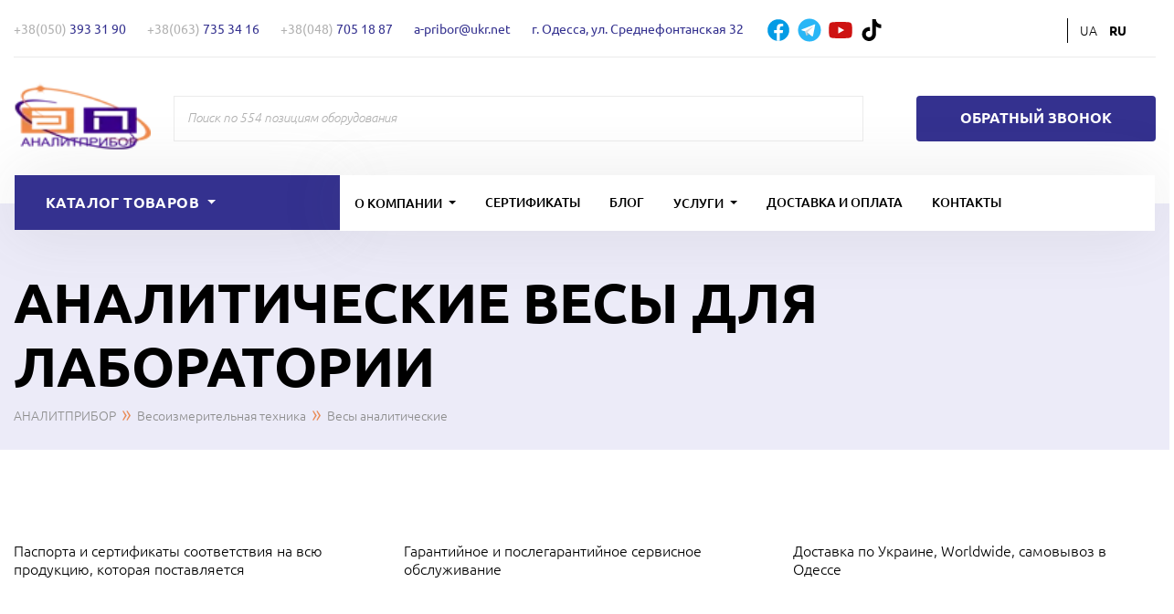

--- FILE ---
content_type: text/html; charset=UTF-8
request_url: https://analit-pribor.com.ua/catalog/vesy-analiticheskie/
body_size: 41723
content:
<!DOCTYPE html> <html lang="ru"> <head><meta charset="utf-8"><script>if(navigator.userAgent.match(/MSIE|Internet Explorer/i)||navigator.userAgent.match(/Trident\/7\..*?rv:11/i)){var href=document.location.href;if(!href.match(/[?&]nowprocket/)){if(href.indexOf("?")==-1){if(href.indexOf("#")==-1){document.location.href=href+"?nowprocket=1"}else{document.location.href=href.replace("#","?nowprocket=1#")}}else{if(href.indexOf("#")==-1){document.location.href=href+"&nowprocket=1"}else{document.location.href=href.replace("#","&nowprocket=1#")}}}}</script><script>(()=>{class RocketLazyLoadScripts{constructor(){this.v="2.0.3",this.userEvents=["keydown","keyup","mousedown","mouseup","mousemove","mouseover","mouseenter","mouseout","mouseleave","touchmove","touchstart","touchend","touchcancel","wheel","click","dblclick","input","visibilitychange"],this.attributeEvents=["onblur","onclick","oncontextmenu","ondblclick","onfocus","onmousedown","onmouseenter","onmouseleave","onmousemove","onmouseout","onmouseover","onmouseup","onmousewheel","onscroll","onsubmit"]}async t(){this.i(),this.o(),/iP(ad|hone)/.test(navigator.userAgent)&&this.h(),this.u(),this.l(this),this.m(),this.k(this),this.p(this),this._(),await Promise.all([this.R(),this.L()]),this.lastBreath=Date.now(),this.S(this),this.P(),this.D(),this.O(),this.M(),await this.C(this.delayedScripts.normal),await this.C(this.delayedScripts.defer),await this.C(this.delayedScripts.async),this.F("domReady"),await this.T(),await this.j(),await this.I(),this.F("windowLoad"),await this.A(),window.dispatchEvent(new Event("rocket-allScriptsLoaded")),this.everythingLoaded=!0,this.lastTouchEnd&&await new Promise((t=>setTimeout(t,500-Date.now()+this.lastTouchEnd))),this.H(),this.F("all"),this.U(),this.W()}i(){this.CSPIssue=sessionStorage.getItem("rocketCSPIssue"),document.addEventListener("securitypolicyviolation",(t=>{this.CSPIssue||"script-src-elem"!==t.violatedDirective||"data"!==t.blockedURI||(this.CSPIssue=!0,sessionStorage.setItem("rocketCSPIssue",!0))}),{isRocket:!0})}o(){window.addEventListener("pageshow",(t=>{this.persisted=t.persisted,this.realWindowLoadedFired=!0}),{isRocket:!0}),window.addEventListener("pagehide",(()=>{this.onFirstUserAction=null}),{isRocket:!0})}h(){let t;function e(e){t=e}window.addEventListener("touchstart",e,{isRocket:!0}),window.addEventListener("touchend",(function i(o){Math.abs(o.changedTouches[0].pageX-t.changedTouches[0].pageX)<10&&Math.abs(o.changedTouches[0].pageY-t.changedTouches[0].pageY)<10&&o.timeStamp-t.timeStamp<200&&(o.target.dispatchEvent(new PointerEvent("click",{target:o.target,bubbles:!0,cancelable:!0,detail:1})),event.preventDefault(),window.removeEventListener("touchstart",e,{isRocket:!0}),window.removeEventListener("touchend",i,{isRocket:!0}))}),{isRocket:!0})}q(t){this.userActionTriggered||("mousemove"!==t.type||this.firstMousemoveIgnored?"keyup"===t.type||"mouseover"===t.type||"mouseout"===t.type||(this.userActionTriggered=!0,this.onFirstUserAction&&this.onFirstUserAction()):this.firstMousemoveIgnored=!0),"click"===t.type&&t.preventDefault(),this.savedUserEvents.length>0&&(t.stopPropagation(),t.stopImmediatePropagation()),"touchstart"===this.lastEvent&&"touchend"===t.type&&(this.lastTouchEnd=Date.now()),"click"===t.type&&(this.lastTouchEnd=0),this.lastEvent=t.type,this.savedUserEvents.push(t)}u(){this.savedUserEvents=[],this.userEventHandler=this.q.bind(this),this.userEvents.forEach((t=>window.addEventListener(t,this.userEventHandler,{passive:!1,isRocket:!0})))}U(){this.userEvents.forEach((t=>window.removeEventListener(t,this.userEventHandler,{passive:!1,isRocket:!0}))),this.savedUserEvents.forEach((t=>{t.target.dispatchEvent(new window[t.constructor.name](t.type,t))}))}m(){this.eventsMutationObserver=new MutationObserver((t=>{const e="return false";for(const i of t){if("attributes"===i.type){const t=i.target.getAttribute(i.attributeName);t&&t!==e&&(i.target.setAttribute("data-rocket-"+i.attributeName,t),i.target["rocket"+i.attributeName]=new Function("event",t),i.target.setAttribute(i.attributeName,e))}"childList"===i.type&&i.addedNodes.forEach((t=>{if(t.nodeType===Node.ELEMENT_NODE)for(const i of t.attributes)this.attributeEvents.includes(i.name)&&i.value&&""!==i.value&&(t.setAttribute("data-rocket-"+i.name,i.value),t["rocket"+i.name]=new Function("event",i.value),t.setAttribute(i.name,e))}))}})),this.eventsMutationObserver.observe(document,{subtree:!0,childList:!0,attributeFilter:this.attributeEvents})}H(){this.eventsMutationObserver.disconnect(),this.attributeEvents.forEach((t=>{document.querySelectorAll("[data-rocket-"+t+"]").forEach((e=>{e.setAttribute(t,e.getAttribute("data-rocket-"+t)),e.removeAttribute("data-rocket-"+t)}))}))}k(t){Object.defineProperty(HTMLElement.prototype,"onclick",{get(){return this.rocketonclick||null},set(e){this.rocketonclick=e,this.setAttribute(t.everythingLoaded?"onclick":"data-rocket-onclick","this.rocketonclick(event)")}})}S(t){function e(e,i){let o=e[i];e[i]=null,Object.defineProperty(e,i,{get:()=>o,set(s){t.everythingLoaded?o=s:e["rocket"+i]=o=s}})}e(document,"onreadystatechange"),e(window,"onload"),e(window,"onpageshow");try{Object.defineProperty(document,"readyState",{get:()=>t.rocketReadyState,set(e){t.rocketReadyState=e},configurable:!0}),document.readyState="loading"}catch(t){console.log("WPRocket DJE readyState conflict, bypassing")}}l(t){this.originalAddEventListener=EventTarget.prototype.addEventListener,this.originalRemoveEventListener=EventTarget.prototype.removeEventListener,this.savedEventListeners=[],EventTarget.prototype.addEventListener=function(e,i,o){o&&o.isRocket||!t.B(e,this)&&!t.userEvents.includes(e)||t.B(e,this)&&!t.userActionTriggered||e.startsWith("rocket-")||t.everythingLoaded?t.originalAddEventListener.call(this,e,i,o):t.savedEventListeners.push({target:this,remove:!1,type:e,func:i,options:o})},EventTarget.prototype.removeEventListener=function(e,i,o){o&&o.isRocket||!t.B(e,this)&&!t.userEvents.includes(e)||t.B(e,this)&&!t.userActionTriggered||e.startsWith("rocket-")||t.everythingLoaded?t.originalRemoveEventListener.call(this,e,i,o):t.savedEventListeners.push({target:this,remove:!0,type:e,func:i,options:o})}}F(t){"all"===t&&(EventTarget.prototype.addEventListener=this.originalAddEventListener,EventTarget.prototype.removeEventListener=this.originalRemoveEventListener),this.savedEventListeners=this.savedEventListeners.filter((e=>{let i=e.type,o=e.target||window;return"domReady"===t&&"DOMContentLoaded"!==i&&"readystatechange"!==i||("windowLoad"===t&&"load"!==i&&"readystatechange"!==i&&"pageshow"!==i||(this.B(i,o)&&(i="rocket-"+i),e.remove?o.removeEventListener(i,e.func,e.options):o.addEventListener(i,e.func,e.options),!1))}))}p(t){let e;function i(e){return t.everythingLoaded?e:e.split(" ").map((t=>"load"===t||t.startsWith("load.")?"rocket-jquery-load":t)).join(" ")}function o(o){function s(e){const s=o.fn[e];o.fn[e]=o.fn.init.prototype[e]=function(){return this[0]===window&&t.userActionTriggered&&("string"==typeof arguments[0]||arguments[0]instanceof String?arguments[0]=i(arguments[0]):"object"==typeof arguments[0]&&Object.keys(arguments[0]).forEach((t=>{const e=arguments[0][t];delete arguments[0][t],arguments[0][i(t)]=e}))),s.apply(this,arguments),this}}if(o&&o.fn&&!t.allJQueries.includes(o)){const e={DOMContentLoaded:[],"rocket-DOMContentLoaded":[]};for(const t in e)document.addEventListener(t,(()=>{e[t].forEach((t=>t()))}),{isRocket:!0});o.fn.ready=o.fn.init.prototype.ready=function(i){function s(){parseInt(o.fn.jquery)>2?setTimeout((()=>i.bind(document)(o))):i.bind(document)(o)}return t.realDomReadyFired?!t.userActionTriggered||t.fauxDomReadyFired?s():e["rocket-DOMContentLoaded"].push(s):e.DOMContentLoaded.push(s),o([])},s("on"),s("one"),s("off"),t.allJQueries.push(o)}e=o}t.allJQueries=[],o(window.jQuery),Object.defineProperty(window,"jQuery",{get:()=>e,set(t){o(t)}})}P(){const t=new Map;document.write=document.writeln=function(e){const i=document.currentScript,o=document.createRange(),s=i.parentElement;let n=t.get(i);void 0===n&&(n=i.nextSibling,t.set(i,n));const c=document.createDocumentFragment();o.setStart(c,0),c.appendChild(o.createContextualFragment(e)),s.insertBefore(c,n)}}async R(){return new Promise((t=>{this.userActionTriggered?t():this.onFirstUserAction=t}))}async L(){return new Promise((t=>{document.addEventListener("DOMContentLoaded",(()=>{this.realDomReadyFired=!0,t()}),{isRocket:!0})}))}async I(){return this.realWindowLoadedFired?Promise.resolve():new Promise((t=>{window.addEventListener("load",t,{isRocket:!0})}))}M(){this.pendingScripts=[];this.scriptsMutationObserver=new MutationObserver((t=>{for(const e of t)e.addedNodes.forEach((t=>{"SCRIPT"!==t.tagName||t.noModule||t.isWPRocket||this.pendingScripts.push({script:t,promise:new Promise((e=>{const i=()=>{const i=this.pendingScripts.findIndex((e=>e.script===t));i>=0&&this.pendingScripts.splice(i,1),e()};t.addEventListener("load",i,{isRocket:!0}),t.addEventListener("error",i,{isRocket:!0}),setTimeout(i,1e3)}))})}))})),this.scriptsMutationObserver.observe(document,{childList:!0,subtree:!0})}async j(){await this.J(),this.pendingScripts.length?(await this.pendingScripts[0].promise,await this.j()):this.scriptsMutationObserver.disconnect()}D(){this.delayedScripts={normal:[],async:[],defer:[]},document.querySelectorAll("script[type$=rocketlazyloadscript]").forEach((t=>{t.hasAttribute("data-rocket-src")?t.hasAttribute("async")&&!1!==t.async?this.delayedScripts.async.push(t):t.hasAttribute("defer")&&!1!==t.defer||"module"===t.getAttribute("data-rocket-type")?this.delayedScripts.defer.push(t):this.delayedScripts.normal.push(t):this.delayedScripts.normal.push(t)}))}async _(){await this.L();let t=[];document.querySelectorAll("script[type$=rocketlazyloadscript][data-rocket-src]").forEach((e=>{let i=e.getAttribute("data-rocket-src");if(i&&!i.startsWith("data:")){i.startsWith("//")&&(i=location.protocol+i);try{const o=new URL(i).origin;o!==location.origin&&t.push({src:o,crossOrigin:e.crossOrigin||"module"===e.getAttribute("data-rocket-type")})}catch(t){}}})),t=[...new Map(t.map((t=>[JSON.stringify(t),t]))).values()],this.N(t,"preconnect")}async $(t){if(await this.G(),!0!==t.noModule||!("noModule"in HTMLScriptElement.prototype))return new Promise((e=>{let i;function o(){(i||t).setAttribute("data-rocket-status","executed"),e()}try{if(navigator.userAgent.includes("Firefox/")||""===navigator.vendor||this.CSPIssue)i=document.createElement("script"),[...t.attributes].forEach((t=>{let e=t.nodeName;"type"!==e&&("data-rocket-type"===e&&(e="type"),"data-rocket-src"===e&&(e="src"),i.setAttribute(e,t.nodeValue))})),t.text&&(i.text=t.text),t.nonce&&(i.nonce=t.nonce),i.hasAttribute("src")?(i.addEventListener("load",o,{isRocket:!0}),i.addEventListener("error",(()=>{i.setAttribute("data-rocket-status","failed-network"),e()}),{isRocket:!0}),setTimeout((()=>{i.isConnected||e()}),1)):(i.text=t.text,o()),i.isWPRocket=!0,t.parentNode.replaceChild(i,t);else{const i=t.getAttribute("data-rocket-type"),s=t.getAttribute("data-rocket-src");i?(t.type=i,t.removeAttribute("data-rocket-type")):t.removeAttribute("type"),t.addEventListener("load",o,{isRocket:!0}),t.addEventListener("error",(i=>{this.CSPIssue&&i.target.src.startsWith("data:")?(console.log("WPRocket: CSP fallback activated"),t.removeAttribute("src"),this.$(t).then(e)):(t.setAttribute("data-rocket-status","failed-network"),e())}),{isRocket:!0}),s?(t.fetchPriority="high",t.removeAttribute("data-rocket-src"),t.src=s):t.src="data:text/javascript;base64,"+window.btoa(unescape(encodeURIComponent(t.text)))}}catch(i){t.setAttribute("data-rocket-status","failed-transform"),e()}}));t.setAttribute("data-rocket-status","skipped")}async C(t){const e=t.shift();return e?(e.isConnected&&await this.$(e),this.C(t)):Promise.resolve()}O(){this.N([...this.delayedScripts.normal,...this.delayedScripts.defer,...this.delayedScripts.async],"preload")}N(t,e){this.trash=this.trash||[];let i=!0;var o=document.createDocumentFragment();t.forEach((t=>{const s=t.getAttribute&&t.getAttribute("data-rocket-src")||t.src;if(s&&!s.startsWith("data:")){const n=document.createElement("link");n.href=s,n.rel=e,"preconnect"!==e&&(n.as="script",n.fetchPriority=i?"high":"low"),t.getAttribute&&"module"===t.getAttribute("data-rocket-type")&&(n.crossOrigin=!0),t.crossOrigin&&(n.crossOrigin=t.crossOrigin),t.integrity&&(n.integrity=t.integrity),t.nonce&&(n.nonce=t.nonce),o.appendChild(n),this.trash.push(n),i=!1}})),document.head.appendChild(o)}W(){this.trash.forEach((t=>t.remove()))}async T(){try{document.readyState="interactive"}catch(t){}this.fauxDomReadyFired=!0;try{await this.G(),document.dispatchEvent(new Event("rocket-readystatechange")),await this.G(),document.rocketonreadystatechange&&document.rocketonreadystatechange(),await this.G(),document.dispatchEvent(new Event("rocket-DOMContentLoaded")),await this.G(),window.dispatchEvent(new Event("rocket-DOMContentLoaded"))}catch(t){console.error(t)}}async A(){try{document.readyState="complete"}catch(t){}try{await this.G(),document.dispatchEvent(new Event("rocket-readystatechange")),await this.G(),document.rocketonreadystatechange&&document.rocketonreadystatechange(),await this.G(),window.dispatchEvent(new Event("rocket-load")),await this.G(),window.rocketonload&&window.rocketonload(),await this.G(),this.allJQueries.forEach((t=>t(window).trigger("rocket-jquery-load"))),await this.G();const t=new Event("rocket-pageshow");t.persisted=this.persisted,window.dispatchEvent(t),await this.G(),window.rocketonpageshow&&window.rocketonpageshow({persisted:this.persisted})}catch(t){console.error(t)}}async G(){Date.now()-this.lastBreath>45&&(await this.J(),this.lastBreath=Date.now())}async J(){return document.hidden?new Promise((t=>setTimeout(t))):new Promise((t=>requestAnimationFrame(t)))}B(t,e){return e===document&&"readystatechange"===t||(e===document&&"DOMContentLoaded"===t||(e===window&&"DOMContentLoaded"===t||(e===window&&"load"===t||e===window&&"pageshow"===t)))}static run(){(new RocketLazyLoadScripts).t()}}RocketLazyLoadScripts.run()})();</script>  <meta http-equiv="X-UA-Compatible" content="IE=edge"> <meta name="viewport" content="width=device-width, initial-scale=1, shrink-to-fit=no"> <title>Весы аналитические по лучшей цене, купить аналитические весы для лаборатории в Одессе и Украине</title> <meta name='robots' content='index, follow, max-image-preview:large, max-snippet:-1, max-video-preview:-1'/> <style>img:is([sizes="auto" i], [sizes^="auto," i]) { contain-intrinsic-size: 3000px 1500px }</style> <link rel="alternate" hreflang="uk-ua" href="https://analit-pribor.com.ua/uk/catalog/vesy-analiticheskie-uk/"/> <link rel="alternate" hreflang="ru-ua" href="https://analit-pribor.com.ua/catalog/vesy-analiticheskie/"/> <link rel="alternate" hreflang="x-default" href="https://analit-pribor.com.ua/catalog/vesy-analiticheskie/"/> <meta name="description" content="Купить весы аналитические лабораторные ⚡️ Цены на аналитические весы для лаборатории в «Analit Pribor» ☑️ Качество ⭐ Сертификация ⏩ Доставка по Одессе и Украине."/> <link rel="canonical" href="https://analit-pribor.com.ua/catalog/vesy-analiticheskie/"/> <meta property="og:locale" content="ru_RU"/> <meta property="og:type" content="article"/> <meta property="og:title" content="Весы аналитические по лучшей цене, купить аналитические весы для лаборатории в Одессе и Украине"/> <meta property="og:description" content="Купить весы аналитические лабораторные ⚡️ Цены на аналитические весы для лаборатории в «Analit Pribor» ☑️ Качество ⭐ Сертификация ⏩ Доставка по Одессе и Украине."/> <meta property="og:url" content="https://analit-pribor.com.ua/catalog/vesy-analiticheskie/"/> <meta property="og:site_name" content="%%title%% купить в Одессе, %%title%% цена в Украине"/> <meta property="og:image" content="https://analit-pribor.com.ua/wp-content/uploads/2020/01/logo.png"/> <meta property="og:image:width" content="98"/> <meta property="og:image:height" content="52"/> <meta property="og:image:type" content="image/png"/> <meta name="twitter:card" content="summary_large_image"/> <style id='classic-theme-styles-inline-css' type='text/css'> /*! This file is auto-generated */ .wp-block-button__link{color:#fff;background-color:#32373c;border-radius:9999px;box-shadow:none;text-decoration:none;padding:calc(.667em + 2px) calc(1.333em + 2px);font-size:1.125em}.wp-block-file__button{background:#32373c;color:#fff;text-decoration:none} </style> <style id='safe-svg-svg-icon-style-inline-css' type='text/css'> .safe-svg-cover{text-align:center}.safe-svg-cover .safe-svg-inside{display:inline-block;max-width:100%}.safe-svg-cover svg{height:100%;max-height:100%;max-width:100%;width:100%} </style> <style id='global-styles-inline-css' type='text/css'> :root{--wp--preset--aspect-ratio--square: 1;--wp--preset--aspect-ratio--4-3: 4/3;--wp--preset--aspect-ratio--3-4: 3/4;--wp--preset--aspect-ratio--3-2: 3/2;--wp--preset--aspect-ratio--2-3: 2/3;--wp--preset--aspect-ratio--16-9: 16/9;--wp--preset--aspect-ratio--9-16: 9/16;--wp--preset--color--black: #000000;--wp--preset--color--cyan-bluish-gray: #abb8c3;--wp--preset--color--white: #ffffff;--wp--preset--color--pale-pink: #f78da7;--wp--preset--color--vivid-red: #cf2e2e;--wp--preset--color--luminous-vivid-orange: #ff6900;--wp--preset--color--luminous-vivid-amber: #fcb900;--wp--preset--color--light-green-cyan: #7bdcb5;--wp--preset--color--vivid-green-cyan: #00d084;--wp--preset--color--pale-cyan-blue: #8ed1fc;--wp--preset--color--vivid-cyan-blue: #0693e3;--wp--preset--color--vivid-purple: #9b51e0;--wp--preset--gradient--vivid-cyan-blue-to-vivid-purple: linear-gradient(135deg,rgba(6,147,227,1) 0%,rgb(155,81,224) 100%);--wp--preset--gradient--light-green-cyan-to-vivid-green-cyan: linear-gradient(135deg,rgb(122,220,180) 0%,rgb(0,208,130) 100%);--wp--preset--gradient--luminous-vivid-amber-to-luminous-vivid-orange: linear-gradient(135deg,rgba(252,185,0,1) 0%,rgba(255,105,0,1) 100%);--wp--preset--gradient--luminous-vivid-orange-to-vivid-red: linear-gradient(135deg,rgba(255,105,0,1) 0%,rgb(207,46,46) 100%);--wp--preset--gradient--very-light-gray-to-cyan-bluish-gray: linear-gradient(135deg,rgb(238,238,238) 0%,rgb(169,184,195) 100%);--wp--preset--gradient--cool-to-warm-spectrum: linear-gradient(135deg,rgb(74,234,220) 0%,rgb(151,120,209) 20%,rgb(207,42,186) 40%,rgb(238,44,130) 60%,rgb(251,105,98) 80%,rgb(254,248,76) 100%);--wp--preset--gradient--blush-light-purple: linear-gradient(135deg,rgb(255,206,236) 0%,rgb(152,150,240) 100%);--wp--preset--gradient--blush-bordeaux: linear-gradient(135deg,rgb(254,205,165) 0%,rgb(254,45,45) 50%,rgb(107,0,62) 100%);--wp--preset--gradient--luminous-dusk: linear-gradient(135deg,rgb(255,203,112) 0%,rgb(199,81,192) 50%,rgb(65,88,208) 100%);--wp--preset--gradient--pale-ocean: linear-gradient(135deg,rgb(255,245,203) 0%,rgb(182,227,212) 50%,rgb(51,167,181) 100%);--wp--preset--gradient--electric-grass: linear-gradient(135deg,rgb(202,248,128) 0%,rgb(113,206,126) 100%);--wp--preset--gradient--midnight: linear-gradient(135deg,rgb(2,3,129) 0%,rgb(40,116,252) 100%);--wp--preset--font-size--small: 13px;--wp--preset--font-size--medium: 20px;--wp--preset--font-size--large: 36px;--wp--preset--font-size--x-large: 42px;--wp--preset--spacing--20: 0.44rem;--wp--preset--spacing--30: 0.67rem;--wp--preset--spacing--40: 1rem;--wp--preset--spacing--50: 1.5rem;--wp--preset--spacing--60: 2.25rem;--wp--preset--spacing--70: 3.38rem;--wp--preset--spacing--80: 5.06rem;--wp--preset--shadow--natural: 6px 6px 9px rgba(0, 0, 0, 0.2);--wp--preset--shadow--deep: 12px 12px 50px rgba(0, 0, 0, 0.4);--wp--preset--shadow--sharp: 6px 6px 0px rgba(0, 0, 0, 0.2);--wp--preset--shadow--outlined: 6px 6px 0px -3px rgba(255, 255, 255, 1), 6px 6px rgba(0, 0, 0, 1);--wp--preset--shadow--crisp: 6px 6px 0px rgba(0, 0, 0, 1);}:where(.is-layout-flex){gap: 0.5em;}:where(.is-layout-grid){gap: 0.5em;}body .is-layout-flex{display: flex;}.is-layout-flex{flex-wrap: wrap;align-items: center;}.is-layout-flex > :is(*, div){margin: 0;}body .is-layout-grid{display: grid;}.is-layout-grid > :is(*, div){margin: 0;}:where(.wp-block-columns.is-layout-flex){gap: 2em;}:where(.wp-block-columns.is-layout-grid){gap: 2em;}:where(.wp-block-post-template.is-layout-flex){gap: 1.25em;}:where(.wp-block-post-template.is-layout-grid){gap: 1.25em;}.has-black-color{color: var(--wp--preset--color--black) !important;}.has-cyan-bluish-gray-color{color: var(--wp--preset--color--cyan-bluish-gray) !important;}.has-white-color{color: var(--wp--preset--color--white) !important;}.has-pale-pink-color{color: var(--wp--preset--color--pale-pink) !important;}.has-vivid-red-color{color: var(--wp--preset--color--vivid-red) !important;}.has-luminous-vivid-orange-color{color: var(--wp--preset--color--luminous-vivid-orange) !important;}.has-luminous-vivid-amber-color{color: var(--wp--preset--color--luminous-vivid-amber) !important;}.has-light-green-cyan-color{color: var(--wp--preset--color--light-green-cyan) !important;}.has-vivid-green-cyan-color{color: var(--wp--preset--color--vivid-green-cyan) !important;}.has-pale-cyan-blue-color{color: var(--wp--preset--color--pale-cyan-blue) !important;}.has-vivid-cyan-blue-color{color: var(--wp--preset--color--vivid-cyan-blue) !important;}.has-vivid-purple-color{color: var(--wp--preset--color--vivid-purple) !important;}.has-black-background-color{background-color: var(--wp--preset--color--black) !important;}.has-cyan-bluish-gray-background-color{background-color: var(--wp--preset--color--cyan-bluish-gray) !important;}.has-white-background-color{background-color: var(--wp--preset--color--white) !important;}.has-pale-pink-background-color{background-color: var(--wp--preset--color--pale-pink) !important;}.has-vivid-red-background-color{background-color: var(--wp--preset--color--vivid-red) !important;}.has-luminous-vivid-orange-background-color{background-color: var(--wp--preset--color--luminous-vivid-orange) !important;}.has-luminous-vivid-amber-background-color{background-color: var(--wp--preset--color--luminous-vivid-amber) !important;}.has-light-green-cyan-background-color{background-color: var(--wp--preset--color--light-green-cyan) !important;}.has-vivid-green-cyan-background-color{background-color: var(--wp--preset--color--vivid-green-cyan) !important;}.has-pale-cyan-blue-background-color{background-color: var(--wp--preset--color--pale-cyan-blue) !important;}.has-vivid-cyan-blue-background-color{background-color: var(--wp--preset--color--vivid-cyan-blue) !important;}.has-vivid-purple-background-color{background-color: var(--wp--preset--color--vivid-purple) !important;}.has-black-border-color{border-color: var(--wp--preset--color--black) !important;}.has-cyan-bluish-gray-border-color{border-color: var(--wp--preset--color--cyan-bluish-gray) !important;}.has-white-border-color{border-color: var(--wp--preset--color--white) !important;}.has-pale-pink-border-color{border-color: var(--wp--preset--color--pale-pink) !important;}.has-vivid-red-border-color{border-color: var(--wp--preset--color--vivid-red) !important;}.has-luminous-vivid-orange-border-color{border-color: var(--wp--preset--color--luminous-vivid-orange) !important;}.has-luminous-vivid-amber-border-color{border-color: var(--wp--preset--color--luminous-vivid-amber) !important;}.has-light-green-cyan-border-color{border-color: var(--wp--preset--color--light-green-cyan) !important;}.has-vivid-green-cyan-border-color{border-color: var(--wp--preset--color--vivid-green-cyan) !important;}.has-pale-cyan-blue-border-color{border-color: var(--wp--preset--color--pale-cyan-blue) !important;}.has-vivid-cyan-blue-border-color{border-color: var(--wp--preset--color--vivid-cyan-blue) !important;}.has-vivid-purple-border-color{border-color: var(--wp--preset--color--vivid-purple) !important;}.has-vivid-cyan-blue-to-vivid-purple-gradient-background{background: var(--wp--preset--gradient--vivid-cyan-blue-to-vivid-purple) !important;}.has-light-green-cyan-to-vivid-green-cyan-gradient-background{background: var(--wp--preset--gradient--light-green-cyan-to-vivid-green-cyan) !important;}.has-luminous-vivid-amber-to-luminous-vivid-orange-gradient-background{background: var(--wp--preset--gradient--luminous-vivid-amber-to-luminous-vivid-orange) !important;}.has-luminous-vivid-orange-to-vivid-red-gradient-background{background: var(--wp--preset--gradient--luminous-vivid-orange-to-vivid-red) !important;}.has-very-light-gray-to-cyan-bluish-gray-gradient-background{background: var(--wp--preset--gradient--very-light-gray-to-cyan-bluish-gray) !important;}.has-cool-to-warm-spectrum-gradient-background{background: var(--wp--preset--gradient--cool-to-warm-spectrum) !important;}.has-blush-light-purple-gradient-background{background: var(--wp--preset--gradient--blush-light-purple) !important;}.has-blush-bordeaux-gradient-background{background: var(--wp--preset--gradient--blush-bordeaux) !important;}.has-luminous-dusk-gradient-background{background: var(--wp--preset--gradient--luminous-dusk) !important;}.has-pale-ocean-gradient-background{background: var(--wp--preset--gradient--pale-ocean) !important;}.has-electric-grass-gradient-background{background: var(--wp--preset--gradient--electric-grass) !important;}.has-midnight-gradient-background{background: var(--wp--preset--gradient--midnight) !important;}.has-small-font-size{font-size: var(--wp--preset--font-size--small) !important;}.has-medium-font-size{font-size: var(--wp--preset--font-size--medium) !important;}.has-large-font-size{font-size: var(--wp--preset--font-size--large) !important;}.has-x-large-font-size{font-size: var(--wp--preset--font-size--x-large) !important;} :where(.wp-block-post-template.is-layout-flex){gap: 1.25em;}:where(.wp-block-post-template.is-layout-grid){gap: 1.25em;} :where(.wp-block-columns.is-layout-flex){gap: 2em;}:where(.wp-block-columns.is-layout-grid){gap: 2em;} :root :where(.wp-block-pullquote){font-size: 1.5em;line-height: 1.6;} </style> <link rel='stylesheet' id='wpml-legacy-horizontal-list-0-css' href='https://analit-pribor.com.ua/wp-content/plugins/sitepress-multilingual-cms/templates/language-switchers/legacy-list-horizontal/style.min.css' type='text/css' media='all'/> <link rel='stylesheet' id='wpml-menu-item-0-css' href='https://analit-pribor.com.ua/wp-content/plugins/sitepress-multilingual-cms/templates/language-switchers/menu-item/style.min.css' type='text/css' media='all'/> <link rel='stylesheet' id='bootstrap-css-css' href='https://analit-pribor.com.ua/wp-content/themes/sc_analit/libs/bootstrap/css/bootstrap.min.css' type='text/css' media='all'/> <link data-minify="1" rel='stylesheet' id='slick-css-css' href='https://analit-pribor.com.ua/wp-content/cache/min/1/wp-content/themes/sc_analit/libs/slick/slick.css?ver=1768931737' type='text/css' media='all'/> <link data-minify="1" rel='stylesheet' id='slick-theme-css-css' href='https://analit-pribor.com.ua/wp-content/cache/background-css/1/analit-pribor.com.ua/wp-content/cache/min/1/wp-content/themes/sc_analit/libs/slick/slick-theme.css?ver=1768931737&wpr_t=1769156110' type='text/css' media='all'/> <link rel='stylesheet' id='fancybox-css-css' href='https://analit-pribor.com.ua/wp-content/themes/sc_analit/libs/fancybox-master/dist/jquery.fancybox.min.css' type='text/css' media='all'/> <link data-minify="1" rel='stylesheet' id='unite-gallery-css-css' href='https://analit-pribor.com.ua/wp-content/cache/background-css/1/analit-pribor.com.ua/wp-content/cache/min/1/wp-content/themes/sc_analit/libs/unitegallery-master/dist/css/unite-gallery.css?ver=1768931737&wpr_t=1769156110' type='text/css' media='all'/> <link data-minify="1" rel='stylesheet' id='star-rating-style-css' href='https://analit-pribor.com.ua/wp-content/cache/background-css/1/analit-pribor.com.ua/wp-content/cache/min/1/wp-content/themes/sc_analit/libs/bootstrap-star-rating/css/star-rating.css?ver=1768931737&wpr_t=1769156110' type='text/css' media='all'/> <link data-minify="1" rel='stylesheet' id='star-rating-theme-style-css' href='https://analit-pribor.com.ua/wp-content/cache/min/1/wp-content/themes/sc_analit/libs/bootstrap-star-rating/themes/krajee-fas/theme.css?ver=1768931737' type='text/css' media='all'/> <link data-minify="1" rel='stylesheet' id='theme-style-css' href='https://analit-pribor.com.ua/wp-content/cache/min/1/wp-content/themes/sc_analit/style.css?ver=1768931737' type='text/css' media='all'/> <link data-minify="1" rel='stylesheet' id='main-style-css' href='https://analit-pribor.com.ua/wp-content/cache/background-css/1/analit-pribor.com.ua/wp-content/cache/min/1/wp-content/themes/sc_analit/css/app.css?ver=1768931737&wpr_t=1769156110' type='text/css' media='all'/> <link data-minify="1" rel='stylesheet' id='wp-pagenavi-css' href='https://analit-pribor.com.ua/wp-content/cache/min/1/wp-content/plugins/wp-pagenavi/pagenavi-css.css?ver=1768931737' type='text/css' media='all'/> <link rel='stylesheet' id='addtoany-css' href='https://analit-pribor.com.ua/wp-content/plugins/add-to-any/addtoany.min.css' type='text/css' media='all'/> <link rel='stylesheet' id='site-reviews-css' href='https://analit-pribor.com.ua/wp-content/plugins/site-reviews/assets/styles/default.css' type='text/css' media='all'/> <style id='site-reviews-inline-css' type='text/css'> :root{--glsr-star-empty:url(https://analit-pribor.com.ua/wp-content/plugins/site-reviews/assets/images/stars/default/star-empty.svg);--glsr-star-error:url(https://analit-pribor.com.ua/wp-content/plugins/site-reviews/assets/images/stars/default/star-error.svg);--glsr-star-full:url(https://analit-pribor.com.ua/wp-content/plugins/site-reviews/assets/images/stars/default/star-full.svg);--glsr-star-half:url(https://analit-pribor.com.ua/wp-content/plugins/site-reviews/assets/images/stars/default/star-half.svg)} </style> <script type="rocketlazyloadscript" data-rocket-type="text/javascript" id="addtoany-core-js-before">
/* <![CDATA[ */
window.a2a_config=window.a2a_config||{};a2a_config.callbacks=[];a2a_config.overlays=[];a2a_config.templates={};a2a_localize = {
	Share: "Отправить",
	Save: "Сохранить",
	Subscribe: "Подписаться",
	Email: "E-mail",
	Bookmark: "В закладки!",
	ShowAll: "Показать все",
	ShowLess: "Показать остальное",
	FindServices: "Найти сервис(ы)",
	FindAnyServiceToAddTo: "Найти сервис и добавить",
	PoweredBy: "Работает на",
	ShareViaEmail: "Поделиться по электронной почте",
	SubscribeViaEmail: "Подписаться по электронной почте",
	BookmarkInYourBrowser: "Добавить в закладки",
	BookmarkInstructions: "Нажмите Ctrl+D или \u2318+D, чтобы добавить страницу в закладки",
	AddToYourFavorites: "Добавить в Избранное",
	SendFromWebOrProgram: "Отправлять с любого email-адреса или email-программы",
	EmailProgram: "Почтовая программа",
	More: "Подробнее&#8230;",
	ThanksForSharing: "Спасибо, что поделились!",
	ThanksForFollowing: "Спасибо за подписку!"
};
/* ]]> */
</script> <script type="rocketlazyloadscript" data-rocket-type="text/javascript" defer data-rocket-src="https://static.addtoany.com/menu/page.js" id="addtoany-core-js"></script> <script type="rocketlazyloadscript" data-rocket-type="text/javascript" data-rocket-src="https://analit-pribor.com.ua/wp-includes/js/jquery/jquery.min.js" id="jquery-core-js" data-rocket-defer defer></script> <script type="rocketlazyloadscript" data-rocket-type="text/javascript" data-rocket-src="https://analit-pribor.com.ua/wp-includes/js/jquery/jquery-migrate.min.js" id="jquery-migrate-js" data-rocket-defer defer></script> <script type="rocketlazyloadscript" data-rocket-type="text/javascript" defer data-rocket-src="https://analit-pribor.com.ua/wp-content/plugins/add-to-any/addtoany.min.js" id="addtoany-jquery-js"></script> <script type="rocketlazyloadscript" data-minify="1" data-rocket-type="text/javascript" data-rocket-src="https://analit-pribor.com.ua/wp-content/cache/min/1/wp-content/plugins/ua-redirect/js/scripts.js?ver=1768931738" id="ua-redirect-js" data-rocket-defer defer></script> <meta name="generator" content="WPML ver:4.7.4 stt:45,54;"/> <style>.pseudo-clearfy-link { color: #008acf; cursor: pointer;}.pseudo-clearfy-link:hover { text-decoration: none;}</style><!-- Google Tag Manager --> <script type="rocketlazyloadscript">(function(w,d,s,l,i){w[l]=w[l]||[];w[l].push({'gtm.start':
new Date().getTime(),event:'gtm.js'});var f=d.getElementsByTagName(s)[0],
j=d.createElement(s),dl=l!='dataLayer'?'&l='+l:'';j.async=true;j.src=
'https://www.googletagmanager.com/gtm.js?id='+i+dl;f.parentNode.insertBefore(j,f);
})(window,document,'script','dataLayer','GTM-597CDLB');</script> <!-- End Google Tag Manager --> <meta name="yandex-verification" content="854378d219d2f9c8"/> <meta name='keywords' content='весы аналитические лабораторные, купить весы аналитические лабораторные, цены, обзоры, характеристики, доставка по Украине, аналит прибор'/> <style type="text/css" id="wp-custom-css"> .category-sub-header { margin-top: 100px; } .category-sub-header .text { font-size: 16px; line-height: 20px; position: relative; display: flex; align-items: center; gap: 15px; } .category-sub-header .text .icon-orange { font-size: 36px; } @media(max-width: 767px){ .category-sub-header { margin-top: 50px; } .category-sub-header .text { margin-bottom: 20px; } } </style> <noscript><style id="rocket-lazyload-nojs-css">.rll-youtube-player, [data-lazy-src]{display:none !important;}</style></noscript> <link rel="shortcut icon" href="/favicon.ico" type="image/x-icon"> <link rel="icon" href="/favicon.ico" type="image/x-icon"> <link rel="preload" as="font" type="font/woff" crossorigin="anonymous" href="https://analit-pribor.com.ua/wp-content/themes/sc_analit/libs/slick/fonts/slick.woff"> <!-- Google Analytics --> <script type="rocketlazyloadscript" data-rocket-type="text/javascript">
        var _gaq = _gaq || [];
        _gaq.push(['_setAccount', 'UA-19769745-7']);
        _gaq.push (['_addOrganic', 'yandex.ru', 'query']);
        _gaq.push (['_addOrganic', 'images.yandex.ru', 'text']);
        _gaq.push (['_addOrganic', 'blogs.yandex.ru', 'text']);
        _gaq.push (['_addOrganic', 'video.yandex.ru', 'text']);
        _gaq.push (['_addOrganic', 'mail.ru', 'q']);
        _gaq.push (['_addOrganic', 'go.mail.ru', 'q']);
        _gaq.push (['_addOrganic', 'google.com.ua', 'q']);
        _gaq.push (['_addOrganic', 'images.google.ru', 'q']);
        _gaq.push (['_addOrganic', 'maps.google.ru', 'q']);
        _gaq.push (['_addOrganic', 'rambler.ru', 'words']);
        _gaq.push (['_addOrganic', 'nova.rambler.ru', 'query']);
        _gaq.push (['_addOrganic', 'nova.rambler.ru', 'words']);
        _gaq.push (['_addOrganic', 'gogo.ru', 'q']);
        _gaq.push (['_addOrganic', 'nigma.ru', 's']);
        _gaq.push (['_addOrganic', 'search.qip.ru', 'query']);
        _gaq.push (['_addOrganic', 'webalta.ru', 'q']);
        _gaq.push (['_addOrganic', 'sm.aport.ru', 'r']);
        _gaq.push (['_addOrganic', 'meta.ua', 'q']);
        _gaq.push (['_addOrganic', 'search.bigmir.net', 'z']);
        _gaq.push (['_addOrganic', 'search.i.ua', 'q']);
        _gaq.push (['_addOrganic', 'index.online.ua', 'q']);
        _gaq.push (['_addOrganic', 'web20.a.ua', 'query']);
        _gaq.push (['_addOrganic', 'search.ukr.net', 'search_query']);
        _gaq.push (['_addOrganic', 'search.com.ua', 'q']);
        _gaq.push (['_addOrganic', 'search.ua', 'q']);
        _gaq.push (['_addOrganic', 'poisk.ru', 'text']);
        _gaq.push (['_addOrganic', 'go.km.ru', 'sq']);
        _gaq.push (['_addOrganic', 'liveinternet.ru', 'ask']);
        _gaq.push (['_addOrganic', 'gde.ru', 'keywords']);
        _gaq.push (['_addOrganic', 'affiliates.quintura.com', 'request']);
        _gaq.push (['_addOrganic', 'akavita.by', 'z']);
        _gaq.push (['_addOrganic', 'search.tut.by', 'query']);
        _gaq.push (['_addOrganic', 'all.by', 'query']);
        _gaq.push (['_trackPageview']);
        (function() {
            var ga = document.createElement('script'); ga.type = 'text/javascript'; ga.async = true;
            ga.src = ('https:' == document.location.protocol ? 'https://ssl' : 'http://www') + '.google-analytics.com/ga.js';
            var s = document.getElementsByTagName('script')[0]; s.parentNode.insertBefore(ga, s);
        })();
    </script> <script type="rocketlazyloadscript" data-rocket-type="text/javascript">
        var _gaq = _gaq || [];
        _gaq.push(['_setAccount', 'UA-22067453-1']);
        _gaq.push(['_trackPageview']);
        (function() {
            var ga = document.createElement('script'); ga.type = 'text/javascript'; ga.async = true;
            ga.src = ('https:' == document.location.protocol ? 'https://ssl' : 'http://www') + '.google-analytics.com/ga.js';
            var s = document.getElementsByTagName('script')[0]; s.parentNode.insertBefore(ga, s);
        })();
    </script> <!-- END Google Analytics --> <!-- Meta Pixel Code --> <script type="rocketlazyloadscript">
    !function(f,b,e,v,n,t,s)
    {if(f.fbq)return;n=f.fbq=function(){n.callMethod?
    n.callMethod.apply(n,arguments):n.queue.push(arguments)};
    if(!f._fbq)f._fbq=n;n.push=n;n.loaded=!0;n.version='2.0';
    n.queue=[];t=b.createElement(e);t.async=!0;
    t.src=v;s=b.getElementsByTagName(e)[0];
    s.parentNode.insertBefore(t,s)}(window, document,'script',
    'https://connect.facebook.net/en_US/fbevents.js';);
    fbq('init', '3873351092965992');
    fbq('track', 'PageView');
    </script> <noscript><img height="1" width="1" style="display:none" src="https://www.facebook.com/tr?id=3873351092965992&ev=PageView&noscript=1"; /></noscript> <!-- End Meta Pixel Code --> <style id="wpr-lazyload-bg-container"></style><style id="wpr-lazyload-bg-exclusion"></style>
<noscript>
<style id="wpr-lazyload-bg-nostyle">.slick-loading .slick-list{--wpr-bg-93acc6b2-c616-4cab-a2e6-038d1a4a0bbb: url('https://analit-pribor.com.ua/wp-content/themes/sc_analit/libs/slick/ajax-loader.gif');}.ug-gallery-wrapper .ug-preloader-trans{--wpr-bg-42f7c981-e2a7-4e79-9e3e-be2ce8d12f64: url('https://analit-pribor.com.ua/wp-content/themes/sc_analit/libs/unitegallery-master/dist/images/loader_skype_trans.gif');}.ug-slider-preloader.ug-loader1{--wpr-bg-70439872-45ff-424c-aea3-7c7d11809d66: url('https://analit-pribor.com.ua/wp-content/themes/sc_analit/libs/unitegallery-master/dist/images/loader-white1.gif');}.ug-slider-preloader.ug-loader1.ug-loader-black{--wpr-bg-1b74a5cc-3dd0-4d86-a208-dfcf009fc3fb: url('https://analit-pribor.com.ua/wp-content/themes/sc_analit/libs/unitegallery-master/dist/images/loader-black1.gif');}.ug-slider-preloader.ug-loader2{--wpr-bg-b3abceb9-349f-4dbd-9991-81e6ca93a1d8: url('https://analit-pribor.com.ua/wp-content/themes/sc_analit/libs/unitegallery-master/dist/images/loader-white2.gif');}.ug-slider-preloader.ug-loader2.ug-loader-black{--wpr-bg-8e48aa3e-447e-42e5-9f00-2d8903416c26: url('https://analit-pribor.com.ua/wp-content/themes/sc_analit/libs/unitegallery-master/dist/images/loader-black2.gif');}.ug-slider-preloader.ug-loader3{--wpr-bg-30921bd9-7557-4c9d-8e9d-c9a937edb417: url('https://analit-pribor.com.ua/wp-content/themes/sc_analit/libs/unitegallery-master/dist/images/loader-white3.gif');}.ug-slider-preloader.ug-loader3.ug-loader-black{--wpr-bg-0b539e10-66ac-4d07-b421-8c3d05bed323: url('https://analit-pribor.com.ua/wp-content/themes/sc_analit/libs/unitegallery-master/dist/images/loader-black3.gif');}.ug-slider-preloader.ug-loader4{--wpr-bg-7e6021d9-248d-4de2-9374-cd2947b67c6f: url('https://analit-pribor.com.ua/wp-content/themes/sc_analit/libs/unitegallery-master/dist/images/loader-white4.gif');}.ug-slider-preloader.ug-loader4.ug-loader-black{--wpr-bg-8b9e595d-5c51-4037-82ac-3ad59196f783: url('https://analit-pribor.com.ua/wp-content/themes/sc_analit/libs/unitegallery-master/dist/images/loader-black4.gif');}.ug-slider-preloader.ug-loader5{--wpr-bg-081db95f-8e4f-482b-bff0-8e01e56ef13c: url('https://analit-pribor.com.ua/wp-content/themes/sc_analit/libs/unitegallery-master/dist/images/loader-white5.gif');}.ug-slider-preloader.ug-loader5.ug-loader-black{--wpr-bg-63caeba5-223c-41a3-af18-c1153520ed88: url('https://analit-pribor.com.ua/wp-content/themes/sc_analit/libs/unitegallery-master/dist/images/loader-black5.gif');}.ug-slider-preloader.ug-loader6{--wpr-bg-6be29d94-972a-4ed8-b805-8dca9fe551ba: url('https://analit-pribor.com.ua/wp-content/themes/sc_analit/libs/unitegallery-master/dist/images/loader-white6.gif');}.ug-slider-preloader.ug-loader6.ug-loader-black{--wpr-bg-7c643389-ac68-44fe-8b99-9810cc16eb80: url('https://analit-pribor.com.ua/wp-content/themes/sc_analit/libs/unitegallery-master/dist/images/loader-black6.gif');}.ug-slider-preloader.ug-loader7{--wpr-bg-f7e01e97-71ac-4d76-888f-7253e715448b: url('https://analit-pribor.com.ua/wp-content/themes/sc_analit/libs/unitegallery-master/dist/images/loader-white7.gif');}.ug-slider-preloader.ug-loader7.ug-loader-black{--wpr-bg-0f7371bf-95f6-4735-b764-757aae88ff65: url('https://analit-pribor.com.ua/wp-content/themes/sc_analit/libs/unitegallery-master/dist/images/loader-black7.gif');}.ug-slider-wrapper .ug-button-videoplay.ug-type-square{--wpr-bg-85b17c28-ad1c-4d51-8de5-ccaf098475f5: url('https://analit-pribor.com.ua/wp-content/themes/sc_analit/libs/unitegallery-master/dist/images/play-button-square.png');}.ug-slider-wrapper .ug-button-videoplay.ug-type-round{--wpr-bg-3c804321-ae14-4554-82cd-4e8b17f005f4: url('https://analit-pribor.com.ua/wp-content/themes/sc_analit/libs/unitegallery-master/dist/images/play-button-round.png');}.ug-gallery-wrapper .ug-videoplayer{--wpr-bg-09011161-ae12-482b-a151-570a9342a1ff: url('https://analit-pribor.com.ua/wp-content/themes/sc_analit/libs/unitegallery-master/dist/images/loader-black1.gif');}.ug-videoplayer .ug-videoplayer-wrapper{--wpr-bg-616e5d80-226c-4b3c-82a7-c9941160de90: url('https://analit-pribor.com.ua/wp-content/themes/sc_analit/libs/unitegallery-master/dist/images/loader-black1.gif');}.ug-videoplayer .ug-videoplayer-button-close{--wpr-bg-8b9a5b0c-4c00-4c01-bab6-4c6e68845881: url('https://analit-pribor.com.ua/wp-content/themes/sc_analit/libs/unitegallery-master/dist/images/button-close.png');}.ug-thumb-wrapper.ug-thumb-generated .ug-thumb-loader-dark{--wpr-bg-f31d6103-3b3a-4306-a6ae-dce1041e6f4b: url('https://analit-pribor.com.ua/wp-content/themes/sc_analit/libs/unitegallery-master/dist/images/loader.gif');}.ug-thumb-wrapper.ug-thumb-generated .ug-thumb-loader-bright{--wpr-bg-e33e1eb4-4aad-4bc1-9658-2ed32f613167: url('https://analit-pribor.com.ua/wp-content/themes/sc_analit/libs/unitegallery-master/dist/images/loader_bright.gif');}.ug-thumb-wrapper.ug-thumb-generated .ug-thumb-error{--wpr-bg-6e6c5d5d-28df-4045-8059-0df6ee7a23de: url('https://analit-pribor.com.ua/wp-content/themes/sc_analit/libs/unitegallery-master/dist/images/not_loaded.png');}.ug-gallery-wrapper .ug-overlay-disabled{--wpr-bg-98700ac0-fdb6-4c63-9a58-e175c06124f8: url('https://analit-pribor.com.ua/wp-content/themes/sc_analit/libs/unitegallery-master/dist/images/cover-grid.png');}.ug-thumb-wrapper.ug-tile .ug-tile-icon.ug-icon-link{--wpr-bg-f40a9081-f13d-47c6-9c1b-1d68e5552f03: url('https://analit-pribor.com.ua/wp-content/themes/sc_analit/libs/unitegallery-master/dist/images/icon-link32.png');}.ug-thumb-wrapper.ug-tile .ug-tile-icon.ug-icon-zoom{--wpr-bg-9058a4af-8e4c-461c-aaa0-6647d9a6d354: url('https://analit-pribor.com.ua/wp-content/themes/sc_analit/libs/unitegallery-master/dist/images/icon-zoom32.png');}.ug-thumb-wrapper.ug-tile .ug-tile-icon.ug-icon-play{--wpr-bg-7ee5ab2e-b2a5-4305-b8bd-d9faf10f1bef: url('https://analit-pribor.com.ua/wp-content/themes/sc_analit/libs/unitegallery-master/dist/images/icon-play32.png');}.ug-lightbox .ug-lightbox-arrow-left,.ug-lightbox .ug-lightbox-arrow-right{--wpr-bg-6a0df7c5-04d2-48e4-84df-111fe683cca9: url('https://analit-pribor.com.ua/wp-content/themes/sc_analit/libs/unitegallery-master/dist/images/lightbox-arrow-left.png');}.ug-lightbox .ug-lightbox-arrow-right{--wpr-bg-a091b547-8d36-454f-b905-038670d290bd: url('https://analit-pribor.com.ua/wp-content/themes/sc_analit/libs/unitegallery-master/dist/images/lightbox-arrow-right.png');}.ug-lightbox .ug-lightbox-button-close{--wpr-bg-4bf28ba2-44de-4033-a5d4-508451b0edf6: url('https://analit-pribor.com.ua/wp-content/themes/sc_analit/libs/unitegallery-master/dist/images/lightbox-icon-close.png');}.ug-lightbox-compact .ug-lightbox-button-close{--wpr-bg-2e29a4a1-13d3-4871-a8e1-144766de4101: url('https://analit-pribor.com.ua/wp-content/themes/sc_analit/libs/unitegallery-master/dist/images/lightbox-icon-close-compact2.png');}.ug-arrow-left.ug-skin-default,.ug-arrow-right.ug-skin-default{--wpr-bg-45c234cb-a86d-4d80-9944-1505995a2f2b: url('https://analit-pribor.com.ua/wp-content/themes/sc_analit/libs/unitegallery-master/dist/skins/default/slider_arrow_left.png');}.ug-arrow-right.ug-skin-default{--wpr-bg-17d12c49-1996-49a5-a706-266c3f560b5f: url('https://analit-pribor.com.ua/wp-content/themes/sc_analit/libs/unitegallery-master/dist/skins/default/slider_arrow_right.png');}.ug-bullets.ug-skin-default .ug-bullet{--wpr-bg-57bc7707-15e7-4595-82d9-5f760acb8c42: url('https://analit-pribor.com.ua/wp-content/themes/sc_analit/libs/unitegallery-master/dist/skins/default/slider_bullets.png');}.ug-bullets.ug-skin-default.ug-bullets-gray .ug-bullet{--wpr-bg-6497baee-0d6c-4212-aca6-f829a0b3863c: url('https://analit-pribor.com.ua/wp-content/themes/sc_analit/libs/unitegallery-master/dist/skins/default/tile_bullets_gray.png');}.ug-bullets.ug-skin-default.ug-bullets-blue .ug-bullet{--wpr-bg-5c5f65cb-b0b6-4d2e-a87f-df19a1131d3b: url('https://analit-pribor.com.ua/wp-content/themes/sc_analit/libs/unitegallery-master/dist/skins/default/tile_bullets_blue.png');}.ug-bullets.ug-skin-default.ug-bullets-brown .ug-bullet{--wpr-bg-4b1ab70b-3063-4136-9857-6d1758154b70: url('https://analit-pribor.com.ua/wp-content/themes/sc_analit/libs/unitegallery-master/dist/skins/default/tile_bullets_brown.png');}.ug-bullets.ug-skin-default.ug-bullets-green .ug-bullet{--wpr-bg-57fd3ab9-85eb-42e7-891e-ead5024b5dd7: url('https://analit-pribor.com.ua/wp-content/themes/sc_analit/libs/unitegallery-master/dist/skins/default/tile_bullets_green.png');}.ug-bullets.ug-skin-default.ug-bullets-red .ug-bullet{--wpr-bg-ec90f462-feb4-47c4-b62e-d386f58e74f8: url('https://analit-pribor.com.ua/wp-content/themes/sc_analit/libs/unitegallery-master/dist/skins/default/tile_bullets_red.png');}.ug-button-tile-navigation.ug-button-tile-left{--wpr-bg-1077f684-f979-40d1-8ee0-6be13b133dcf: url('https://analit-pribor.com.ua/wp-content/themes/sc_analit/libs/unitegallery-master/dist/skins/default/tile_button_left.png');}.ug-button-tile-navigation.ug-button-tile-right{--wpr-bg-2547478f-e9c0-4c47-a28c-341e538e7335: url('https://analit-pribor.com.ua/wp-content/themes/sc_analit/libs/unitegallery-master/dist/skins/default/tile_button_right.png');}.ug-button-tile-navigation.ug-button-tile-play{--wpr-bg-3ecc9754-91e2-4f68-a40e-4314a0b7abfe: url('https://analit-pribor.com.ua/wp-content/themes/sc_analit/libs/unitegallery-master/dist/skins/default/tile_button_play_pause.png');}.ug-button-play.ug-skin-default{--wpr-bg-e6018816-a2d1-461c-8b18-de29a5f8c7ec: url('https://analit-pribor.com.ua/wp-content/themes/sc_analit/libs/unitegallery-master/dist/skins/default/button_playpause.png');}.ug-button-fullscreen.ug-skin-default{--wpr-bg-396f5471-431f-441b-b23d-6517e96b7f85: url('https://analit-pribor.com.ua/wp-content/themes/sc_analit/libs/unitegallery-master/dist/skins/default/button_fullscreen.png');}.ug-zoompanel.ug-skin-default .ug-zoompanel-plus{--wpr-bg-621c0da5-b6ab-42e9-bc84-1b288eb94fe2: url('https://analit-pribor.com.ua/wp-content/themes/sc_analit/libs/unitegallery-master/dist/skins/default/icon_zoom_plus.png');}.ug-zoompanel.ug-skin-default .ug-zoompanel-minus{--wpr-bg-96e95b40-041e-43c3-9635-5e637738cac1: url('https://analit-pribor.com.ua/wp-content/themes/sc_analit/libs/unitegallery-master/dist/skins/default/icon_zoom_minus.png');}.ug-zoompanel.ug-skin-default .ug-zoompanel-return{--wpr-bg-28a36b95-0f11-4084-81fd-1aff1850e5b6: url('https://analit-pribor.com.ua/wp-content/themes/sc_analit/libs/unitegallery-master/dist/skins/default/icon_zoom_back.png');}.ug-gallery-wrapper .ug-grid-panel .grid-arrow-down.ug-skin-default{--wpr-bg-a292f5c9-c330-47fa-be61-c435ad0751c1: url('https://analit-pribor.com.ua/wp-content/themes/sc_analit/libs/unitegallery-master/dist/skins/default/arrow_grid_down.png');}.ug-gallery-wrapper .ug-grid-panel .grid-arrow-up.ug-skin-default{--wpr-bg-0b3c7ddc-5213-41ce-a51a-32aa38a0a0c8: url('https://analit-pribor.com.ua/wp-content/themes/sc_analit/libs/unitegallery-master/dist/skins/default/arrow_grid_up.png');}.ug-gallery-wrapper .ug-grid-panel .grid-arrow-left.ug-skin-default{--wpr-bg-f5d3966d-2b3d-4a74-a574-ecdd8b2b9922: url('https://analit-pribor.com.ua/wp-content/themes/sc_analit/libs/unitegallery-master/dist/skins/default/grid_arrow_left.png');}.ug-gallery-wrapper .ug-grid-panel .grid-arrow-right.ug-skin-default{--wpr-bg-f25db8fa-0862-43a1-bbab-3165966b0dcf: url('https://analit-pribor.com.ua/wp-content/themes/sc_analit/libs/unitegallery-master/dist/skins/default/grid_arrow_right.png');}.ug-gallery-wrapper .ug-grid-panel .grid-arrow-left-hortype.ug-skin-default{--wpr-bg-0716467c-2ad7-4c2e-a29b-d10774cbb8ee: url('https://analit-pribor.com.ua/wp-content/themes/sc_analit/libs/unitegallery-master/dist/skins/default/slider_arrow_left.png');}.ug-gallery-wrapper .ug-grid-panel .grid-arrow-right-hortype.ug-skin-default{--wpr-bg-dcef0c95-f7d2-41e7-b4b3-6698ca682c8b: url('https://analit-pribor.com.ua/wp-content/themes/sc_analit/libs/unitegallery-master/dist/skins/default/slider_arrow_right.png');}.ug-strip-panel .ug-strip-arrow-left.ug-skin-default .ug-strip-arrow-tip{--wpr-bg-951b24d0-4937-4a08-830e-ab40929c1f67: url('https://analit-pribor.com.ua/wp-content/themes/sc_analit/libs/unitegallery-master/dist/skins/default/arrows_strip_left.png');}.ug-strip-panel .ug-strip-arrow-right.ug-skin-default .ug-strip-arrow-tip{--wpr-bg-12931ddc-c86b-4d9e-9b94-de6ad2e135eb: url('https://analit-pribor.com.ua/wp-content/themes/sc_analit/libs/unitegallery-master/dist/skins/default/arrows_strip_right.png');}.ug-strip-panel .ug-strip-arrow-up.ug-skin-default .ug-strip-arrow-tip{--wpr-bg-83c3fb31-5f4d-4185-b4d8-b3ea07eee8e5: url('https://analit-pribor.com.ua/wp-content/themes/sc_analit/libs/unitegallery-master/dist/skins/default/arrows_strip_up.png');}.ug-strip-panel .ug-strip-arrow-down.ug-skin-default .ug-strip-arrow-tip{--wpr-bg-00014fb9-9046-4d02-970d-f6b733dfd136: url('https://analit-pribor.com.ua/wp-content/themes/sc_analit/libs/unitegallery-master/dist/skins/default/arrows_strip_down.png');}.ug-gallery-wrapper .ug-handle-tip-left.ug-skin-default,.ug-gallery-wrapper .ug-handle-tip-right.ug-skin-default{--wpr-bg-7d658f15-70c8-4aa1-9d3f-29e99b697629: url('https://analit-pribor.com.ua/wp-content/themes/sc_analit/libs/unitegallery-master/dist/skins/default/grid_handle_black_left.png');}.ug-gallery-wrapper .ug-handle-tip-right.ug-skin-default{--wpr-bg-983e3221-a038-41f9-b43e-78c12fa1104d: url('https://analit-pribor.com.ua/wp-content/themes/sc_analit/libs/unitegallery-master/dist/skins/default/grid_handle_black_right.png');}.ug-gallery-wrapper .ug-handle-tip-top.ug-skin-default,.ug-gallery-wrapper .ug-handle-tip-bottom.ug-skin-default{--wpr-bg-a8a55c91-38de-4b48-87c7-31dd5f8968c0: url('https://analit-pribor.com.ua/wp-content/themes/sc_analit/libs/unitegallery-master/dist/skins/default/grid_handle_black_top.png');}.ug-gallery-wrapper .ug-handle-tip-bottom.ug-skin-default{--wpr-bg-cf4dfcfb-4439-4b3f-8acc-c9cf32efee68: url('https://analit-pribor.com.ua/wp-content/themes/sc_analit/libs/unitegallery-master/dist/skins/default/grid_handle_black_bottom.png');}.rating-loading{--wpr-bg-2fb3d158-7b7a-43f1-a73c-ec34e6ce8424: url('https://analit-pribor.com.ua/wp-content/themes/sc_analit/libs/bootstrap-star-rating/img/loading.gif');}.footer-section{--wpr-bg-a7f8af3a-afab-44c8-b02d-fc587f510720: url('https://analit-pribor.com.ua/wp-content/themes/sc_analit/img/footer-back.webp');}</style>
</noscript>
<script type="application/javascript">const rocket_pairs = [{"selector":".slick-loading .slick-list","style":".slick-loading .slick-list{--wpr-bg-93acc6b2-c616-4cab-a2e6-038d1a4a0bbb: url('https:\/\/analit-pribor.com.ua\/wp-content\/themes\/sc_analit\/libs\/slick\/ajax-loader.gif');}","hash":"93acc6b2-c616-4cab-a2e6-038d1a4a0bbb","url":"https:\/\/analit-pribor.com.ua\/wp-content\/themes\/sc_analit\/libs\/slick\/ajax-loader.gif"},{"selector":".ug-gallery-wrapper .ug-preloader-trans","style":".ug-gallery-wrapper .ug-preloader-trans{--wpr-bg-42f7c981-e2a7-4e79-9e3e-be2ce8d12f64: url('https:\/\/analit-pribor.com.ua\/wp-content\/themes\/sc_analit\/libs\/unitegallery-master\/dist\/images\/loader_skype_trans.gif');}","hash":"42f7c981-e2a7-4e79-9e3e-be2ce8d12f64","url":"https:\/\/analit-pribor.com.ua\/wp-content\/themes\/sc_analit\/libs\/unitegallery-master\/dist\/images\/loader_skype_trans.gif"},{"selector":".ug-slider-preloader.ug-loader1","style":".ug-slider-preloader.ug-loader1{--wpr-bg-70439872-45ff-424c-aea3-7c7d11809d66: url('https:\/\/analit-pribor.com.ua\/wp-content\/themes\/sc_analit\/libs\/unitegallery-master\/dist\/images\/loader-white1.gif');}","hash":"70439872-45ff-424c-aea3-7c7d11809d66","url":"https:\/\/analit-pribor.com.ua\/wp-content\/themes\/sc_analit\/libs\/unitegallery-master\/dist\/images\/loader-white1.gif"},{"selector":".ug-slider-preloader.ug-loader1.ug-loader-black","style":".ug-slider-preloader.ug-loader1.ug-loader-black{--wpr-bg-1b74a5cc-3dd0-4d86-a208-dfcf009fc3fb: url('https:\/\/analit-pribor.com.ua\/wp-content\/themes\/sc_analit\/libs\/unitegallery-master\/dist\/images\/loader-black1.gif');}","hash":"1b74a5cc-3dd0-4d86-a208-dfcf009fc3fb","url":"https:\/\/analit-pribor.com.ua\/wp-content\/themes\/sc_analit\/libs\/unitegallery-master\/dist\/images\/loader-black1.gif"},{"selector":".ug-slider-preloader.ug-loader2","style":".ug-slider-preloader.ug-loader2{--wpr-bg-b3abceb9-349f-4dbd-9991-81e6ca93a1d8: url('https:\/\/analit-pribor.com.ua\/wp-content\/themes\/sc_analit\/libs\/unitegallery-master\/dist\/images\/loader-white2.gif');}","hash":"b3abceb9-349f-4dbd-9991-81e6ca93a1d8","url":"https:\/\/analit-pribor.com.ua\/wp-content\/themes\/sc_analit\/libs\/unitegallery-master\/dist\/images\/loader-white2.gif"},{"selector":".ug-slider-preloader.ug-loader2.ug-loader-black","style":".ug-slider-preloader.ug-loader2.ug-loader-black{--wpr-bg-8e48aa3e-447e-42e5-9f00-2d8903416c26: url('https:\/\/analit-pribor.com.ua\/wp-content\/themes\/sc_analit\/libs\/unitegallery-master\/dist\/images\/loader-black2.gif');}","hash":"8e48aa3e-447e-42e5-9f00-2d8903416c26","url":"https:\/\/analit-pribor.com.ua\/wp-content\/themes\/sc_analit\/libs\/unitegallery-master\/dist\/images\/loader-black2.gif"},{"selector":".ug-slider-preloader.ug-loader3","style":".ug-slider-preloader.ug-loader3{--wpr-bg-30921bd9-7557-4c9d-8e9d-c9a937edb417: url('https:\/\/analit-pribor.com.ua\/wp-content\/themes\/sc_analit\/libs\/unitegallery-master\/dist\/images\/loader-white3.gif');}","hash":"30921bd9-7557-4c9d-8e9d-c9a937edb417","url":"https:\/\/analit-pribor.com.ua\/wp-content\/themes\/sc_analit\/libs\/unitegallery-master\/dist\/images\/loader-white3.gif"},{"selector":".ug-slider-preloader.ug-loader3.ug-loader-black","style":".ug-slider-preloader.ug-loader3.ug-loader-black{--wpr-bg-0b539e10-66ac-4d07-b421-8c3d05bed323: url('https:\/\/analit-pribor.com.ua\/wp-content\/themes\/sc_analit\/libs\/unitegallery-master\/dist\/images\/loader-black3.gif');}","hash":"0b539e10-66ac-4d07-b421-8c3d05bed323","url":"https:\/\/analit-pribor.com.ua\/wp-content\/themes\/sc_analit\/libs\/unitegallery-master\/dist\/images\/loader-black3.gif"},{"selector":".ug-slider-preloader.ug-loader4","style":".ug-slider-preloader.ug-loader4{--wpr-bg-7e6021d9-248d-4de2-9374-cd2947b67c6f: url('https:\/\/analit-pribor.com.ua\/wp-content\/themes\/sc_analit\/libs\/unitegallery-master\/dist\/images\/loader-white4.gif');}","hash":"7e6021d9-248d-4de2-9374-cd2947b67c6f","url":"https:\/\/analit-pribor.com.ua\/wp-content\/themes\/sc_analit\/libs\/unitegallery-master\/dist\/images\/loader-white4.gif"},{"selector":".ug-slider-preloader.ug-loader4.ug-loader-black","style":".ug-slider-preloader.ug-loader4.ug-loader-black{--wpr-bg-8b9e595d-5c51-4037-82ac-3ad59196f783: url('https:\/\/analit-pribor.com.ua\/wp-content\/themes\/sc_analit\/libs\/unitegallery-master\/dist\/images\/loader-black4.gif');}","hash":"8b9e595d-5c51-4037-82ac-3ad59196f783","url":"https:\/\/analit-pribor.com.ua\/wp-content\/themes\/sc_analit\/libs\/unitegallery-master\/dist\/images\/loader-black4.gif"},{"selector":".ug-slider-preloader.ug-loader5","style":".ug-slider-preloader.ug-loader5{--wpr-bg-081db95f-8e4f-482b-bff0-8e01e56ef13c: url('https:\/\/analit-pribor.com.ua\/wp-content\/themes\/sc_analit\/libs\/unitegallery-master\/dist\/images\/loader-white5.gif');}","hash":"081db95f-8e4f-482b-bff0-8e01e56ef13c","url":"https:\/\/analit-pribor.com.ua\/wp-content\/themes\/sc_analit\/libs\/unitegallery-master\/dist\/images\/loader-white5.gif"},{"selector":".ug-slider-preloader.ug-loader5.ug-loader-black","style":".ug-slider-preloader.ug-loader5.ug-loader-black{--wpr-bg-63caeba5-223c-41a3-af18-c1153520ed88: url('https:\/\/analit-pribor.com.ua\/wp-content\/themes\/sc_analit\/libs\/unitegallery-master\/dist\/images\/loader-black5.gif');}","hash":"63caeba5-223c-41a3-af18-c1153520ed88","url":"https:\/\/analit-pribor.com.ua\/wp-content\/themes\/sc_analit\/libs\/unitegallery-master\/dist\/images\/loader-black5.gif"},{"selector":".ug-slider-preloader.ug-loader6","style":".ug-slider-preloader.ug-loader6{--wpr-bg-6be29d94-972a-4ed8-b805-8dca9fe551ba: url('https:\/\/analit-pribor.com.ua\/wp-content\/themes\/sc_analit\/libs\/unitegallery-master\/dist\/images\/loader-white6.gif');}","hash":"6be29d94-972a-4ed8-b805-8dca9fe551ba","url":"https:\/\/analit-pribor.com.ua\/wp-content\/themes\/sc_analit\/libs\/unitegallery-master\/dist\/images\/loader-white6.gif"},{"selector":".ug-slider-preloader.ug-loader6.ug-loader-black","style":".ug-slider-preloader.ug-loader6.ug-loader-black{--wpr-bg-7c643389-ac68-44fe-8b99-9810cc16eb80: url('https:\/\/analit-pribor.com.ua\/wp-content\/themes\/sc_analit\/libs\/unitegallery-master\/dist\/images\/loader-black6.gif');}","hash":"7c643389-ac68-44fe-8b99-9810cc16eb80","url":"https:\/\/analit-pribor.com.ua\/wp-content\/themes\/sc_analit\/libs\/unitegallery-master\/dist\/images\/loader-black6.gif"},{"selector":".ug-slider-preloader.ug-loader7","style":".ug-slider-preloader.ug-loader7{--wpr-bg-f7e01e97-71ac-4d76-888f-7253e715448b: url('https:\/\/analit-pribor.com.ua\/wp-content\/themes\/sc_analit\/libs\/unitegallery-master\/dist\/images\/loader-white7.gif');}","hash":"f7e01e97-71ac-4d76-888f-7253e715448b","url":"https:\/\/analit-pribor.com.ua\/wp-content\/themes\/sc_analit\/libs\/unitegallery-master\/dist\/images\/loader-white7.gif"},{"selector":".ug-slider-preloader.ug-loader7.ug-loader-black","style":".ug-slider-preloader.ug-loader7.ug-loader-black{--wpr-bg-0f7371bf-95f6-4735-b764-757aae88ff65: url('https:\/\/analit-pribor.com.ua\/wp-content\/themes\/sc_analit\/libs\/unitegallery-master\/dist\/images\/loader-black7.gif');}","hash":"0f7371bf-95f6-4735-b764-757aae88ff65","url":"https:\/\/analit-pribor.com.ua\/wp-content\/themes\/sc_analit\/libs\/unitegallery-master\/dist\/images\/loader-black7.gif"},{"selector":".ug-slider-wrapper .ug-button-videoplay.ug-type-square","style":".ug-slider-wrapper .ug-button-videoplay.ug-type-square{--wpr-bg-85b17c28-ad1c-4d51-8de5-ccaf098475f5: url('https:\/\/analit-pribor.com.ua\/wp-content\/themes\/sc_analit\/libs\/unitegallery-master\/dist\/images\/play-button-square.png');}","hash":"85b17c28-ad1c-4d51-8de5-ccaf098475f5","url":"https:\/\/analit-pribor.com.ua\/wp-content\/themes\/sc_analit\/libs\/unitegallery-master\/dist\/images\/play-button-square.png"},{"selector":".ug-slider-wrapper .ug-button-videoplay.ug-type-round","style":".ug-slider-wrapper .ug-button-videoplay.ug-type-round{--wpr-bg-3c804321-ae14-4554-82cd-4e8b17f005f4: url('https:\/\/analit-pribor.com.ua\/wp-content\/themes\/sc_analit\/libs\/unitegallery-master\/dist\/images\/play-button-round.png');}","hash":"3c804321-ae14-4554-82cd-4e8b17f005f4","url":"https:\/\/analit-pribor.com.ua\/wp-content\/themes\/sc_analit\/libs\/unitegallery-master\/dist\/images\/play-button-round.png"},{"selector":".ug-gallery-wrapper .ug-videoplayer","style":".ug-gallery-wrapper .ug-videoplayer{--wpr-bg-09011161-ae12-482b-a151-570a9342a1ff: url('https:\/\/analit-pribor.com.ua\/wp-content\/themes\/sc_analit\/libs\/unitegallery-master\/dist\/images\/loader-black1.gif');}","hash":"09011161-ae12-482b-a151-570a9342a1ff","url":"https:\/\/analit-pribor.com.ua\/wp-content\/themes\/sc_analit\/libs\/unitegallery-master\/dist\/images\/loader-black1.gif"},{"selector":".ug-videoplayer .ug-videoplayer-wrapper","style":".ug-videoplayer .ug-videoplayer-wrapper{--wpr-bg-616e5d80-226c-4b3c-82a7-c9941160de90: url('https:\/\/analit-pribor.com.ua\/wp-content\/themes\/sc_analit\/libs\/unitegallery-master\/dist\/images\/loader-black1.gif');}","hash":"616e5d80-226c-4b3c-82a7-c9941160de90","url":"https:\/\/analit-pribor.com.ua\/wp-content\/themes\/sc_analit\/libs\/unitegallery-master\/dist\/images\/loader-black1.gif"},{"selector":".ug-videoplayer .ug-videoplayer-button-close","style":".ug-videoplayer .ug-videoplayer-button-close{--wpr-bg-8b9a5b0c-4c00-4c01-bab6-4c6e68845881: url('https:\/\/analit-pribor.com.ua\/wp-content\/themes\/sc_analit\/libs\/unitegallery-master\/dist\/images\/button-close.png');}","hash":"8b9a5b0c-4c00-4c01-bab6-4c6e68845881","url":"https:\/\/analit-pribor.com.ua\/wp-content\/themes\/sc_analit\/libs\/unitegallery-master\/dist\/images\/button-close.png"},{"selector":".ug-thumb-wrapper.ug-thumb-generated .ug-thumb-loader-dark","style":".ug-thumb-wrapper.ug-thumb-generated .ug-thumb-loader-dark{--wpr-bg-f31d6103-3b3a-4306-a6ae-dce1041e6f4b: url('https:\/\/analit-pribor.com.ua\/wp-content\/themes\/sc_analit\/libs\/unitegallery-master\/dist\/images\/loader.gif');}","hash":"f31d6103-3b3a-4306-a6ae-dce1041e6f4b","url":"https:\/\/analit-pribor.com.ua\/wp-content\/themes\/sc_analit\/libs\/unitegallery-master\/dist\/images\/loader.gif"},{"selector":".ug-thumb-wrapper.ug-thumb-generated .ug-thumb-loader-bright","style":".ug-thumb-wrapper.ug-thumb-generated .ug-thumb-loader-bright{--wpr-bg-e33e1eb4-4aad-4bc1-9658-2ed32f613167: url('https:\/\/analit-pribor.com.ua\/wp-content\/themes\/sc_analit\/libs\/unitegallery-master\/dist\/images\/loader_bright.gif');}","hash":"e33e1eb4-4aad-4bc1-9658-2ed32f613167","url":"https:\/\/analit-pribor.com.ua\/wp-content\/themes\/sc_analit\/libs\/unitegallery-master\/dist\/images\/loader_bright.gif"},{"selector":".ug-thumb-wrapper.ug-thumb-generated .ug-thumb-error","style":".ug-thumb-wrapper.ug-thumb-generated .ug-thumb-error{--wpr-bg-6e6c5d5d-28df-4045-8059-0df6ee7a23de: url('https:\/\/analit-pribor.com.ua\/wp-content\/themes\/sc_analit\/libs\/unitegallery-master\/dist\/images\/not_loaded.png');}","hash":"6e6c5d5d-28df-4045-8059-0df6ee7a23de","url":"https:\/\/analit-pribor.com.ua\/wp-content\/themes\/sc_analit\/libs\/unitegallery-master\/dist\/images\/not_loaded.png"},{"selector":".ug-gallery-wrapper .ug-overlay-disabled","style":".ug-gallery-wrapper .ug-overlay-disabled{--wpr-bg-98700ac0-fdb6-4c63-9a58-e175c06124f8: url('https:\/\/analit-pribor.com.ua\/wp-content\/themes\/sc_analit\/libs\/unitegallery-master\/dist\/images\/cover-grid.png');}","hash":"98700ac0-fdb6-4c63-9a58-e175c06124f8","url":"https:\/\/analit-pribor.com.ua\/wp-content\/themes\/sc_analit\/libs\/unitegallery-master\/dist\/images\/cover-grid.png"},{"selector":".ug-thumb-wrapper.ug-tile .ug-tile-icon.ug-icon-link","style":".ug-thumb-wrapper.ug-tile .ug-tile-icon.ug-icon-link{--wpr-bg-f40a9081-f13d-47c6-9c1b-1d68e5552f03: url('https:\/\/analit-pribor.com.ua\/wp-content\/themes\/sc_analit\/libs\/unitegallery-master\/dist\/images\/icon-link32.png');}","hash":"f40a9081-f13d-47c6-9c1b-1d68e5552f03","url":"https:\/\/analit-pribor.com.ua\/wp-content\/themes\/sc_analit\/libs\/unitegallery-master\/dist\/images\/icon-link32.png"},{"selector":".ug-thumb-wrapper.ug-tile .ug-tile-icon.ug-icon-zoom","style":".ug-thumb-wrapper.ug-tile .ug-tile-icon.ug-icon-zoom{--wpr-bg-9058a4af-8e4c-461c-aaa0-6647d9a6d354: url('https:\/\/analit-pribor.com.ua\/wp-content\/themes\/sc_analit\/libs\/unitegallery-master\/dist\/images\/icon-zoom32.png');}","hash":"9058a4af-8e4c-461c-aaa0-6647d9a6d354","url":"https:\/\/analit-pribor.com.ua\/wp-content\/themes\/sc_analit\/libs\/unitegallery-master\/dist\/images\/icon-zoom32.png"},{"selector":".ug-thumb-wrapper.ug-tile .ug-tile-icon.ug-icon-play","style":".ug-thumb-wrapper.ug-tile .ug-tile-icon.ug-icon-play{--wpr-bg-7ee5ab2e-b2a5-4305-b8bd-d9faf10f1bef: url('https:\/\/analit-pribor.com.ua\/wp-content\/themes\/sc_analit\/libs\/unitegallery-master\/dist\/images\/icon-play32.png');}","hash":"7ee5ab2e-b2a5-4305-b8bd-d9faf10f1bef","url":"https:\/\/analit-pribor.com.ua\/wp-content\/themes\/sc_analit\/libs\/unitegallery-master\/dist\/images\/icon-play32.png"},{"selector":".ug-lightbox .ug-lightbox-arrow-left,.ug-lightbox .ug-lightbox-arrow-right","style":".ug-lightbox .ug-lightbox-arrow-left,.ug-lightbox .ug-lightbox-arrow-right{--wpr-bg-6a0df7c5-04d2-48e4-84df-111fe683cca9: url('https:\/\/analit-pribor.com.ua\/wp-content\/themes\/sc_analit\/libs\/unitegallery-master\/dist\/images\/lightbox-arrow-left.png');}","hash":"6a0df7c5-04d2-48e4-84df-111fe683cca9","url":"https:\/\/analit-pribor.com.ua\/wp-content\/themes\/sc_analit\/libs\/unitegallery-master\/dist\/images\/lightbox-arrow-left.png"},{"selector":".ug-lightbox .ug-lightbox-arrow-right","style":".ug-lightbox .ug-lightbox-arrow-right{--wpr-bg-a091b547-8d36-454f-b905-038670d290bd: url('https:\/\/analit-pribor.com.ua\/wp-content\/themes\/sc_analit\/libs\/unitegallery-master\/dist\/images\/lightbox-arrow-right.png');}","hash":"a091b547-8d36-454f-b905-038670d290bd","url":"https:\/\/analit-pribor.com.ua\/wp-content\/themes\/sc_analit\/libs\/unitegallery-master\/dist\/images\/lightbox-arrow-right.png"},{"selector":".ug-lightbox .ug-lightbox-button-close","style":".ug-lightbox .ug-lightbox-button-close{--wpr-bg-4bf28ba2-44de-4033-a5d4-508451b0edf6: url('https:\/\/analit-pribor.com.ua\/wp-content\/themes\/sc_analit\/libs\/unitegallery-master\/dist\/images\/lightbox-icon-close.png');}","hash":"4bf28ba2-44de-4033-a5d4-508451b0edf6","url":"https:\/\/analit-pribor.com.ua\/wp-content\/themes\/sc_analit\/libs\/unitegallery-master\/dist\/images\/lightbox-icon-close.png"},{"selector":".ug-lightbox-compact .ug-lightbox-button-close","style":".ug-lightbox-compact .ug-lightbox-button-close{--wpr-bg-2e29a4a1-13d3-4871-a8e1-144766de4101: url('https:\/\/analit-pribor.com.ua\/wp-content\/themes\/sc_analit\/libs\/unitegallery-master\/dist\/images\/lightbox-icon-close-compact2.png');}","hash":"2e29a4a1-13d3-4871-a8e1-144766de4101","url":"https:\/\/analit-pribor.com.ua\/wp-content\/themes\/sc_analit\/libs\/unitegallery-master\/dist\/images\/lightbox-icon-close-compact2.png"},{"selector":".ug-arrow-left.ug-skin-default,.ug-arrow-right.ug-skin-default","style":".ug-arrow-left.ug-skin-default,.ug-arrow-right.ug-skin-default{--wpr-bg-45c234cb-a86d-4d80-9944-1505995a2f2b: url('https:\/\/analit-pribor.com.ua\/wp-content\/themes\/sc_analit\/libs\/unitegallery-master\/dist\/skins\/default\/slider_arrow_left.png');}","hash":"45c234cb-a86d-4d80-9944-1505995a2f2b","url":"https:\/\/analit-pribor.com.ua\/wp-content\/themes\/sc_analit\/libs\/unitegallery-master\/dist\/skins\/default\/slider_arrow_left.png"},{"selector":".ug-arrow-right.ug-skin-default","style":".ug-arrow-right.ug-skin-default{--wpr-bg-17d12c49-1996-49a5-a706-266c3f560b5f: url('https:\/\/analit-pribor.com.ua\/wp-content\/themes\/sc_analit\/libs\/unitegallery-master\/dist\/skins\/default\/slider_arrow_right.png');}","hash":"17d12c49-1996-49a5-a706-266c3f560b5f","url":"https:\/\/analit-pribor.com.ua\/wp-content\/themes\/sc_analit\/libs\/unitegallery-master\/dist\/skins\/default\/slider_arrow_right.png"},{"selector":".ug-bullets.ug-skin-default .ug-bullet","style":".ug-bullets.ug-skin-default .ug-bullet{--wpr-bg-57bc7707-15e7-4595-82d9-5f760acb8c42: url('https:\/\/analit-pribor.com.ua\/wp-content\/themes\/sc_analit\/libs\/unitegallery-master\/dist\/skins\/default\/slider_bullets.png');}","hash":"57bc7707-15e7-4595-82d9-5f760acb8c42","url":"https:\/\/analit-pribor.com.ua\/wp-content\/themes\/sc_analit\/libs\/unitegallery-master\/dist\/skins\/default\/slider_bullets.png"},{"selector":".ug-bullets.ug-skin-default.ug-bullets-gray .ug-bullet","style":".ug-bullets.ug-skin-default.ug-bullets-gray .ug-bullet{--wpr-bg-6497baee-0d6c-4212-aca6-f829a0b3863c: url('https:\/\/analit-pribor.com.ua\/wp-content\/themes\/sc_analit\/libs\/unitegallery-master\/dist\/skins\/default\/tile_bullets_gray.png');}","hash":"6497baee-0d6c-4212-aca6-f829a0b3863c","url":"https:\/\/analit-pribor.com.ua\/wp-content\/themes\/sc_analit\/libs\/unitegallery-master\/dist\/skins\/default\/tile_bullets_gray.png"},{"selector":".ug-bullets.ug-skin-default.ug-bullets-blue .ug-bullet","style":".ug-bullets.ug-skin-default.ug-bullets-blue .ug-bullet{--wpr-bg-5c5f65cb-b0b6-4d2e-a87f-df19a1131d3b: url('https:\/\/analit-pribor.com.ua\/wp-content\/themes\/sc_analit\/libs\/unitegallery-master\/dist\/skins\/default\/tile_bullets_blue.png');}","hash":"5c5f65cb-b0b6-4d2e-a87f-df19a1131d3b","url":"https:\/\/analit-pribor.com.ua\/wp-content\/themes\/sc_analit\/libs\/unitegallery-master\/dist\/skins\/default\/tile_bullets_blue.png"},{"selector":".ug-bullets.ug-skin-default.ug-bullets-brown .ug-bullet","style":".ug-bullets.ug-skin-default.ug-bullets-brown .ug-bullet{--wpr-bg-4b1ab70b-3063-4136-9857-6d1758154b70: url('https:\/\/analit-pribor.com.ua\/wp-content\/themes\/sc_analit\/libs\/unitegallery-master\/dist\/skins\/default\/tile_bullets_brown.png');}","hash":"4b1ab70b-3063-4136-9857-6d1758154b70","url":"https:\/\/analit-pribor.com.ua\/wp-content\/themes\/sc_analit\/libs\/unitegallery-master\/dist\/skins\/default\/tile_bullets_brown.png"},{"selector":".ug-bullets.ug-skin-default.ug-bullets-green .ug-bullet","style":".ug-bullets.ug-skin-default.ug-bullets-green .ug-bullet{--wpr-bg-57fd3ab9-85eb-42e7-891e-ead5024b5dd7: url('https:\/\/analit-pribor.com.ua\/wp-content\/themes\/sc_analit\/libs\/unitegallery-master\/dist\/skins\/default\/tile_bullets_green.png');}","hash":"57fd3ab9-85eb-42e7-891e-ead5024b5dd7","url":"https:\/\/analit-pribor.com.ua\/wp-content\/themes\/sc_analit\/libs\/unitegallery-master\/dist\/skins\/default\/tile_bullets_green.png"},{"selector":".ug-bullets.ug-skin-default.ug-bullets-red .ug-bullet","style":".ug-bullets.ug-skin-default.ug-bullets-red .ug-bullet{--wpr-bg-ec90f462-feb4-47c4-b62e-d386f58e74f8: url('https:\/\/analit-pribor.com.ua\/wp-content\/themes\/sc_analit\/libs\/unitegallery-master\/dist\/skins\/default\/tile_bullets_red.png');}","hash":"ec90f462-feb4-47c4-b62e-d386f58e74f8","url":"https:\/\/analit-pribor.com.ua\/wp-content\/themes\/sc_analit\/libs\/unitegallery-master\/dist\/skins\/default\/tile_bullets_red.png"},{"selector":".ug-button-tile-navigation.ug-button-tile-left","style":".ug-button-tile-navigation.ug-button-tile-left{--wpr-bg-1077f684-f979-40d1-8ee0-6be13b133dcf: url('https:\/\/analit-pribor.com.ua\/wp-content\/themes\/sc_analit\/libs\/unitegallery-master\/dist\/skins\/default\/tile_button_left.png');}","hash":"1077f684-f979-40d1-8ee0-6be13b133dcf","url":"https:\/\/analit-pribor.com.ua\/wp-content\/themes\/sc_analit\/libs\/unitegallery-master\/dist\/skins\/default\/tile_button_left.png"},{"selector":".ug-button-tile-navigation.ug-button-tile-right","style":".ug-button-tile-navigation.ug-button-tile-right{--wpr-bg-2547478f-e9c0-4c47-a28c-341e538e7335: url('https:\/\/analit-pribor.com.ua\/wp-content\/themes\/sc_analit\/libs\/unitegallery-master\/dist\/skins\/default\/tile_button_right.png');}","hash":"2547478f-e9c0-4c47-a28c-341e538e7335","url":"https:\/\/analit-pribor.com.ua\/wp-content\/themes\/sc_analit\/libs\/unitegallery-master\/dist\/skins\/default\/tile_button_right.png"},{"selector":".ug-button-tile-navigation.ug-button-tile-play","style":".ug-button-tile-navigation.ug-button-tile-play{--wpr-bg-3ecc9754-91e2-4f68-a40e-4314a0b7abfe: url('https:\/\/analit-pribor.com.ua\/wp-content\/themes\/sc_analit\/libs\/unitegallery-master\/dist\/skins\/default\/tile_button_play_pause.png');}","hash":"3ecc9754-91e2-4f68-a40e-4314a0b7abfe","url":"https:\/\/analit-pribor.com.ua\/wp-content\/themes\/sc_analit\/libs\/unitegallery-master\/dist\/skins\/default\/tile_button_play_pause.png"},{"selector":".ug-button-play.ug-skin-default","style":".ug-button-play.ug-skin-default{--wpr-bg-e6018816-a2d1-461c-8b18-de29a5f8c7ec: url('https:\/\/analit-pribor.com.ua\/wp-content\/themes\/sc_analit\/libs\/unitegallery-master\/dist\/skins\/default\/button_playpause.png');}","hash":"e6018816-a2d1-461c-8b18-de29a5f8c7ec","url":"https:\/\/analit-pribor.com.ua\/wp-content\/themes\/sc_analit\/libs\/unitegallery-master\/dist\/skins\/default\/button_playpause.png"},{"selector":".ug-button-fullscreen.ug-skin-default","style":".ug-button-fullscreen.ug-skin-default{--wpr-bg-396f5471-431f-441b-b23d-6517e96b7f85: url('https:\/\/analit-pribor.com.ua\/wp-content\/themes\/sc_analit\/libs\/unitegallery-master\/dist\/skins\/default\/button_fullscreen.png');}","hash":"396f5471-431f-441b-b23d-6517e96b7f85","url":"https:\/\/analit-pribor.com.ua\/wp-content\/themes\/sc_analit\/libs\/unitegallery-master\/dist\/skins\/default\/button_fullscreen.png"},{"selector":".ug-zoompanel.ug-skin-default .ug-zoompanel-plus","style":".ug-zoompanel.ug-skin-default .ug-zoompanel-plus{--wpr-bg-621c0da5-b6ab-42e9-bc84-1b288eb94fe2: url('https:\/\/analit-pribor.com.ua\/wp-content\/themes\/sc_analit\/libs\/unitegallery-master\/dist\/skins\/default\/icon_zoom_plus.png');}","hash":"621c0da5-b6ab-42e9-bc84-1b288eb94fe2","url":"https:\/\/analit-pribor.com.ua\/wp-content\/themes\/sc_analit\/libs\/unitegallery-master\/dist\/skins\/default\/icon_zoom_plus.png"},{"selector":".ug-zoompanel.ug-skin-default .ug-zoompanel-minus","style":".ug-zoompanel.ug-skin-default .ug-zoompanel-minus{--wpr-bg-96e95b40-041e-43c3-9635-5e637738cac1: url('https:\/\/analit-pribor.com.ua\/wp-content\/themes\/sc_analit\/libs\/unitegallery-master\/dist\/skins\/default\/icon_zoom_minus.png');}","hash":"96e95b40-041e-43c3-9635-5e637738cac1","url":"https:\/\/analit-pribor.com.ua\/wp-content\/themes\/sc_analit\/libs\/unitegallery-master\/dist\/skins\/default\/icon_zoom_minus.png"},{"selector":".ug-zoompanel.ug-skin-default .ug-zoompanel-return","style":".ug-zoompanel.ug-skin-default .ug-zoompanel-return{--wpr-bg-28a36b95-0f11-4084-81fd-1aff1850e5b6: url('https:\/\/analit-pribor.com.ua\/wp-content\/themes\/sc_analit\/libs\/unitegallery-master\/dist\/skins\/default\/icon_zoom_back.png');}","hash":"28a36b95-0f11-4084-81fd-1aff1850e5b6","url":"https:\/\/analit-pribor.com.ua\/wp-content\/themes\/sc_analit\/libs\/unitegallery-master\/dist\/skins\/default\/icon_zoom_back.png"},{"selector":".ug-gallery-wrapper .ug-grid-panel .grid-arrow-down.ug-skin-default","style":".ug-gallery-wrapper .ug-grid-panel .grid-arrow-down.ug-skin-default{--wpr-bg-a292f5c9-c330-47fa-be61-c435ad0751c1: url('https:\/\/analit-pribor.com.ua\/wp-content\/themes\/sc_analit\/libs\/unitegallery-master\/dist\/skins\/default\/arrow_grid_down.png');}","hash":"a292f5c9-c330-47fa-be61-c435ad0751c1","url":"https:\/\/analit-pribor.com.ua\/wp-content\/themes\/sc_analit\/libs\/unitegallery-master\/dist\/skins\/default\/arrow_grid_down.png"},{"selector":".ug-gallery-wrapper .ug-grid-panel .grid-arrow-up.ug-skin-default","style":".ug-gallery-wrapper .ug-grid-panel .grid-arrow-up.ug-skin-default{--wpr-bg-0b3c7ddc-5213-41ce-a51a-32aa38a0a0c8: url('https:\/\/analit-pribor.com.ua\/wp-content\/themes\/sc_analit\/libs\/unitegallery-master\/dist\/skins\/default\/arrow_grid_up.png');}","hash":"0b3c7ddc-5213-41ce-a51a-32aa38a0a0c8","url":"https:\/\/analit-pribor.com.ua\/wp-content\/themes\/sc_analit\/libs\/unitegallery-master\/dist\/skins\/default\/arrow_grid_up.png"},{"selector":".ug-gallery-wrapper .ug-grid-panel .grid-arrow-left.ug-skin-default","style":".ug-gallery-wrapper .ug-grid-panel .grid-arrow-left.ug-skin-default{--wpr-bg-f5d3966d-2b3d-4a74-a574-ecdd8b2b9922: url('https:\/\/analit-pribor.com.ua\/wp-content\/themes\/sc_analit\/libs\/unitegallery-master\/dist\/skins\/default\/grid_arrow_left.png');}","hash":"f5d3966d-2b3d-4a74-a574-ecdd8b2b9922","url":"https:\/\/analit-pribor.com.ua\/wp-content\/themes\/sc_analit\/libs\/unitegallery-master\/dist\/skins\/default\/grid_arrow_left.png"},{"selector":".ug-gallery-wrapper .ug-grid-panel .grid-arrow-right.ug-skin-default","style":".ug-gallery-wrapper .ug-grid-panel .grid-arrow-right.ug-skin-default{--wpr-bg-f25db8fa-0862-43a1-bbab-3165966b0dcf: url('https:\/\/analit-pribor.com.ua\/wp-content\/themes\/sc_analit\/libs\/unitegallery-master\/dist\/skins\/default\/grid_arrow_right.png');}","hash":"f25db8fa-0862-43a1-bbab-3165966b0dcf","url":"https:\/\/analit-pribor.com.ua\/wp-content\/themes\/sc_analit\/libs\/unitegallery-master\/dist\/skins\/default\/grid_arrow_right.png"},{"selector":".ug-gallery-wrapper .ug-grid-panel .grid-arrow-left-hortype.ug-skin-default","style":".ug-gallery-wrapper .ug-grid-panel .grid-arrow-left-hortype.ug-skin-default{--wpr-bg-0716467c-2ad7-4c2e-a29b-d10774cbb8ee: url('https:\/\/analit-pribor.com.ua\/wp-content\/themes\/sc_analit\/libs\/unitegallery-master\/dist\/skins\/default\/slider_arrow_left.png');}","hash":"0716467c-2ad7-4c2e-a29b-d10774cbb8ee","url":"https:\/\/analit-pribor.com.ua\/wp-content\/themes\/sc_analit\/libs\/unitegallery-master\/dist\/skins\/default\/slider_arrow_left.png"},{"selector":".ug-gallery-wrapper .ug-grid-panel .grid-arrow-right-hortype.ug-skin-default","style":".ug-gallery-wrapper .ug-grid-panel .grid-arrow-right-hortype.ug-skin-default{--wpr-bg-dcef0c95-f7d2-41e7-b4b3-6698ca682c8b: url('https:\/\/analit-pribor.com.ua\/wp-content\/themes\/sc_analit\/libs\/unitegallery-master\/dist\/skins\/default\/slider_arrow_right.png');}","hash":"dcef0c95-f7d2-41e7-b4b3-6698ca682c8b","url":"https:\/\/analit-pribor.com.ua\/wp-content\/themes\/sc_analit\/libs\/unitegallery-master\/dist\/skins\/default\/slider_arrow_right.png"},{"selector":".ug-strip-panel .ug-strip-arrow-left.ug-skin-default .ug-strip-arrow-tip","style":".ug-strip-panel .ug-strip-arrow-left.ug-skin-default .ug-strip-arrow-tip{--wpr-bg-951b24d0-4937-4a08-830e-ab40929c1f67: url('https:\/\/analit-pribor.com.ua\/wp-content\/themes\/sc_analit\/libs\/unitegallery-master\/dist\/skins\/default\/arrows_strip_left.png');}","hash":"951b24d0-4937-4a08-830e-ab40929c1f67","url":"https:\/\/analit-pribor.com.ua\/wp-content\/themes\/sc_analit\/libs\/unitegallery-master\/dist\/skins\/default\/arrows_strip_left.png"},{"selector":".ug-strip-panel .ug-strip-arrow-right.ug-skin-default .ug-strip-arrow-tip","style":".ug-strip-panel .ug-strip-arrow-right.ug-skin-default .ug-strip-arrow-tip{--wpr-bg-12931ddc-c86b-4d9e-9b94-de6ad2e135eb: url('https:\/\/analit-pribor.com.ua\/wp-content\/themes\/sc_analit\/libs\/unitegallery-master\/dist\/skins\/default\/arrows_strip_right.png');}","hash":"12931ddc-c86b-4d9e-9b94-de6ad2e135eb","url":"https:\/\/analit-pribor.com.ua\/wp-content\/themes\/sc_analit\/libs\/unitegallery-master\/dist\/skins\/default\/arrows_strip_right.png"},{"selector":".ug-strip-panel .ug-strip-arrow-up.ug-skin-default .ug-strip-arrow-tip","style":".ug-strip-panel .ug-strip-arrow-up.ug-skin-default .ug-strip-arrow-tip{--wpr-bg-83c3fb31-5f4d-4185-b4d8-b3ea07eee8e5: url('https:\/\/analit-pribor.com.ua\/wp-content\/themes\/sc_analit\/libs\/unitegallery-master\/dist\/skins\/default\/arrows_strip_up.png');}","hash":"83c3fb31-5f4d-4185-b4d8-b3ea07eee8e5","url":"https:\/\/analit-pribor.com.ua\/wp-content\/themes\/sc_analit\/libs\/unitegallery-master\/dist\/skins\/default\/arrows_strip_up.png"},{"selector":".ug-strip-panel .ug-strip-arrow-down.ug-skin-default .ug-strip-arrow-tip","style":".ug-strip-panel .ug-strip-arrow-down.ug-skin-default .ug-strip-arrow-tip{--wpr-bg-00014fb9-9046-4d02-970d-f6b733dfd136: url('https:\/\/analit-pribor.com.ua\/wp-content\/themes\/sc_analit\/libs\/unitegallery-master\/dist\/skins\/default\/arrows_strip_down.png');}","hash":"00014fb9-9046-4d02-970d-f6b733dfd136","url":"https:\/\/analit-pribor.com.ua\/wp-content\/themes\/sc_analit\/libs\/unitegallery-master\/dist\/skins\/default\/arrows_strip_down.png"},{"selector":".ug-gallery-wrapper .ug-handle-tip-left.ug-skin-default,.ug-gallery-wrapper .ug-handle-tip-right.ug-skin-default","style":".ug-gallery-wrapper .ug-handle-tip-left.ug-skin-default,.ug-gallery-wrapper .ug-handle-tip-right.ug-skin-default{--wpr-bg-7d658f15-70c8-4aa1-9d3f-29e99b697629: url('https:\/\/analit-pribor.com.ua\/wp-content\/themes\/sc_analit\/libs\/unitegallery-master\/dist\/skins\/default\/grid_handle_black_left.png');}","hash":"7d658f15-70c8-4aa1-9d3f-29e99b697629","url":"https:\/\/analit-pribor.com.ua\/wp-content\/themes\/sc_analit\/libs\/unitegallery-master\/dist\/skins\/default\/grid_handle_black_left.png"},{"selector":".ug-gallery-wrapper .ug-handle-tip-right.ug-skin-default","style":".ug-gallery-wrapper .ug-handle-tip-right.ug-skin-default{--wpr-bg-983e3221-a038-41f9-b43e-78c12fa1104d: url('https:\/\/analit-pribor.com.ua\/wp-content\/themes\/sc_analit\/libs\/unitegallery-master\/dist\/skins\/default\/grid_handle_black_right.png');}","hash":"983e3221-a038-41f9-b43e-78c12fa1104d","url":"https:\/\/analit-pribor.com.ua\/wp-content\/themes\/sc_analit\/libs\/unitegallery-master\/dist\/skins\/default\/grid_handle_black_right.png"},{"selector":".ug-gallery-wrapper .ug-handle-tip-top.ug-skin-default,.ug-gallery-wrapper .ug-handle-tip-bottom.ug-skin-default","style":".ug-gallery-wrapper .ug-handle-tip-top.ug-skin-default,.ug-gallery-wrapper .ug-handle-tip-bottom.ug-skin-default{--wpr-bg-a8a55c91-38de-4b48-87c7-31dd5f8968c0: url('https:\/\/analit-pribor.com.ua\/wp-content\/themes\/sc_analit\/libs\/unitegallery-master\/dist\/skins\/default\/grid_handle_black_top.png');}","hash":"a8a55c91-38de-4b48-87c7-31dd5f8968c0","url":"https:\/\/analit-pribor.com.ua\/wp-content\/themes\/sc_analit\/libs\/unitegallery-master\/dist\/skins\/default\/grid_handle_black_top.png"},{"selector":".ug-gallery-wrapper .ug-handle-tip-bottom.ug-skin-default","style":".ug-gallery-wrapper .ug-handle-tip-bottom.ug-skin-default{--wpr-bg-cf4dfcfb-4439-4b3f-8acc-c9cf32efee68: url('https:\/\/analit-pribor.com.ua\/wp-content\/themes\/sc_analit\/libs\/unitegallery-master\/dist\/skins\/default\/grid_handle_black_bottom.png');}","hash":"cf4dfcfb-4439-4b3f-8acc-c9cf32efee68","url":"https:\/\/analit-pribor.com.ua\/wp-content\/themes\/sc_analit\/libs\/unitegallery-master\/dist\/skins\/default\/grid_handle_black_bottom.png"},{"selector":".rating-loading","style":".rating-loading{--wpr-bg-2fb3d158-7b7a-43f1-a73c-ec34e6ce8424: url('https:\/\/analit-pribor.com.ua\/wp-content\/themes\/sc_analit\/libs\/bootstrap-star-rating\/img\/loading.gif');}","hash":"2fb3d158-7b7a-43f1-a73c-ec34e6ce8424","url":"https:\/\/analit-pribor.com.ua\/wp-content\/themes\/sc_analit\/libs\/bootstrap-star-rating\/img\/loading.gif"},{"selector":".footer-section","style":".footer-section{--wpr-bg-a7f8af3a-afab-44c8-b02d-fc587f510720: url('https:\/\/analit-pribor.com.ua\/wp-content\/themes\/sc_analit\/img\/footer-back.webp');}","hash":"a7f8af3a-afab-44c8-b02d-fc587f510720","url":"https:\/\/analit-pribor.com.ua\/wp-content\/themes\/sc_analit\/img\/footer-back.webp"}]; const rocket_excluded_pairs = [];</script><meta name="generator" content="WP Rocket 3.18.3" data-wpr-features="wpr_lazyload_css_bg_img wpr_delay_js wpr_defer_js wpr_minify_js wpr_lazyload_images wpr_lazyload_iframes wpr_minify_css wpr_preload_links wpr_desktop" /></head> <body> <div data-rocket-location-hash="8541d5333f7e39ff67ec406b433b6874"><span></span></div> <div data-rocket-location-hash="4fbd9cb62331f4e4325a3aacd2f58555" class="bg-gray"></div> <div data-rocket-location-hash="4fd52da62dcf12793ad5065b67a6712c" class="form-call form-popup"> <span class="close-form-btn"> <i class="fas fa-times fa-2x icon-orange"></i> </span> <div data-rocket-location-hash="97a125fde3882e178778a94c0f6512e7" class="form-head text-center"> <div data-rocket-location-hash="44300bcc417b81c5df77a731dd952dbd" class="title text-blue">Заказать звонок</div> </div> <div data-rocket-location-hash="ce1f1f227f18359977ab43ce61592e72" class="form-body text-center"> <div data-rocket-location-hash="0e264f44009e05b510fac46bbb4febbc" class="wpcf7 no-js" id="wpcf7-f1219-o1" lang="ru-RU" dir="ltr" data-wpcf7-id="1219"> <div class="screen-reader-response"><p role="status" aria-live="polite" aria-atomic="true"></p> <ul></ul></div> <form action="/catalog/vesy-analiticheskie/#wpcf7-f1219-o1" method="post" class="wpcf7-form init" aria-label="Контактная форма" novalidate="novalidate" data-status="init"> <div style="display: none;"> <input type="hidden" name="_wpcf7" value="1219"/> <input type="hidden" name="_wpcf7_version" value="6.0.6"/> <input type="hidden" name="_wpcf7_locale" value="ru_RU"/> <input type="hidden" name="_wpcf7_unit_tag" value="wpcf7-f1219-o1"/> <input type="hidden" name="_wpcf7_container_post" value="0"/> <input type="hidden" name="_wpcf7_posted_data_hash" value=""/> </div> <div class="form-group"> <p><span class="wpcf7-form-control-wrap" data-name="user-name"><input size="40" maxlength="400" class="wpcf7-form-control wpcf7-text wpcf7-validates-as-required form-control" aria-required="true" aria-invalid="false" placeholder="ФИО" value="" type="text" name="user-name"/></span> </p> </div> <div class="form-group"> <p><span class="wpcf7-form-control-wrap" data-name="user-phone"><input size="40" maxlength="400" class="wpcf7-form-control wpcf7-text wpcf7-validates-as-required form-control" aria-required="true" aria-invalid="false" placeholder="Контактный телефон" value="" type="text" name="user-phone"/></span> </p> </div> <div class="form-group"> <p><span class="wpcf7-form-control-wrap" data-name="user-email"><input size="40" maxlength="400" class="wpcf7-form-control wpcf7-email wpcf7-text wpcf7-validates-as-email form-control" aria-invalid="false" placeholder="Ваш e-mail" value="" type="email" name="user-email"/></span> </p> </div> <div class="form-group checkcontainer-wrapper"> <p><label class="checkcontainer">Даю согласие на обработку персональных данных согласно с <a href="https://analit-pribor.com.ua/company/privacy/">политикой конфиденциальности</a><br/> <input type="checkbox" checked="checked" class="personalDataCheckbox"/><br/> <span class="checkmark"></span><br/> </label> </p> </div> <div class="form-group submit-wrapper text-center"> <p><input class="wpcf7-form-control wpcf7-submit has-spinner btn btn-rounded btn-blue" type="submit" value="Отправить"/> </p> </div><div class="wpcf7-response-output" aria-hidden="true"></div> </form> </div> </div> </div> <div data-rocket-location-hash="979d2e9ad64a146c28faf059537c4fd9" class="form-price form-popup"> <span class="close-form-btn"> <i class="fas fa-times fa-2x icon-orange"></i> </span> <div data-rocket-location-hash="420ccc82811900d6a5dbe3ae747bc4c1" class="form-head text-center"> <div data-rocket-location-hash="cabdeca1b55f6bc7d6fcf4b8cec86fdd" class="title text-blue">Уточнить цену</div> </div> <div data-rocket-location-hash="da4fac580244646282fc0fa14fb4925d" class="form-body text-center"> <div data-rocket-location-hash="03c9e93d8fbdd0293d6819ad7bdf3cd3" class="wpcf7 no-js" id="wpcf7-f1221-o2" lang="ru-RU" dir="ltr" data-wpcf7-id="1221"> <div class="screen-reader-response"><p role="status" aria-live="polite" aria-atomic="true"></p> <ul></ul></div> <form action="/catalog/vesy-analiticheskie/#wpcf7-f1221-o2" method="post" class="wpcf7-form init" aria-label="Контактная форма" novalidate="novalidate" data-status="init"> <div style="display: none;"> <input type="hidden" name="_wpcf7" value="1221"/> <input type="hidden" name="_wpcf7_version" value="6.0.6"/> <input type="hidden" name="_wpcf7_locale" value="ru_RU"/> <input type="hidden" name="_wpcf7_unit_tag" value="wpcf7-f1221-o2"/> <input type="hidden" name="_wpcf7_container_post" value="0"/> <input type="hidden" name="_wpcf7_posted_data_hash" value=""/> </div> <div class="form-group"> <p><span class="wpcf7-form-control-wrap" data-name="user-name"><input size="40" maxlength="400" class="wpcf7-form-control wpcf7-text wpcf7-validates-as-required form-control" aria-required="true" aria-invalid="false" placeholder="ФИО" value="" type="text" name="user-name"/></span> </p> </div> <div class="form-group"> <p><span class="wpcf7-form-control-wrap" data-name="user-phone"><input size="40" maxlength="400" class="wpcf7-form-control wpcf7-text wpcf7-validates-as-required form-control" aria-required="true" aria-invalid="false" placeholder="Контактный телефон" value="" type="text" name="user-phone"/></span> </p> </div> <div class="form-group"> <p><span class="wpcf7-form-control-wrap" data-name="user-email"><input size="40" maxlength="400" class="wpcf7-form-control wpcf7-email wpcf7-text wpcf7-validates-as-email form-control" aria-invalid="false" placeholder="Ваш e-mail" value="" type="email" name="user-email"/></span> </p> </div> <div class="form-group"> <p><span class="wpcf7-form-control-wrap" data-name="order-detail"><input size="40" maxlength="400" class="wpcf7-form-control wpcf7-url wpcf7-text wpcf7-validates-as-url form-control" aria-invalid="false" placeholder="Детали заказа" value="" type="url" name="order-detail"/></span> </p> </div> <div class="form-group checkcontainer-wrapper"> <p><label class="checkcontainer">Даю согласие на обработку персональных данных согласно с <a href="https://analit-pribor.com.ua/company/privacy/">политикой конфиденциальности</a><br/> <input type="checkbox" checked="checked" class="personalDataCheckbox"/><br/> <span class="checkmark"></span><br/> </label> </p> </div> <div class="form-group submit-wrapper text-center"> <p><input class="wpcf7-form-control wpcf7-submit has-spinner btn btn-rounded btn-blue" type="submit" value="Отправить"/> </p> </div><div class="wpcf7-response-output" aria-hidden="true"></div> </form> </div> </div> </div> <div data-rocket-location-hash="274cdc2b9d7825d7c04b194054525a38" class="inner-div"> <div data-rocket-location-hash="02ea2dd674850fe5a405dc57d86d1f1a" class="container-fluid header-top"> <div data-rocket-location-hash="e78f661669626b32a35ef61e94e53af1" class="container"> <div class="row"> <div class="col-lg-12"> <div class="contact-link-wrapper"> <div class="contact-info-xl d-none d-xl-inline-block"> <a rel="nofollow" href="tel:+380503933190" class="contact-link text-gray"> <i class="fas fa-phone icon-orange"></i>+38(050)<span class="text-blue"> 393 31 90 </span> </a> <a rel="nofollow" href="tel:+380637353416" class="contact-link text-gray"> <i class="fas fa-phone icon-orange"></i>+38(063)<span class="text-blue"> 735 34 16</span> </a> <a rel="nofollow" href="tel:+380487051887" class="contact-link text-gray"> <i class="fas fa-phone icon-orange"></i>+38(048)<span class="text-blue"> 705 18 87 </span> </a> <a rel="nofollow" href="mailto:a-pribor@ukr.net" class="contact-link text-blue"> <i class="fas fa-at icon-orange"></i>a-pribor@ukr.net </a> <span class="contact-link text-blue"> <i class="fas fa-map-marker-alt icon-orange"></i>г. Одесса, ул. Среднефонтанская 32 </span> <span> <!--noindex--><a href="https://www.facebook.com/profile.php?id=61552519196460&locale=uk_UA" title="Facebook" target="_blank" rel="nofollow"> <svg xmlns="http://www.w3.org/2000/svg" x="0px" y="0px" width="30" height="30" viewBox="0 0 48 48"> <path fill="#039be5" d="M24 5A19 19 0 1 0 24 43A19 19 0 1 0 24 5Z"></path><path fill="#fff" d="M26.572,29.036h4.917l0.772-4.995h-5.69v-2.73c0-2.075,0.678-3.915,2.619-3.915h3.119v-4.359c-0.548-0.074-1.707-0.236-3.897-0.236c-4.573,0-7.254,2.415-7.254,7.917v3.323h-4.701v4.995h4.701v13.729C22.089,42.905,23.032,43,24,43c0.875,0,1.729-0.08,2.572-0.194V29.036z"></path> </svg> </a><!--/noindex--> <!--noindex--><a href="https://t.me/+380503933190" title="Telegram" target="_blank" rel="nofollow"> <svg xmlns="http://www.w3.org/2000/svg" x="0px" y="0px" width="30" height="30" viewBox="0 0 48 48"> <path fill="#29b6f6" d="M24 4A20 20 0 1 0 24 44A20 20 0 1 0 24 4Z"></path><path fill="#fff" d="M33.95,15l-3.746,19.126c0,0-0.161,0.874-1.245,0.874c-0.576,0-0.873-0.274-0.873-0.274l-8.114-6.733 l-3.97-2.001l-5.095-1.355c0,0-0.907-0.262-0.907-1.012c0-0.625,0.933-0.923,0.933-0.923l21.316-8.468 c-0.001-0.001,0.651-0.235,1.126-0.234C33.667,14,34,14.125,34,14.5C34,14.75,33.95,15,33.95,15z"></path><path fill="#b0bec5" d="M23,30.505l-3.426,3.374c0,0-0.149,0.115-0.348,0.12c-0.069,0.002-0.143-0.009-0.219-0.043 l0.964-5.965L23,30.505z"></path><path fill="#cfd8dc" d="M29.897,18.196c-0.169-0.22-0.481-0.26-0.701-0.093L16,26c0,0,2.106,5.892,2.427,6.912 c0.322,1.021,0.58,1.045,0.58,1.045l0.964-5.965l9.832-9.096C30.023,18.729,30.064,18.416,29.897,18.196z"></path> </svg> </a><!--/noindex--> <!--noindex--><a href="https://www.youtube.com/@%D0%90%D0%9D%D0%90%D0%9B%D0%98%D0%A2%D0%9F%D0%A0%D0%98%D0%91%D0%9E%D0%A01" title="youtube" target="_blank" rel="nofollow"> <svg xmlns="http://www.w3.org/2000/svg" width="30" height="30" viewBox="0 0 640 640"> <path d="M581.7 188.1C575.5 164.4 556.9 145.8 533.4 139.5C490.9 128 320.1 128 320.1 128C320.1 128 149.3 128 106.7 139.5C83.2 145.8 64.7 164.4 58.4 188.1C47 231 47 320.4 47 320.4C47 320.4 47 409.8 58.4 452.7C64.7 476.3 83.2 494.2 106.7 500.5C149.3 512 320.1 512 320.1 512C320.1 512 490.9 512 533.5 500.5C557 494.2 575.5 476.3 581.8 452.7C593.2 409.8 593.2 320.4 593.2 320.4C593.2 320.4 593.2 231 581.8 188.1zM264.2 401.6L264.2 239.2L406.9 320.4L264.2 401.6z" fill="#CE1312"/> </svg> </a><!--/noindex--> <!--noindex--><a href="https://www.tiktok.com/@analitpribor" title="tiktok" target="_blank" rel="nofollow"> <svg xmlns="http://www.w3.org/2000/svg" width="30" height="30" viewBox="0 0 640 640"> <path d="M544.5 273.9C500.5 274 457.5 260.3 421.7 234.7L421.7 413.4C421.7 446.5 411.6 478.8 392.7 506C373.8 533.2 347.1 554 316.1 565.6C285.1 577.2 251.3 579.1 219.2 570.9C187.1 562.7 158.3 545 136.5 520.1C114.7 495.2 101.2 464.1 97.5 431.2C93.8 398.3 100.4 365.1 116.1 336C131.8 306.9 156.1 283.3 185.7 268.3C215.3 253.3 248.6 247.8 281.4 252.3L281.4 342.2C266.4 337.5 250.3 337.6 235.4 342.6C220.5 347.6 207.5 357.2 198.4 369.9C189.3 382.6 184.4 398 184.5 413.8C184.6 429.6 189.7 444.8 199 457.5C208.3 470.2 221.4 479.6 236.4 484.4C251.4 489.2 267.5 489.2 282.4 484.3C297.3 479.4 310.4 469.9 319.6 457.2C328.8 444.5 333.8 429.1 333.8 413.4L333.8 64L421.8 64C421.7 71.4 422.4 78.9 423.7 86.2C426.8 102.5 433.1 118.1 442.4 131.9C451.7 145.7 463.7 157.5 477.6 166.5C497.5 179.6 520.8 186.6 544.6 186.6L544.6 274z"/> </svg> </a><!--/noindex--> </span> <span class="contact-link" style="position: absolute; top: 0; left: 90%;"> <ul id="menu-languages" class="navbar-nav mr-auto bottom-menu"><li id="menu-item-wpml-ls-229-uk" class="menu-item wpml-ls-slot-229 wpml-ls-item wpml-ls-item-uk wpml-ls-menu-item wpml-ls-first-item menu-item-type-wpml_ls_menu_item menu-item-object-wpml_ls_menu_item menu-item-wpml-ls-229-uk"><a title=" &lt;span class=&quot;wpml-ls-native&quot; lang=&quot;uk&quot;&gt;UA&lt;/span&gt;" href="https://analit-pribor.com.ua/uk/catalog/vesy-analiticheskie-uk/"><span class="glyphicon Переключиться на UA"></span>&nbsp;<span class="wpml-ls-native" lang="uk">UA</span></a></li> <li id="menu-item-wpml-ls-229-ru" class="menu-item wpml-ls-slot-229 wpml-ls-item wpml-ls-item-ru wpml-ls-current-language wpml-ls-menu-item wpml-ls-last-item menu-item-type-wpml_ls_menu_item menu-item-object-wpml_ls_menu_item menu-item-wpml-ls-229-ru"><a title=" &lt;span class=&quot;wpml-ls-native&quot; lang=&quot;ru&quot;&gt;RU&lt;/span&gt;" href="https://analit-pribor.com.ua/catalog/vesy-analiticheskie/"><span class="glyphicon Переключиться на RU"></span>&nbsp;<span class="wpml-ls-native" lang="ru">RU</span></a></li> </ul> </span> </div> <div class="contact-info-lg d-xl-none"> <div> <a rel="nofollow" href="tel:+380503933190" class="contact-link text-gray"> <i class="fas fa-phone icon-orange"></i>+38(050)<span class="text-blue"> 393 31 90 </span> </a><i class="fas fa-angle-down icon-blue"></i><i class="fas fa-angle-up icon-blue"></i> </div> <div class="contact-info-dropdown"> <a rel="nofollow" href="tel:+380637353416" class="contact-link text-white"> <i class="fas fa-phone icon-orange"></i>+38(063)<span class="text-white"> 735 34 16</span> </a> <a rel="nofollow" href="tel:+380487051887" class="contact-link text-white"> <i class="fas fa-phone icon-orange"></i>+38(048)<span class="text-white"> 705 18 87 </span> </a> <a rel="nofollow" href="mailto:a-pribor@ukr.net" class="contact-link text-white"> <i class="fas fa-at icon-orange"></i>a-pribor@ukr.net </a> <span class="contact-link text-white"> <i class="fas fa-map-marker-alt icon-orange"></i>г. Одесса, ул. Среднефонтанская 32 </span> </div> </div> <span class="d-xl-none" style="float: right;"> <!--noindex--><a href="https://www.facebook.com/profile.php?id=61552519196460&locale=uk_UA" title="Facebook" target="_blank" rel="nofollow"> <svg xmlns="http://www.w3.org/2000/svg" x="0px" y="0px" width="30" height="30" viewBox="0 0 48 48"> <path fill="#039be5" d="M24 5A19 19 0 1 0 24 43A19 19 0 1 0 24 5Z"></path><path fill="#fff" d="M26.572,29.036h4.917l0.772-4.995h-5.69v-2.73c0-2.075,0.678-3.915,2.619-3.915h3.119v-4.359c-0.548-0.074-1.707-0.236-3.897-0.236c-4.573,0-7.254,2.415-7.254,7.917v3.323h-4.701v4.995h4.701v13.729C22.089,42.905,23.032,43,24,43c0.875,0,1.729-0.08,2.572-0.194V29.036z"></path> </svg> </a><!--/noindex--> <!--noindex--><a href="https://t.me/+380503933190" title="Telegram" target="_blank" rel="nofollow"> <svg xmlns="http://www.w3.org/2000/svg" x="0px" y="0px" width="30" height="30" viewBox="0 0 48 48"> <path fill="#29b6f6" d="M24 4A20 20 0 1 0 24 44A20 20 0 1 0 24 4Z"></path><path fill="#fff" d="M33.95,15l-3.746,19.126c0,0-0.161,0.874-1.245,0.874c-0.576,0-0.873-0.274-0.873-0.274l-8.114-6.733 l-3.97-2.001l-5.095-1.355c0,0-0.907-0.262-0.907-1.012c0-0.625,0.933-0.923,0.933-0.923l21.316-8.468 c-0.001-0.001,0.651-0.235,1.126-0.234C33.667,14,34,14.125,34,14.5C34,14.75,33.95,15,33.95,15z"></path><path fill="#b0bec5" d="M23,30.505l-3.426,3.374c0,0-0.149,0.115-0.348,0.12c-0.069,0.002-0.143-0.009-0.219-0.043 l0.964-5.965L23,30.505z"></path><path fill="#cfd8dc" d="M29.897,18.196c-0.169-0.22-0.481-0.26-0.701-0.093L16,26c0,0,2.106,5.892,2.427,6.912 c0.322,1.021,0.58,1.045,0.58,1.045l0.964-5.965l9.832-9.096C30.023,18.729,30.064,18.416,29.897,18.196z"></path> </svg> </a><!--/noindex--> <!--noindex--><a href="https://www.youtube.com/@%D0%90%D0%9D%D0%90%D0%9B%D0%98%D0%A2%D0%9F%D0%A0%D0%98%D0%91%D0%9E%D0%A01" title="youtube" target="_blank" rel="nofollow"> <svg xmlns="http://www.w3.org/2000/svg" width="30" height="30" viewBox="0 0 640 640"> <path d="M581.7 188.1C575.5 164.4 556.9 145.8 533.4 139.5C490.9 128 320.1 128 320.1 128C320.1 128 149.3 128 106.7 139.5C83.2 145.8 64.7 164.4 58.4 188.1C47 231 47 320.4 47 320.4C47 320.4 47 409.8 58.4 452.7C64.7 476.3 83.2 494.2 106.7 500.5C149.3 512 320.1 512 320.1 512C320.1 512 490.9 512 533.5 500.5C557 494.2 575.5 476.3 581.8 452.7C593.2 409.8 593.2 320.4 593.2 320.4C593.2 320.4 593.2 231 581.8 188.1zM264.2 401.6L264.2 239.2L406.9 320.4L264.2 401.6z" fill="#CE1312"/> </svg> </a><!--/noindex--> <!--noindex--><a href="https://www.tiktok.com/@analitpribor" title="tiktok" target="_blank" rel="nofollow"> <svg xmlns="http://www.w3.org/2000/svg" width="30" height="30" viewBox="0 0 640 640"> <path d="M544.5 273.9C500.5 274 457.5 260.3 421.7 234.7L421.7 413.4C421.7 446.5 411.6 478.8 392.7 506C373.8 533.2 347.1 554 316.1 565.6C285.1 577.2 251.3 579.1 219.2 570.9C187.1 562.7 158.3 545 136.5 520.1C114.7 495.2 101.2 464.1 97.5 431.2C93.8 398.3 100.4 365.1 116.1 336C131.8 306.9 156.1 283.3 185.7 268.3C215.3 253.3 248.6 247.8 281.4 252.3L281.4 342.2C266.4 337.5 250.3 337.6 235.4 342.6C220.5 347.6 207.5 357.2 198.4 369.9C189.3 382.6 184.4 398 184.5 413.8C184.6 429.6 189.7 444.8 199 457.5C208.3 470.2 221.4 479.6 236.4 484.4C251.4 489.2 267.5 489.2 282.4 484.3C297.3 479.4 310.4 469.9 319.6 457.2C328.8 444.5 333.8 429.1 333.8 413.4L333.8 64L421.8 64C421.7 71.4 422.4 78.9 423.7 86.2C426.8 102.5 433.1 118.1 442.4 131.9C451.7 145.7 463.7 157.5 477.6 166.5C497.5 179.6 520.8 186.6 544.6 186.6L544.6 274z"/> </svg> </a><!--/noindex--> </span> <span class="mob-contact-link d-xl-none"> <ul id="menu-languages-1" class="navbar-nav mr-auto bottom-menu"><li class="menu-item wpml-ls-slot-229 wpml-ls-item wpml-ls-item-uk wpml-ls-menu-item wpml-ls-first-item menu-item-type-wpml_ls_menu_item menu-item-object-wpml_ls_menu_item menu-item-wpml-ls-229-uk"><a title=" &lt;span class=&quot;wpml-ls-native&quot; lang=&quot;uk&quot;&gt;UA&lt;/span&gt;" href="https://analit-pribor.com.ua/uk/catalog/vesy-analiticheskie-uk/"><span class="glyphicon Переключиться на UA"></span>&nbsp;<span class="wpml-ls-native" lang="uk">UA</span></a></li> <li class="menu-item wpml-ls-slot-229 wpml-ls-item wpml-ls-item-ru wpml-ls-current-language wpml-ls-menu-item wpml-ls-last-item menu-item-type-wpml_ls_menu_item menu-item-object-wpml_ls_menu_item menu-item-wpml-ls-229-ru"><a title=" &lt;span class=&quot;wpml-ls-native&quot; lang=&quot;ru&quot;&gt;RU&lt;/span&gt;" href="https://analit-pribor.com.ua/catalog/vesy-analiticheskie/"><span class="glyphicon Переключиться на RU"></span>&nbsp;<span class="wpml-ls-native" lang="ru">RU</span></a></li> </ul> </span> <style> .mob-contact-link { display: inline-block; float: right; margin-right: 20px; padding-top: 2px; } .mob-contact-link ul { display: flex; flex-direction: row !important; } .mob-contact-link ul.bottom-menu > li:first-child { margin-bottom: 0; } .mob-contact-link .wpml-ls-current-language span { font-weight: bold; } </style> </div> </div> </div> <div class="row second-row"> <div class="col-xl-1 col-md-2 col-sm-7 col-4"> <a href="https://analit-pribor.com.ua/" class="custom-logo-link" rel="home"><img width="98" height="52" src="https://analit-pribor.com.ua/wp-content/webp-express/webp-images/uploads/2020/02/logo_analit.png.webp" class="custom-logo" alt="АНАЛИТПРИБОР" decoding="async"/></a> </div> <div class="col-sm-5 col-8 d-md-none btn-call-wrapper"> <span class="btn-rounded btn-blue btn-call" data-target="form-call">Обратный звонок</span> </div> <div class="col-xl-8 col-md-6 search-form-wrapper"> <form role="search" method="get" id="search-form" class="search-form" action="https://analit-pribor.com.ua/"> <div class="input-group"> <input class="form-control" placeholder="Поиск по 554 позициям оборудования" type="search" value="" name="s" id="s" > <input type="hidden" name="post_type[]" value="products"/> <div class="input-group-append"> <button id="search-submit" class="btn" type="submit"> <span class="search-block"> <i class="fas fa-search fa-lg icon-orange"></i> </span> </button> </div> </div> </form> </div> <div class="col-xl-3 col-md-4 d-none d-md-block btn-call-wrapper"> <span class="btn-rounded btn-blue btn-call" data-target="form-call">Обратный звонок</span> </div> </div> </div> </div> <nav class="navbar navbar-expand-xl navbar-main-menu"> <div data-rocket-location-hash="9977d61c3ff181bf93d694767789968e" class="container"> <button class="navbar-toggler collapsed" type="button" data-toggle="collapse" data-target="#navbar-main-menu" aria-controls="navbar-main-menu" aria-expanded="false" aria-label="Toggle navigation"> <i class="fas fa-align-right icon-blue"></i><i class="fas fa-times icon-orange"></i><span class="title">Меню</span> </button> <div class="catalog-menu-wrapper"> <ul id="menu-catalog-menu" class="navbar-nav mr-auto catalog-menu"> <li class="menu-item menu-item-type-custom menu-item-object-custom menu-item-has-children menu-item-931 dropdown"><a rel="nofollow" href="#" class="dropdown-toggle" aria-haspopup="true"><i class="fas fa-book icon-white"></i>Каталог <span class="d-none d-sm-inline">товаров</span> <span class="caret"></span></a> <ul role="menu" class="dropdown-menu"> <ul id="menu-catalog-menu" class="category-list"><li id="menu-item-2005" class="menu-item menu-item-type-taxonomy menu-item-object-product_categories menu-item-has-children menu-item-2005"><a title="Собственное производство" href="https://analit-pribor.com.ua/catalog/proizvodstvo-lab/">Собственное производство</a><span class="arrow arrow-right"><i class="fas fa-caret-right icon-orange"></i></i></span><span class="arrow arrow-down"><i class="fas fa-caret-down icon-orange"></i></span><ul class="menu_sublist"> <li id="menu-item-2160" class="menu-item menu-item-type-post_type menu-item-object-products menu-item-2160"><a title="Мельница лабораторная ЦИКЛОН" href="https://analit-pribor.com.ua/catalog/proizvodstvo-lab/melnicza-laboratornaya-cziklon/">Мельница лабораторная ЦИКЛОН</a></li> <li id="menu-item-2497" class="menu-item menu-item-type-post_type menu-item-object-products menu-item-2497"><a title="Рассев для определения заражённости РЛЗ-4" href="https://analit-pribor.com.ua/catalog/laboratornye-rassevy-sita/rassev-rlz-4/">Рассев для определения заражённости РЛЗ-4</a></li> <li id="menu-item-2158" class="menu-item menu-item-type-post_type menu-item-object-products menu-item-2158"><a title="Рассев лабораторный универсальный РЛУ-4" href="https://analit-pribor.com.ua/catalog/laboratornye-rassevy-sita/rassev-rlu-4/">Рассев лабораторный универсальный РЛУ-4</a></li> <li id="menu-item-2161" class="menu-item menu-item-type-post_type menu-item-object-products menu-item-2161"><a title="Измеритель деформации клейковины ИДК–7" href="https://analit-pribor.com.ua/catalog/opredelenie-kleykoviny/izmeritel-deformaczii-klejkoviny-idk-7/">Измеритель деформации клейковины ИДК–7</a></li> <li id="menu-item-2162" class="menu-item menu-item-type-post_type menu-item-object-products menu-item-2162"><a title="Пурка ПХ-3" href="https://analit-pribor.com.ua/catalog/purki-diafanoskopy/purka-pkh-3/">Пурка ПХ-3</a></li> <li id="menu-item-2163" class="menu-item menu-item-type-post_type menu-item-object-products menu-item-2163"><a title="Влагомер КВАРЦ, аналог прибора Чижовой" href="https://analit-pribor.com.ua/catalog/vlagomery/vlagomer-kvarcz-analog-pribora-chizhovoj/">Влагомер КВАРЦ, аналог прибора Чижовой</a></li> <li id="menu-item-2164" class="menu-item menu-item-type-post_type menu-item-object-products menu-item-2164"><a title="Лабораторная зерновая мельница ЛЗМ" href="https://analit-pribor.com.ua/catalog/melnitsy/laboratornaya-zernovaya-melnitsa-lzm/">Лабораторная зерновая мельница ЛЗМ</a></li> <li id="menu-item-2165" class="menu-item menu-item-type-post_type menu-item-object-products menu-item-2165"><a title="Термоштанга цифровая ТЦ-2.0 / ТЦ-3.0" href="https://analit-pribor.com.ua/catalog/kontrol-temperatury/termoshtanga-tsifrovaya-tts-2-0-tts-3-0/">Термоштанга цифровая ТЦ-2.0 / ТЦ-3.0</a></li> <li id="menu-item-2166" class="menu-item menu-item-type-post_type menu-item-object-products menu-item-2166"><a title="Пробоотборник РП" href="https://analit-pribor.com.ua/catalog/probootborniki-shchupy/probootbornik-rp/">Пробоотборник РП</a></li> <li id="menu-item-2167" class="menu-item menu-item-type-post_type menu-item-object-products menu-item-2167"><a title="Сита лабораторные" href="https://analit-pribor.com.ua/catalog/laboratornye-rassevy-sita/sita-laboratornie/">Сита лабораторные</a></li> <li id="menu-item-2168" class="menu-item menu-item-type-post_type menu-item-object-products menu-item-2168"><a title="Пробоотборник Пеликан" href="https://analit-pribor.com.ua/catalog/probootborniki-shchupy/probootbornik-pelikan/">Пробоотборник Пеликан</a></li> <li id="menu-item-2169" class="menu-item menu-item-type-post_type menu-item-object-products menu-item-2169"><a title="Кружка Элиса" href="https://analit-pribor.com.ua/catalog/probootborniki-shchupy/kruzhka-elisa/">Кружка Элиса</a></li> <li id="menu-item-2170" class="menu-item menu-item-type-post_type menu-item-object-products menu-item-2170"><a title="Приборы для определения пористости хлеба(аналог Журавлева)" href="https://analit-pribor.com.ua/catalog/pokazateli-khleba/pribory-dlya-opredeleniya-poristosti-khleba-analog-zhuravleva/">Приборы для определения пористости хлеба(аналог Журавлева)</a></li> <li id="menu-item-2171" class="menu-item menu-item-type-taxonomy menu-item-object-product_categories menu-item-2171"><a title="Прочее" href="https://analit-pribor.com.ua/catalog/procheye/">Прочее</a></li> </ul> </li> <li id="menu-item-1453" class="menu-item menu-item-type-taxonomy menu-item-object-product_categories menu-item-has-children menu-item-1453"><a title="Отбор проб и определение примесей" href="https://analit-pribor.com.ua/catalog/otbor-prob-i-opredelenie-primesey/">Отбор проб и определение примесей</a><span class="arrow arrow-right"><i class="fas fa-caret-right icon-orange"></i></i></span><span class="arrow arrow-down"><i class="fas fa-caret-down icon-orange"></i></span><ul class="menu_sublist"> <li id="menu-item-1454" class="menu-item menu-item-type-taxonomy menu-item-object-product_categories menu-item-1454"><a title="Пробоотборники, щупы" href="https://analit-pribor.com.ua/catalog/probootborniki-shchupy/">Пробоотборники, щупы</a></li> <li id="menu-item-1902" class="menu-item menu-item-type-taxonomy menu-item-object-product_categories menu-item-1902"><a title="Автоматические пробоотборники" href="https://analit-pribor.com.ua/catalog/autoprob/">Автоматические пробоотборники</a></li> <li id="menu-item-1530" class="menu-item menu-item-type-taxonomy menu-item-object-product_categories menu-item-1530"><a title="Делительно-смешивающие устройства" href="https://analit-pribor.com.ua/catalog/delitelno-smeshivayushchie-ustroystva/">Делительно-смешивающие устройства</a></li> <li id="menu-item-1456" class="menu-item menu-item-type-taxonomy menu-item-object-product_categories menu-item-1456"><a title="Счетчики семян, шелушители" href="https://analit-pribor.com.ua/catalog/schetchiki-semyan-shelushiteli/">Счетчики семян, шелушители</a></li> <li id="menu-item-1487" class="menu-item menu-item-type-taxonomy menu-item-object-product_categories menu-item-1487"><a title="Лабораторные рассевы, сита" href="https://analit-pribor.com.ua/catalog/laboratornye-rassevy-sita/">Лабораторные рассевы, сита</a></li> </ul> </li> <li id="menu-item-1455" class="menu-item menu-item-type-taxonomy menu-item-object-product_categories menu-item-1455"><a title="Пурки, диафаноскопы" href="https://analit-pribor.com.ua/catalog/purki-diafanoskopy/">Пурки, диафаноскопы</a></li> <li id="menu-item-1505" class="menu-item menu-item-type-taxonomy menu-item-object-product_categories menu-item-has-children menu-item-1505"><a title="Определение влажности" href="https://analit-pribor.com.ua/catalog/opredelenie-vlazhnosti/">Определение влажности</a><span class="arrow arrow-right"><i class="fas fa-caret-right icon-orange"></i></i></span><span class="arrow arrow-down"><i class="fas fa-caret-down icon-orange"></i></span><ul class="menu_sublist"> <li id="menu-item-1506" class="menu-item menu-item-type-taxonomy menu-item-object-product_categories menu-item-1506"><a title="Влагомеры портативные" href="https://analit-pribor.com.ua/catalog/vlagomery-portativny/">Влагомеры портативные</a></li> <li id="menu-item-1507" class="menu-item menu-item-type-taxonomy menu-item-object-product_categories menu-item-1507"><a title="Влагомеры стационарные" href="https://analit-pribor.com.ua/catalog/vlagomery-statsionarnie/">Влагомеры стационарные</a></li> <li id="menu-item-1509" class="menu-item menu-item-type-taxonomy menu-item-object-product_categories menu-item-1509"><a title="Влагомеры тестозаготовок" href="https://analit-pribor.com.ua/catalog/vlagomery/">Влагомеры тестозаготовок</a></li> </ul> </li> <li id="menu-item-1532" class="menu-item menu-item-type-taxonomy menu-item-object-product_categories menu-item-1532"><a title="Определение белка (протеина)" href="https://analit-pribor.com.ua/catalog/opredelenie-belka/">Определение белка (протеина)</a></li> <li id="menu-item-1540" class="menu-item menu-item-type-taxonomy menu-item-object-product_categories menu-item-1540"><a title="Определение жира (масличность)" href="https://analit-pribor.com.ua/catalog/opredelenie-zhira-maslichnost/">Определение жира (масличность)</a></li> <li id="menu-item-1457" class="menu-item menu-item-type-taxonomy menu-item-object-product_categories menu-item-has-children menu-item-1457"><a title="Определение качества муки" href="https://analit-pribor.com.ua/catalog/opredelenie-kachestva-muki/">Определение качества муки</a><span class="arrow arrow-right"><i class="fas fa-caret-right icon-orange"></i></i></span><span class="arrow arrow-down"><i class="fas fa-caret-down icon-orange"></i></span><ul class="menu_sublist"> <li id="menu-item-1531" class="menu-item menu-item-type-taxonomy menu-item-object-product_categories menu-item-1531"><a title="Белизномеры" href="https://analit-pribor.com.ua/catalog/beliznomery/">Белизномеры</a></li> <li id="menu-item-1489" class="menu-item menu-item-type-taxonomy menu-item-object-product_categories menu-item-1489"><a title="Лабораторные тестомесилки" href="https://analit-pribor.com.ua/catalog/laboratornye-testomesilki/">Лабораторные тестомесилки</a></li> <li id="menu-item-1491" class="menu-item menu-item-type-taxonomy menu-item-object-product_categories menu-item-1491"><a title="Для пробной выпечки хлеба" href="https://analit-pribor.com.ua/catalog/dlya-probnoy-vypechki-khleba/">Для пробной выпечки хлеба</a></li> <li id="menu-item-1460" class="menu-item menu-item-type-taxonomy menu-item-object-product_categories menu-item-1460"><a title="Определение числа падения" href="https://analit-pribor.com.ua/catalog/opredelenie-chisla-padeniya/">Определение числа падения</a></li> <li id="menu-item-1459" class="menu-item menu-item-type-taxonomy menu-item-object-product_categories menu-item-1459"><a title="Определение клетчатки" href="https://analit-pribor.com.ua/catalog/opredelenie-kletchatki/">Определение клетчатки</a></li> <li id="menu-item-1533" class="menu-item menu-item-type-taxonomy menu-item-object-product_categories menu-item-1533"><a title="Измерители деформации клейковины" href="https://analit-pribor.com.ua/catalog/izmeriteli-deformacii-klejkoviny/">Измерители деформации клейковины</a></li> </ul> </li> <li id="menu-item-1484" class="menu-item menu-item-type-taxonomy menu-item-object-product_categories menu-item-has-children menu-item-1484"><a title="Лабораторные мельницы" href="https://analit-pribor.com.ua/catalog/laboratornye-melnitsy/">Лабораторные мельницы</a><span class="arrow arrow-right"><i class="fas fa-caret-right icon-orange"></i></i></span><span class="arrow arrow-down"><i class="fas fa-caret-down icon-orange"></i></span><ul class="menu_sublist"> <li id="menu-item-1485" class="menu-item menu-item-type-taxonomy menu-item-object-product_categories menu-item-1485"><a title="Мельницы" href="https://analit-pribor.com.ua/catalog/melnitsy/">Мельницы</a></li> <li id="menu-item-1486" class="menu-item menu-item-type-taxonomy menu-item-object-product_categories menu-item-1486"><a title="Ножевые мельницы" href="https://analit-pribor.com.ua/catalog/nozevue-melnitsy/">Ножевые мельницы</a></li> <li id="menu-item-1535" class="menu-item menu-item-type-taxonomy menu-item-object-product_categories menu-item-1535"><a title="Центробежные мельницы" href="https://analit-pribor.com.ua/catalog/centrobeznue-melnitsy/">Центробежные мельницы</a></li> <li id="menu-item-2611" class="menu-item menu-item-type-taxonomy menu-item-object-product_categories menu-item-2611"><a title="Молотковые мельницы" href="https://analit-pribor.com.ua/catalog/molotkovye-melniczy/">Молотковые мельницы</a></li> <li id="menu-item-2612" class="menu-item menu-item-type-taxonomy menu-item-object-product_categories menu-item-2612"><a title="Дисковые мельницы" href="https://analit-pribor.com.ua/catalog/diskovye-melniczy/">Дисковые мельницы</a></li> </ul> </li> <li id="menu-item-1475" class="menu-item menu-item-type-taxonomy menu-item-object-product_categories menu-item-has-children menu-item-1475"><a title="Определение качества хлеба и макаронных изделий" href="https://analit-pribor.com.ua/catalog/opredelenie-kachestva-hleba-i-makaronnyh-izdeliy/">Определение качества хлеба и макаронных изделий</a><span class="arrow arrow-right"><i class="fas fa-caret-right icon-orange"></i></i></span><span class="arrow arrow-down"><i class="fas fa-caret-down icon-orange"></i></span><ul class="menu_sublist"> <li id="menu-item-1477" class="menu-item menu-item-type-taxonomy menu-item-object-product_categories menu-item-1477"><a title="Показатели хлеба" href="https://analit-pribor.com.ua/catalog/pokazateli-khleba/">Показатели хлеба</a></li> <li id="menu-item-1476" class="menu-item menu-item-type-taxonomy menu-item-object-product_categories menu-item-1476"><a title="Показатели макарон" href="https://analit-pribor.com.ua/catalog/pokazateli-makaron/">Показатели макарон</a></li> <li id="menu-item-1481" class="menu-item menu-item-type-taxonomy menu-item-object-product_categories menu-item-1481"><a title="Приборы для экспертизы качества ржаного хлеба" href="https://analit-pribor.com.ua/catalog/pribory-dlya-ekspertizy-kachestva-rzhanogo-xleba/">Приборы для экспертизы качества ржаного хлеба</a></li> <li id="menu-item-1483" class="menu-item menu-item-type-taxonomy menu-item-object-product_categories menu-item-1483"><a title="Приборы для экспертизы пшеничного хлеба" href="https://analit-pribor.com.ua/catalog/pribory-dlya-ekspertizy-pshenichnogo-xleba/">Приборы для экспертизы пшеничного хлеба</a></li> <li id="menu-item-1478" class="menu-item menu-item-type-taxonomy menu-item-object-product_categories menu-item-1478"><a title="Приборы для определения объема хлеба" href="https://analit-pribor.com.ua/catalog/pribory-dlya-opredeleniya-obema-xleba/">Приборы для определения объема хлеба</a></li> <li id="menu-item-1480" class="menu-item menu-item-type-taxonomy menu-item-object-product_categories menu-item-1480"><a title="Приборы для определения формоустойчивости хлеба" href="https://analit-pribor.com.ua/catalog/pribory-dlya-opredeleniya-formoustojchivosti-xleba/">Приборы для определения формоустойчивости хлеба</a></li> <li id="menu-item-1479" class="menu-item menu-item-type-taxonomy menu-item-object-product_categories menu-item-1479"><a title="Приборы для определения пористости ржаного хлеба" href="https://analit-pribor.com.ua/catalog/pribory-dlya-opredeleniya-poristosti-rzhanogo-xleba/">Приборы для определения пористости ржаного хлеба</a></li> <li id="menu-item-1482" class="menu-item menu-item-type-taxonomy menu-item-object-product_categories menu-item-1482"><a title="Приборы для экспертизы качества трубчатых макаронных изделий" href="https://analit-pribor.com.ua/catalog/pribory-dlya-ekspertizy-kachestva-trubchatyx-makaronnyx-izdelij/">Приборы для экспертизы качества трубчатых макаронных изделий</a></li> </ul> </li> <li id="menu-item-1492" class="menu-item menu-item-type-taxonomy menu-item-object-product_categories menu-item-has-children menu-item-1492"><a title="Термическое оборудование" href="https://analit-pribor.com.ua/catalog/termicheskoe-oburudovanie/">Термическое оборудование</a><span class="arrow arrow-right"><i class="fas fa-caret-right icon-orange"></i></i></span><span class="arrow arrow-down"><i class="fas fa-caret-down icon-orange"></i></span><ul class="menu_sublist"> <li id="menu-item-1494" class="menu-item menu-item-type-taxonomy menu-item-object-product_categories menu-item-1494"><a title="Сушильные шкафы" href="https://analit-pribor.com.ua/catalog/sushilnye-shkafy/">Сушильные шкафы</a></li> <li id="menu-item-1493" class="menu-item menu-item-type-taxonomy menu-item-object-product_categories menu-item-1493"><a title="Печи муфельные" href="https://analit-pribor.com.ua/catalog/pechi-mufelnye/">Печи муфельные</a></li> <li id="menu-item-1536" class="menu-item menu-item-type-taxonomy menu-item-object-product_categories menu-item-1536"><a title="Бани водяные" href="https://analit-pribor.com.ua/catalog/bani-vodyanie/">Бани водяные</a></li> <li id="menu-item-1537" class="menu-item menu-item-type-taxonomy menu-item-object-product_categories menu-item-1537"><a title="Колбонагреватели и термостаты" href="https://analit-pribor.com.ua/catalog/kolbonagrevateli-i-termostaty/">Колбонагреватели и термостаты</a></li> </ul> </li> <li id="menu-item-1495" class="menu-item menu-item-type-taxonomy menu-item-object-product_categories current-product_categories-ancestor current-menu-ancestor current-menu-parent current-product_categories-parent menu-item-has-children menu-item-1495 open"><a title="Весоизмерительная техника" href="https://analit-pribor.com.ua/catalog/vesoizmeritelnaya-tekhnika/">Весоизмерительная техника</a><span class="arrow arrow-right"><i class="fas fa-caret-right icon-orange"></i></i></span><span class="arrow arrow-down"><i class="fas fa-caret-down icon-orange"></i></span><ul class="menu_sublist"> <li id="menu-item-1500" class="menu-item menu-item-type-taxonomy menu-item-object-product_categories menu-item-1500"><a title="Весы лабораторные" href="https://analit-pribor.com.ua/catalog/vesy-laboratornye/">Весы лабораторные</a></li> <li id="menu-item-1504" class="menu-item menu-item-type-taxonomy menu-item-object-product_categories menu-item-1504"><a title="Гири" href="https://analit-pribor.com.ua/catalog/giri/">Гири</a></li> <li id="menu-item-1499" class="menu-item menu-item-type-taxonomy menu-item-object-product_categories current-menu-item menu-item-1499 open"><a title="Весы аналитические" href="https://analit-pribor.com.ua/catalog/vesy-analiticheskie/" class="text-orange">Весы аналитические</a></li> <li id="menu-item-1538" class="menu-item menu-item-type-taxonomy menu-item-object-product_categories menu-item-1538"><a title="Весы среднего класса" href="https://analit-pribor.com.ua/catalog/vesy-srednego-klassa/">Весы среднего класса</a></li> <li id="menu-item-1502" class="menu-item menu-item-type-taxonomy menu-item-object-product_categories menu-item-1502"><a title="Весы технические" href="https://analit-pribor.com.ua/catalog/vesy-tekhnicheskie/">Весы технические</a></li> <li id="menu-item-1496" class="menu-item menu-item-type-taxonomy menu-item-object-product_categories menu-item-1496"><a title="Весы 1 класс точности" href="https://analit-pribor.com.ua/catalog/pervui-klass-tochnosti/">Весы 1 класс точности</a></li> <li id="menu-item-1503" class="menu-item menu-item-type-taxonomy menu-item-object-product_categories menu-item-1503"><a title="Весы электронные 2 класс точности" href="https://analit-pribor.com.ua/catalog/vtoroi-klass-tochnosti/">Весы электронные 2 класс точности</a></li> <li id="menu-item-1497" class="menu-item menu-item-type-taxonomy menu-item-object-product_categories menu-item-1497"><a title="Весы 3 класс точности" href="https://analit-pribor.com.ua/catalog/tretii-klass-tochnosti/">Весы 3 класс точности</a></li> <li id="menu-item-1498" class="menu-item menu-item-type-taxonomy menu-item-object-product_categories menu-item-1498"><a title="Весы 4 класс точности" href="https://analit-pribor.com.ua/catalog/chetvertui-klass-tochnosti/">Весы 4 класс точности</a></li> </ul> </li> <li id="menu-item-1510" class="menu-item menu-item-type-taxonomy menu-item-object-product_categories menu-item-has-children menu-item-1510"><a title="Вспомогательное оборудование" href="https://analit-pribor.com.ua/catalog/vspomogatelnoe-oborudovanie/">Вспомогательное оборудование</a><span class="arrow arrow-right"><i class="fas fa-caret-right icon-orange"></i></i></span><span class="arrow arrow-down"><i class="fas fa-caret-down icon-orange"></i></span><ul class="menu_sublist"> <li id="menu-item-1511" class="menu-item menu-item-type-taxonomy menu-item-object-product_categories menu-item-1511"><a title="Аквадистиляторы" href="https://analit-pribor.com.ua/catalog/akvadistilyatory/">Аквадистиляторы</a></li> <li id="menu-item-1515" class="menu-item menu-item-type-taxonomy menu-item-object-product_categories menu-item-1515"><a title="Общелабораторное оборудование" href="https://analit-pribor.com.ua/catalog/obshchelaboratornoe-oborudovanie/">Общелабораторное оборудование</a></li> <li id="menu-item-1512" class="menu-item menu-item-type-taxonomy menu-item-object-product_categories menu-item-1512"><a title="Контроль температуры" href="https://analit-pribor.com.ua/catalog/kontrol-temperatury/">Контроль температуры</a></li> <li id="menu-item-1539" class="menu-item menu-item-type-taxonomy menu-item-object-product_categories menu-item-1539"><a title="Фотометры, иономеры" href="https://analit-pribor.com.ua/catalog/fotometry-ionomery/">Фотометры, иономеры</a></li> <li id="menu-item-1514" class="menu-item menu-item-type-taxonomy menu-item-object-product_categories menu-item-1514"><a title="Магнитные мешалки" href="https://analit-pribor.com.ua/catalog/magnitnue-meshalki/">Магнитные мешалки</a></li> <li id="menu-item-1513" class="menu-item menu-item-type-taxonomy menu-item-object-product_categories menu-item-1513"><a title="Лупа" href="https://analit-pribor.com.ua/catalog/lypa/">Лупа</a></li> <li id="menu-item-1541" class="menu-item menu-item-type-taxonomy menu-item-object-product_categories menu-item-1541"><a title="Таймеры" href="https://analit-pribor.com.ua/catalog/taymeru/">Таймеры</a></li> </ul> </li> <li id="menu-item-1516" class="menu-item menu-item-type-taxonomy menu-item-object-product_categories menu-item-has-children menu-item-1516"><a title="Нормативная документация" href="https://analit-pribor.com.ua/catalog/normativnaya-dokumentaciya/">Нормативная документация</a><span class="arrow arrow-right"><i class="fas fa-caret-right icon-orange"></i></i></span><span class="arrow arrow-down"><i class="fas fa-caret-down icon-orange"></i></span><ul class="menu_sublist"> <li id="menu-item-1517" class="menu-item menu-item-type-taxonomy menu-item-object-product_categories menu-item-1517"><a title="ГОСТЫ" href="https://analit-pribor.com.ua/catalog/gosty/">ГОСТЫ</a></li> <li id="menu-item-1518" class="menu-item menu-item-type-taxonomy menu-item-object-product_categories menu-item-1518"><a title="Книги, Техническая документация" href="https://analit-pribor.com.ua/catalog/knigi-tekhnicheskaya-dokumentatsiya/">Книги, Техническая документация</a></li> <li id="menu-item-1519" class="menu-item menu-item-type-taxonomy menu-item-object-product_categories menu-item-1519"><a title="Лаборатория" href="https://analit-pribor.com.ua/catalog/laboratoriya/">Лаборатория</a></li> </ul> </li> <li id="menu-item-1520" class="menu-item menu-item-type-taxonomy menu-item-object-product_categories menu-item-has-children menu-item-1520"><a title="Лабораторная посуда" href="https://analit-pribor.com.ua/catalog/laboratornaya-posuda/">Лабораторная посуда</a><span class="arrow arrow-right"><i class="fas fa-caret-right icon-orange"></i></i></span><span class="arrow arrow-down"><i class="fas fa-caret-down icon-orange"></i></span><ul class="menu_sublist"> <li id="menu-item-1542" class="menu-item menu-item-type-taxonomy menu-item-object-product_categories menu-item-1542"><a title="Стеклянная лабораторная посуда" href="https://analit-pribor.com.ua/catalog/steklyanaya-laboratornaya-posuda/">Стеклянная лабораторная посуда</a></li> <li id="menu-item-1522" class="menu-item menu-item-type-taxonomy menu-item-object-product_categories menu-item-1522"><a title="Мерная посуда" href="https://analit-pribor.com.ua/catalog/mernaya-posuda/">Мерная посуда</a></li> <li id="menu-item-1543" class="menu-item menu-item-type-taxonomy menu-item-object-product_categories menu-item-1543"><a title="Фарфоровая лабораторная посуда" href="https://analit-pribor.com.ua/catalog/laboratornaya-farforovay-posuda/">Фарфоровая лабораторная посуда</a></li> <li id="menu-item-1544" class="menu-item menu-item-type-taxonomy menu-item-object-product_categories menu-item-1544"><a title="Пластиковая лабораторная посуда" href="https://analit-pribor.com.ua/catalog/plastikovaya-laboratornaya-posuda/">Пластиковая лабораторная посуда</a></li> <li id="menu-item-1521" class="menu-item menu-item-type-taxonomy menu-item-object-product_categories menu-item-1521"><a title="Лабораторная посуда общего назначения" href="https://analit-pribor.com.ua/catalog/laboratornaya-posuda-obshego-naznachenia/">Лабораторная посуда общего назначения</a></li> </ul> </li> <li id="menu-item-1523" class="menu-item menu-item-type-taxonomy menu-item-object-product_categories menu-item-has-children menu-item-1523"><a title="Мебель для лабораторий" href="https://analit-pribor.com.ua/catalog/laboratornaya-mebel/">Мебель для лабораторий</a><span class="arrow arrow-right"><i class="fas fa-caret-right icon-orange"></i></i></span><span class="arrow arrow-down"><i class="fas fa-caret-down icon-orange"></i></span><ul class="menu_sublist"> <li id="menu-item-1545" class="menu-item menu-item-type-post_type menu-item-object-products menu-item-1545"><a title="Металлические шкафы для одежды" href="https://analit-pribor.com.ua/catalog/metalicheskye-skafu-dlya-odezdu/metalicheskye-skafu-dlya-odezdu/">Металлические шкафы для одежды</a></li> <li id="menu-item-1546" class="menu-item menu-item-type-post_type menu-item-object-products menu-item-1546"><a title="Пристенные лабораторные столы" href="https://analit-pribor.com.ua/catalog/laboratornaya-mebel/pristennue-laboratornue-stolu/">Пристенные лабораторные столы</a></li> <li id="menu-item-1547" class="menu-item menu-item-type-post_type menu-item-object-products menu-item-1547"><a title="Островные лабораторные столы" href="https://analit-pribor.com.ua/catalog/laboratornaya-mebel/ostrovnue-laboratornue-stolu/">Островные лабораторные столы</a></li> <li id="menu-item-1548" class="menu-item menu-item-type-post_type menu-item-object-products menu-item-1548"><a title="Лабораторные тумбы" href="https://analit-pribor.com.ua/catalog/laboratornue-tymbu/">Лабораторные тумбы</a></li> <li id="menu-item-2599" class="menu-item menu-item-type-post_type menu-item-object-products menu-item-2599"><a title="Лабораторные мойки" href="https://analit-pribor.com.ua/catalog/laboratornue-moiki/laboratornue-moiki/">Лабораторные мойки</a></li> <li id="menu-item-1550" class="menu-item menu-item-type-post_type menu-item-object-products menu-item-1550"><a title="Вытяжные лабораторные шкафы" href="https://analit-pribor.com.ua/catalog/laboratornaya-mebel/vutyaznue-laboratornue-skafu/">Вытяжные лабораторные шкафы</a></li> <li id="menu-item-1551" class="menu-item menu-item-type-post_type menu-item-object-products menu-item-1551"><a title="Шкафы для лабораторной посуды" href="https://analit-pribor.com.ua/catalog/skafu-dlya-laboratornoy-posydu/skafu-dlya-laboratornoy-posydu/">Шкафы для лабораторной посуды</a></li> <li id="menu-item-1552" class="menu-item menu-item-type-post_type menu-item-object-products menu-item-1552"><a title="Лабораторные столы" href="https://analit-pribor.com.ua/catalog/laboratornue-stolu/laboratornue-stolu/">Лабораторные столы</a></li> <li id="menu-item-1553" class="menu-item menu-item-type-post_type menu-item-object-products menu-item-1553"><a title="Лабораторная мебель" href="https://analit-pribor.com.ua/catalog/laboratornaya-mebell/laboratornaya-mebell/">Лабораторная мебель</a></li> </ul> </li> </ul> </ul> </li> </ul> </div> <div class="collapse navbar-collapse flex-column main-menu-wrapper" id="navbar-main-menu"> <ul id="menu-main-menu" class="navbar-nav mr-auto main-menu"><li id="menu-item-4921" class="menu-item menu-item-type-post_type menu-item-object-page menu-item-has-children menu-item-4921 dropdown"><a title="О компании" href="https://analit-pribor.com.ua/company/" class="dropdown-toggle" aria-haspopup="true">О компании <span class="caret"></span></a> <ul role="menu" class="dropdown-menu"> <li id="menu-item-6409" class="menu-item menu-item-type-post_type menu-item-object-page menu-item-6409"><a title="СМИ о нас" href="https://analit-pribor.com.ua/smi-o-nas/">СМИ о нас</a></li> <li id="menu-item-6410" class="menu-item menu-item-type-post_type menu-item-object-page menu-item-6410"><a title="Отзывы о компании" href="https://analit-pribor.com.ua/testimonials">Отзывы о компании</a></li> </ul> </li> <li id="menu-item-4923" class="menu-item menu-item-type-post_type menu-item-object-page menu-item-4923"><a title="Сертификаты" href="https://analit-pribor.com.ua/sertificat/">Сертификаты</a></li> <li id="menu-item-946" class="menu-item menu-item-type-custom menu-item-object-custom menu-item-946"><a title="Блог" rel="nofollow" href="/developments/">Блог</a></li> <li id="menu-item-4925" class="menu-item menu-item-type-post_type menu-item-object-page menu-item-has-children menu-item-4925 dropdown"><a title="Услуги" href="https://analit-pribor.com.ua/services/" class="dropdown-toggle" aria-haspopup="true">Услуги <span class="caret"></span></a> <ul role="menu" class="dropdown-menu"> <li id="menu-item-4931" class="menu-item menu-item-type-post_type menu-item-object-page menu-item-4931"><a title="Ремонт" href="https://analit-pribor.com.ua/services/repair/">Ремонт</a></li> <li id="menu-item-4930" class="menu-item menu-item-type-post_type menu-item-object-page menu-item-4930"><a title="Поверка" href="https://analit-pribor.com.ua/services/checking/">Поверка</a></li> <li id="menu-item-4928" class="menu-item menu-item-type-post_type menu-item-object-page menu-item-4928"><a title="Калибровка" href="https://analit-pribor.com.ua/services/calibration/">Калибровка</a></li> <li id="menu-item-4927" class="menu-item menu-item-type-post_type menu-item-object-page menu-item-4927"><a title="Диагностика" href="https://analit-pribor.com.ua/services/diagnostics/">Диагностика</a></li> <li id="menu-item-4929" class="menu-item menu-item-type-post_type menu-item-object-page menu-item-4929"><a title="Обработка" href="https://analit-pribor.com.ua/services/processing/">Обработка</a></li> <li id="menu-item-4926" class="menu-item menu-item-type-post_type menu-item-object-page menu-item-4926"><a title="Дезинфекция" href="https://analit-pribor.com.ua/services/disinfection/">Дезинфекция</a></li> </ul> </li> <li id="menu-item-4922" class="menu-item menu-item-type-post_type menu-item-object-page menu-item-4922"><a title="Доставка и оплата" href="https://analit-pribor.com.ua/delivery/">Доставка и оплата</a></li> <li id="menu-item-4924" class="menu-item menu-item-type-post_type menu-item-object-page menu-item-4924"><a title="Контакты" href="https://analit-pribor.com.ua/contacts/">Контакты</a></li> </ul> </div> </div> </nav> <div data-rocket-location-hash="80a6f44fddf2f2910bb972f53e6d1351" class="container-fluid breadcrumbs-section"> <div data-rocket-location-hash="4c540835e72d0520b255e1d4586334f4" class="container"> <div class="row"> <div class="col-xl-12 title"> <h1> Аналитические весы для лаборатории </h1> </div> <div class="col-xl-12"> <div id="breadcrumbs" typeof="BreadcrumbList" vocab="https://schema.org/"> <span property="itemListElement" typeof="ListItem"><a property="item" typeof="WebPage" title="Go to % title%&#128072;." href="https://analit-pribor.com.ua" class="home"><span property="name">АНАЛИТПРИБОР</span></a><meta property="position" content="1"></span><span class="divider">&raquo;</span><span property="itemListElement" typeof="ListItem"><a property="item" typeof="WebPage" title="Go to Весоизмерительная техника." href="https://analit-pribor.com.ua/catalog/vesoizmeritelnaya-tekhnika/" class="taxonomy product_categories"><span property="name">Весоизмерительная техника</span></a><meta property="position" content="2"></span><span class="divider">&raquo;</span><span property="itemListElement" typeof="ListItem"><span property="name">Весы аналитические</span><meta property="position" content="3"></span> </div> </div> </div> </div> </div> <script type="application/ld+json">
    {
        "@context": "http://schema.org",
        "@type": "Product",
        "aggregateRating": {
            "@type": "AggregateRating",
            "ratingValue": "4,9",
            "reviewCount": "59"
        },
        "description": "Купить весы аналитические лабораторные ⚡️ Цены на аналитические весы для лаборатории в «Analit Pribor» ☑️ Качество ⭐ Сертификация ⏩ Доставка по Одессе и Украине.",
        "name": "Весы аналитические по лучшей цене, купить аналитические весы для лаборатории в Одессе и Украине",
        "image": "https://analit-pribor.com.ua/wp-content/uploads/2020/02/logo_analit.png",
        "brand": "Analit-Pribor",
        "offers": {
            "@type": "AggregateOffer",
            "offerCount": "15000",
            "lowPrice": "200",
            "highPrice": "15000",
            "priceCurrency": "UAH",
            "availability": "http://schema.org/InStock"
        }
    }
</script> <div data-rocket-location-hash="5fa5464a676ee28cda61a6ea66b83110" class="container-fluid category-sub-header"> <div data-rocket-location-hash="504ea679be4187ce2c96ad18a3ea8a38" class="container"> <div class="row"> <div class="col-md-4"> <div class="text"> <i class="fas fa-file-alt fa-lg icon-orange"></i> Паспорта и сертификаты соответствия на всю продукцию, которая поставляется </div> </div> <div class="col-md-4"> <div class="text"> <i class="fas fa-thumbs-up fa-lg icon-orange"></i> Гарантийное и послегарантийное сервисное обслуживание </div> </div> <div class="col-md-4"> <div class="text"> <i class="fas fa-dolly fa-lg icon-orange"></i> Доставка по Украине, Worldwide, самовывоз в Одессе </div> </div> </div> </div> </div> <div data-rocket-location-hash="24ca9ccebfeed9bb6ec1d629e14d2c8b" class="container-fluid content-section"> <div data-rocket-location-hash="19de17b88b367759cfdc65eede2d33b8" class="container"> <div class="row"> <!-- <div class="col-lg-3 sidebar"> <div class="sidebar-inner"> </div> </div> --> <div class="col-lg-12 main-content"> <div class="row recommended-products-row"> <div class="col-lg-3 col-sm-6"> <div class="item"> <div class="img-wrapper"> <a href="https://analit-pribor.com.ua/catalog/vesy-laboratornye/vesy-tve/"> <img src="data:image/svg+xml,%3Csvg%20xmlns='http://www.w3.org/2000/svg'%20viewBox='0%200%20115%20128'%3E%3C/svg%3E" alt="Весы ТВЕ" title="Весы ТВЕ" width="115" height="128" data-lazy-src="https://analit-pribor.com.ua/wp-content/webp-express/webp-images/uploads/2019/12/5-1-150x150.jpg.webp"/><noscript><img src="https://analit-pribor.com.ua/wp-content/webp-express/webp-images/uploads/2019/12/5-1-150x150.jpg.webp" alt="Весы ТВЕ" title="Весы ТВЕ" width="115" height="128"/></noscript> </a> </div> <div class="title"> <a href="https://analit-pribor.com.ua/catalog/vesy-laboratornye/vesy-tve/">Весы ТВЕ</a> </div> <div class="desc"> <p>Характеристики Взвешивание в грамм или каратах. Компенсация массе тары. Счет штук, деталей. Автоматическое тестирование и обнуление. Автоматическое ввыключение дисплея в соответствии с заданным временем. Контроль ± относительно установленной массы образца....</p> </div> </div> <div class="blue-back"></div> </div> <div class="col-lg-3 col-sm-6"> <div class="item"> <div class="img-wrapper"> <a href="https://analit-pribor.com.ua/catalog/vesy-analiticheskie/vesy-ohaus-pa213/"> <img src="data:image/svg+xml,%3Csvg%20xmlns='http://www.w3.org/2000/svg'%20viewBox='0%200%20115%20128'%3E%3C/svg%3E" alt="Весы OHAUS PA213" title="Весы OHAUS PA213" width="115" height="128" data-lazy-src="https://analit-pribor.com.ua/wp-content/webp-express/webp-images/uploads/2020/03/de0819e28d98339b9eb02df761013809-150x150.jpg.webp"/><noscript><img src="https://analit-pribor.com.ua/wp-content/webp-express/webp-images/uploads/2020/03/de0819e28d98339b9eb02df761013809-150x150.jpg.webp" alt="Весы OHAUS PA213" title="Весы OHAUS PA213" width="115" height="128"/></noscript> </a> </div> <div class="title"> <a href="https://analit-pribor.com.ua/catalog/vesy-analiticheskie/vesy-ohaus-pa213/">Весы OHAUS PA213</a> </div> <div class="desc"> <p>Подробное описание внешняя или внутренняя калибровка InCal&#x2122;; удобный защитный кожух с тремя дверцами; интерфейс RS232; высококонтрастный дисплей; крюк для взвешивания под весами. Функции: счет штук; взвешивание брутто/нетто; автоматическое обнуление и тарирование; протокол...</p> </div> </div> <div class="blue-back"></div> </div> <div class="col-lg-3 col-sm-6"> <div class="item"> <div class="img-wrapper"> <a href="https://analit-pribor.com.ua/catalog/vesy-analiticheskie/vesy-ohaus-pa114-pa214/"> <img src="data:image/svg+xml,%3Csvg%20xmlns='http://www.w3.org/2000/svg'%20viewBox='0%200%20115%20128'%3E%3C/svg%3E" alt="Весы OHAUS PA114(PA214)" title="Весы OHAUS PA114(PA214)" width="115" height="128" data-lazy-src="https://analit-pribor.com.ua/wp-content/webp-express/webp-images/uploads/2020/03/482cd667d9fd4b8076aa2b17c57ff418-150x150.jpg.webp"/><noscript><img src="https://analit-pribor.com.ua/wp-content/webp-express/webp-images/uploads/2020/03/482cd667d9fd4b8076aa2b17c57ff418-150x150.jpg.webp" alt="Весы OHAUS PA114(PA214)" title="Весы OHAUS PA114(PA214)" width="115" height="128"/></noscript> </a> </div> <div class="title"> <a href="https://analit-pribor.com.ua/catalog/vesy-analiticheskie/vesy-ohaus-pa114-pa214/">Весы OHAUS PA114(PA214)</a> </div> <div class="desc"> <p>Подробное описание внешняя или внутренняя калибровка InCal&#x2122;; удобный защитный кожух с тремя дверцами; интерфейс RS232; высококонтрастный дисплей; крюк для взвешивания под весами. Функции: счет штук; взвешивание брутто/нетто; автоматическое обнуление и тарирование; протокол...</p> </div> </div> <div class="blue-back"></div> </div> <div class="col-lg-3 col-sm-6"> <div class="item"> <div class="img-wrapper"> <a href="https://analit-pribor.com.ua/catalog/vesy-analiticheskie/vesy-radwag-as100-s-200-s/"> <img src="data:image/svg+xml,%3Csvg%20xmlns='http://www.w3.org/2000/svg'%20viewBox='0%200%20115%20128'%3E%3C/svg%3E" alt="Весы RADWAG AS100/С(200/С)" title="Весы RADWAG AS100/С(200/С)" width="115" height="128" data-lazy-src="https://analit-pribor.com.ua/wp-content/webp-express/webp-images/uploads/2019/12/0ea6c482faca9079ece285ffecff0abf.jpg.webp"/><noscript><img src="https://analit-pribor.com.ua/wp-content/webp-express/webp-images/uploads/2019/12/0ea6c482faca9079ece285ffecff0abf.jpg.webp" alt="Весы RADWAG AS100/С(200/С)" title="Весы RADWAG AS100/С(200/С)" width="115" height="128"/></noscript> </a> </div> <div class="title"> <a href="https://analit-pribor.com.ua/catalog/vesy-analiticheskie/vesy-radwag-as100-s-200-s/">Весы RADWAG AS100/С(200/С)</a> </div> <div class="desc"> <p>Качество и демократичная стоимости весов RADWAG серии AS…/C делает их оптимальным выбором для эксплуатации в сельском хозяйстве и других областях, где требуются точные данные. Функционал позволяет обнулять информацию в процессе,...</p> </div> </div> <div class="blue-back"></div> </div> <div class="col-lg-3 col-sm-6"> <div class="item"> <div class="img-wrapper"> <a href="https://analit-pribor.com.ua/catalog/vesy-analiticheskie/vesy-axis-ang100c-200c/"> <img src="data:image/svg+xml,%3Csvg%20xmlns='http://www.w3.org/2000/svg'%20viewBox='0%200%20115%20128'%3E%3C/svg%3E" alt="Весы AXIS ANG100C(200C)" title="Весы AXIS ANG100C(200C)" width="115" height="128" data-lazy-src="https://analit-pribor.com.ua/wp-content/webp-express/webp-images/uploads/2019/12/14fd61444625743bb736dd25d60b72c7-e1603806695843.png.webp"/><noscript><img src="https://analit-pribor.com.ua/wp-content/webp-express/webp-images/uploads/2019/12/14fd61444625743bb736dd25d60b72c7-e1603806695843.png.webp" alt="Весы AXIS ANG100C(200C)" title="Весы AXIS ANG100C(200C)" width="115" height="128"/></noscript> </a> </div> <div class="title"> <a href="https://analit-pribor.com.ua/catalog/vesy-analiticheskie/vesy-axis-ang100c-200c/">Весы AXIS ANG100C(200C)</a> </div> <div class="desc"> <p>Профессиональные весы аналитические электронные AXIS серии ANG&#8230;С с автоматической внутренней калибровкой, легко адаптируются к изменениям окружающей среды и отличаются исключительной точностью измерений, стабильностью показов и надежностью, которые сочетаются с современным...</p> </div> </div> <div class="blue-back"></div> </div> <div class="col-lg-3 col-sm-6"> <div class="item"> <div class="img-wrapper"> <a href="https://analit-pribor.com.ua/catalog/vesy-analiticheskie/vesy-ohaus-sps202f-402f/"> <img src="data:image/svg+xml,%3Csvg%20xmlns='http://www.w3.org/2000/svg'%20viewBox='0%200%20115%20128'%3E%3C/svg%3E" alt="Весы OHAUS SPS202F(402F)" title="Весы OHAUS SPS202F(402F)" width="115" height="128" data-lazy-src="https://analit-pribor.com.ua/wp-content/webp-express/webp-images/uploads/2020/03/4dc1a66b7cfdec7848a51964b80fb3cf-150x150.jpg.webp"/><noscript><img src="https://analit-pribor.com.ua/wp-content/webp-express/webp-images/uploads/2020/03/4dc1a66b7cfdec7848a51964b80fb3cf-150x150.jpg.webp" alt="Весы OHAUS SPS202F(402F)" title="Весы OHAUS SPS202F(402F)" width="115" height="128"/></noscript> </a> </div> <div class="title"> <a href="https://analit-pribor.com.ua/catalog/vesy-analiticheskie/vesy-ohaus-sps202f-402f/">Весы OHAUS SPS202F(402F)</a> </div> <div class="desc"> <p>Сняты с производства взамен модель Scout SPX Подробное описание Исключительно прочная и компактная конструкция; Пузырьковый уровень; большая весовая платформа; специальное расширенное ПО для счета штук, суммирования и процентного взвешивания; весы работают как от сети,...</p> </div> </div> <div class="blue-back"></div> </div> <div class="col-lg-3 col-sm-6"> <div class="item"> <div class="img-wrapper"> <a href="https://analit-pribor.com.ua/catalog/vesy-analiticheskie/vesy-cba/"> <img src="data:image/svg+xml,%3Csvg%20xmlns='http://www.w3.org/2000/svg'%20viewBox='0%200%20115%20128'%3E%3C/svg%3E" alt="Весы CBA" title="Весы CBA" width="115" height="128" data-lazy-src="https://analit-pribor.com.ua/wp-content/webp-express/webp-images/uploads/2020/03/6110ec344b43b19158ad0fcc815993e9-150x100.png.webp"/><noscript><img src="https://analit-pribor.com.ua/wp-content/webp-express/webp-images/uploads/2020/03/6110ec344b43b19158ad0fcc815993e9-150x100.png.webp" alt="Весы CBA" title="Весы CBA" width="115" height="128"/></noscript> </a> </div> <div class="title"> <a href="https://analit-pribor.com.ua/catalog/vesy-analiticheskie/vesy-cba/">Весы CBA</a> </div> <div class="desc"> <p>Весы CBA – современное электронное устройство для измерения небольших масс. Аппарат оборудован жидкокристаллическим экраном, что значительно упрощает управление, ввод и вывод информации. Конструкция выполнена из закаленного стекла и алюминия, поэтому...</p> </div> </div> <div class="blue-back"></div> </div> <div class="col-lg-3 col-sm-6"> <div class="item"> <div class="img-wrapper"> <a href="https://analit-pribor.com.ua/catalog/vesy-analiticheskie/vesy-radwag-ps-r2/"> <img src="data:image/svg+xml,%3Csvg%20xmlns='http://www.w3.org/2000/svg'%20viewBox='0%200%20115%20128'%3E%3C/svg%3E" alt="Весы RADWAG PS R2" title="Весы RADWAG PS R2" width="115" height="128" data-lazy-src="https://analit-pribor.com.ua/wp-content/webp-express/webp-images/uploads/2019/12/radwag-ps-r1-150x150.jpg.webp"/><noscript><img src="https://analit-pribor.com.ua/wp-content/webp-express/webp-images/uploads/2019/12/radwag-ps-r1-150x150.jpg.webp" alt="Весы RADWAG PS R2" title="Весы RADWAG PS R2" width="115" height="128"/></noscript> </a> </div> <div class="title"> <a href="https://analit-pribor.com.ua/catalog/vesy-analiticheskie/vesy-radwag-ps-r2/">Весы RADWAG PS R2</a> </div> <div class="desc"> <p>Лабораторные весы серии PS, мирового лидера производства весов RADWAG (Польша), самая распространённая линейка весов, благодаря показателю цена/качество, широкому диапазону представленных моделей.   Характеристика весов RADWAG PS: Класс точности ДСТУ EN45501...</p> </div> </div> <div class="blue-back"></div> </div> <div class="col-lg-12 pagination-wrapper"> <div class="pagination"> </div> </div> </div> </div> </div> </div> </div> <div data-rocket-location-hash="0a854aca97f5d45f23c191df52b0024f" class="container-fluid certificates-section"> <div data-rocket-location-hash="40297ec0c66602d6094b5c9d6a7df5f9" class="container"> <div class="row"> <div class="col-lg-12"> <div class="h2">Сертификаты</div> </div> </div> <div class="row certificates-row"> <div class="col item"> <a data-fancybox="gallery" href="https://analit-pribor.com.ua/wp-content/uploads/2023/06/sertyfikat-e1686122196601.jpg"> <img src="data:image/svg+xml,%3Csvg%20xmlns='http://www.w3.org/2000/svg'%20viewBox='0%200%200%200'%3E%3C/svg%3E" id="nod" alt="img" data-lazy-src="https://analit-pribor.com.ua/wp-content/webp-express/webp-images/uploads/2023/06/sertyfikat-e1686122196601.jpg.webp"><noscript><img src="https://analit-pribor.com.ua/wp-content/webp-express/webp-images/uploads/2023/06/sertyfikat-e1686122196601.jpg.webp" id="nod" alt="img"></noscript> </a> </div> <div class="col item"> <a data-fancybox="gallery" href="https://analit-pribor.com.ua/wp-content/uploads/2020/04/1581449934502.jpg"> <img src="data:image/svg+xml,%3Csvg%20xmlns='http://www.w3.org/2000/svg'%20viewBox='0%200%200%200'%3E%3C/svg%3E" id="nod" alt="img" data-lazy-src="https://analit-pribor.com.ua/wp-content/webp-express/webp-images/uploads/2020/04/1581449934502.jpg.webp"><noscript><img src="https://analit-pribor.com.ua/wp-content/webp-express/webp-images/uploads/2020/04/1581449934502.jpg.webp" id="nod" alt="img"></noscript> </a> </div> <div class="col item"> <a data-fancybox="gallery" href="https://analit-pribor.com.ua/wp-content/uploads/2020/12/img_page-0001.jpg"> <img src="data:image/svg+xml,%3Csvg%20xmlns='http://www.w3.org/2000/svg'%20viewBox='0%200%200%200'%3E%3C/svg%3E" id="nod" alt="img" data-lazy-src="https://analit-pribor.com.ua/wp-content/webp-express/webp-images/uploads/2020/12/img_page-0001.jpg.webp"><noscript><img src="https://analit-pribor.com.ua/wp-content/webp-express/webp-images/uploads/2020/12/img_page-0001.jpg.webp" id="nod" alt="img"></noscript> </a> </div> <div class="col item"> <a data-fancybox="gallery" href="https://analit-pribor.com.ua/wp-content/uploads/2020/04/sss44.jpg"> <img src="data:image/svg+xml,%3Csvg%20xmlns='http://www.w3.org/2000/svg'%20viewBox='0%200%200%200'%3E%3C/svg%3E" id="nod" alt="img" data-lazy-src="https://analit-pribor.com.ua/wp-content/webp-express/webp-images/uploads/2020/04/sss44.jpg.webp"><noscript><img src="https://analit-pribor.com.ua/wp-content/webp-express/webp-images/uploads/2020/04/sss44.jpg.webp" id="nod" alt="img"></noscript> </a> </div> <div class="col item"> <a data-fancybox="gallery" href="https://analit-pribor.com.ua/wp-content/uploads/2020/04/sss22.jpg"> <img src="data:image/svg+xml,%3Csvg%20xmlns='http://www.w3.org/2000/svg'%20viewBox='0%200%200%200'%3E%3C/svg%3E" id="nod" alt="img" data-lazy-src="https://analit-pribor.com.ua/wp-content/webp-express/webp-images/uploads/2020/04/sss22.jpg.webp"><noscript><img src="https://analit-pribor.com.ua/wp-content/webp-express/webp-images/uploads/2020/04/sss22.jpg.webp" id="nod" alt="img"></noscript> </a> </div> <div class="col item"> <a data-fancybox="gallery" href="https://analit-pribor.com.ua/wp-content/uploads/2020/01/0019-scaled-e1581450045380.jpg"> <img src="data:image/svg+xml,%3Csvg%20xmlns='http://www.w3.org/2000/svg'%20viewBox='0%200%200%200'%3E%3C/svg%3E" id="nod" alt="img" data-lazy-src="https://analit-pribor.com.ua/wp-content/webp-express/webp-images/uploads/2020/01/0019-scaled-e1581450045380.jpg.webp"><noscript><img src="https://analit-pribor.com.ua/wp-content/webp-express/webp-images/uploads/2020/01/0019-scaled-e1581450045380.jpg.webp" id="nod" alt="img"></noscript> </a> </div> <div class="col item"> <a data-fancybox="gallery" href="https://analit-pribor.com.ua/wp-content/uploads/2020/01/0018-scaled-e1603805268313.jpg"> <img src="data:image/svg+xml,%3Csvg%20xmlns='http://www.w3.org/2000/svg'%20viewBox='0%200%200%200'%3E%3C/svg%3E" id="nod" alt="img" data-lazy-src="https://analit-pribor.com.ua/wp-content/webp-express/webp-images/uploads/2020/01/0018-scaled-e1603805268313.jpg.webp"><noscript><img src="https://analit-pribor.com.ua/wp-content/webp-express/webp-images/uploads/2020/01/0018-scaled-e1603805268313.jpg.webp" id="nod" alt="img"></noscript> </a> </div> <div class="col item"> <a data-fancybox="gallery" href="https://analit-pribor.com.ua/wp-content/uploads/2020/04/sss33.jpg"> <img src="data:image/svg+xml,%3Csvg%20xmlns='http://www.w3.org/2000/svg'%20viewBox='0%200%200%200'%3E%3C/svg%3E" id="nod" alt="img" data-lazy-src="https://analit-pribor.com.ua/wp-content/webp-express/webp-images/uploads/2020/04/sss33.jpg.webp"><noscript><img src="https://analit-pribor.com.ua/wp-content/webp-express/webp-images/uploads/2020/04/sss33.jpg.webp" id="nod" alt="img"></noscript> </a> </div> <div class="col item"> <a data-fancybox="gallery" href="https://analit-pribor.com.ua/wp-content/uploads/2020/01/0012-scaled-e1581449934502.jpg"> <img src="data:image/svg+xml,%3Csvg%20xmlns='http://www.w3.org/2000/svg'%20viewBox='0%200%200%200'%3E%3C/svg%3E" id="nod" alt="img" data-lazy-src="https://analit-pribor.com.ua/wp-content/webp-express/webp-images/uploads/2020/01/0012-scaled-e1581449934502.jpg.webp"><noscript><img src="https://analit-pribor.com.ua/wp-content/webp-express/webp-images/uploads/2020/01/0012-scaled-e1581449934502.jpg.webp" id="nod" alt="img"></noscript> </a> </div> <div class="col item"> <a data-fancybox="gallery" href="https://analit-pribor.com.ua/wp-content/uploads/2020/01/0013-scaled-e1581449958877.jpg"> <img src="data:image/svg+xml,%3Csvg%20xmlns='http://www.w3.org/2000/svg'%20viewBox='0%200%200%200'%3E%3C/svg%3E" id="nod" alt="img" data-lazy-src="https://analit-pribor.com.ua/wp-content/webp-express/webp-images/uploads/2020/01/0013-scaled-e1581449958877.jpg.webp"><noscript><img src="https://analit-pribor.com.ua/wp-content/webp-express/webp-images/uploads/2020/01/0013-scaled-e1581449958877.jpg.webp" id="nod" alt="img"></noscript> </a> </div> <div class="col item"> <a data-fancybox="gallery" href="https://analit-pribor.com.ua/wp-content/uploads/2020/01/0014-scaled-e1581449977959.jpg"> <img src="data:image/svg+xml,%3Csvg%20xmlns='http://www.w3.org/2000/svg'%20viewBox='0%200%200%200'%3E%3C/svg%3E" id="nod" alt="img" data-lazy-src="https://analit-pribor.com.ua/wp-content/webp-express/webp-images/uploads/2020/01/0014-scaled-e1581449977959.jpg.webp"><noscript><img src="https://analit-pribor.com.ua/wp-content/webp-express/webp-images/uploads/2020/01/0014-scaled-e1581449977959.jpg.webp" id="nod" alt="img"></noscript> </a> </div> <div class="col item"> <a data-fancybox="gallery" href="https://analit-pribor.com.ua/wp-content/uploads/2020/01/0015-scaled-e1581449996848.jpg"> <img src="data:image/svg+xml,%3Csvg%20xmlns='http://www.w3.org/2000/svg'%20viewBox='0%200%200%200'%3E%3C/svg%3E" id="nod" alt="img" data-lazy-src="https://analit-pribor.com.ua/wp-content/webp-express/webp-images/uploads/2020/01/0015-scaled-e1581449996848.jpg.webp"><noscript><img src="https://analit-pribor.com.ua/wp-content/webp-express/webp-images/uploads/2020/01/0015-scaled-e1581449996848.jpg.webp" id="nod" alt="img"></noscript> </a> </div> <div class="col item"> <a data-fancybox="gallery" href="https://analit-pribor.com.ua/wp-content/uploads/2020/01/0016-scaled-e1581450011657.jpg"> <img src="data:image/svg+xml,%3Csvg%20xmlns='http://www.w3.org/2000/svg'%20viewBox='0%200%200%200'%3E%3C/svg%3E" id="nod" alt="img" data-lazy-src="https://analit-pribor.com.ua/wp-content/webp-express/webp-images/uploads/2020/01/0016-scaled-e1581450011657.jpg.webp"><noscript><img src="https://analit-pribor.com.ua/wp-content/webp-express/webp-images/uploads/2020/01/0016-scaled-e1581450011657.jpg.webp" id="nod" alt="img"></noscript> </a> </div> <div class="col item"> <a data-fancybox="gallery" href="https://analit-pribor.com.ua/wp-content/uploads/2020/01/0017-scaled-e1581450022745.jpg"> <img src="data:image/svg+xml,%3Csvg%20xmlns='http://www.w3.org/2000/svg'%20viewBox='0%200%200%200'%3E%3C/svg%3E" id="nod" alt="img" data-lazy-src="https://analit-pribor.com.ua/wp-content/webp-express/webp-images/uploads/2020/01/0017-scaled-e1581450022745.jpg.webp"><noscript><img src="https://analit-pribor.com.ua/wp-content/webp-express/webp-images/uploads/2020/01/0017-scaled-e1581450022745.jpg.webp" id="nod" alt="img"></noscript> </a> </div> <div class="col item"> <a data-fancybox="gallery" href="https://analit-pribor.com.ua/wp-content/uploads/2020/01/0020-scaled-e1581450054951.jpg"> <img src="data:image/svg+xml,%3Csvg%20xmlns='http://www.w3.org/2000/svg'%20viewBox='0%200%200%200'%3E%3C/svg%3E" id="nod" alt="img" data-lazy-src="https://analit-pribor.com.ua/wp-content/webp-express/webp-images/uploads/2020/01/0020-scaled-e1581450054951.jpg.webp"><noscript><img src="https://analit-pribor.com.ua/wp-content/webp-express/webp-images/uploads/2020/01/0020-scaled-e1581450054951.jpg.webp" id="nod" alt="img"></noscript> </a> </div> <div class="col item"> <a data-fancybox="gallery" href="https://analit-pribor.com.ua/wp-content/uploads/2020/01/0021-scaled-e1581450073207.jpg"> <img src="data:image/svg+xml,%3Csvg%20xmlns='http://www.w3.org/2000/svg'%20viewBox='0%200%200%200'%3E%3C/svg%3E" id="nod" alt="img" data-lazy-src="https://analit-pribor.com.ua/wp-content/webp-express/webp-images/uploads/2020/01/0021-scaled-e1581450073207.jpg.webp"><noscript><img src="https://analit-pribor.com.ua/wp-content/webp-express/webp-images/uploads/2020/01/0021-scaled-e1581450073207.jpg.webp" id="nod" alt="img"></noscript> </a> </div> <div class="col item"> <a data-fancybox="gallery" href="https://analit-pribor.com.ua/wp-content/uploads/2020/01/0022-scaled-e1581450082433.jpg"> <img src="data:image/svg+xml,%3Csvg%20xmlns='http://www.w3.org/2000/svg'%20viewBox='0%200%200%200'%3E%3C/svg%3E" id="nod" alt="img" data-lazy-src="https://analit-pribor.com.ua/wp-content/webp-express/webp-images/uploads/2020/01/0022-scaled-e1581450082433.jpg.webp"><noscript><img src="https://analit-pribor.com.ua/wp-content/webp-express/webp-images/uploads/2020/01/0022-scaled-e1581450082433.jpg.webp" id="nod" alt="img"></noscript> </a> </div> <div class="col item"> <a data-fancybox="gallery" href="https://analit-pribor.com.ua/wp-content/uploads/2020/04/sss1.jpg"> <img src="data:image/svg+xml,%3Csvg%20xmlns='http://www.w3.org/2000/svg'%20viewBox='0%200%200%200'%3E%3C/svg%3E" id="nod" alt="img" data-lazy-src="https://analit-pribor.com.ua/wp-content/webp-express/webp-images/uploads/2020/04/sss1.jpg.webp"><noscript><img src="https://analit-pribor.com.ua/wp-content/webp-express/webp-images/uploads/2020/04/sss1.jpg.webp" id="nod" alt="img"></noscript> </a> </div> </div> </div> </div> <div data-rocket-location-hash="92398a4fdf5056a77dbfd5f5eceff329" class="container-fluid seo-section seo-section-inner"> <div data-rocket-location-hash="deb9cbee272a7f60013116c13c06f746" class="container"> <div class="row"> <div class="col-lg-12"> <table class="table table-bordered" style="border:1px solid #dee2e6;margin-top: 1rem;margin-bottom: 2rem;"> <tbody> <tr> <td>🔬 Компания:</td> <td>«Analit Pribor»</td> </tr> <tr> <td>🧪 Популярные товары:&nbsp;</td> <td>Мельница лабораторная ЦИКЛОН,&nbsp;ИК-анализатор ИНФРАСКАН 3150,&nbsp;Рассев лабораторный универсальный РЛУ-4</td> </tr> <tr> <td>📞 Контактные данные:</td> <td>+38(063) 735 34 16</td> </tr> <tr> <td>⚗️ Адрес:&nbsp;</td> <td>г. Одесса, ул. Среднефонтанская 32</td> </tr> <tr> <td>🧬&nbsp;Услуги:&nbsp;</td> <td>калибровка, диагностика, обработка, дезинфекция&nbsp;</td> </tr> <tr> <td>⭐ Прочие товары:&nbsp;</td> <td>собственное производство&nbsp;</td> </tr> <tr> <td>🚛 Доставка и оплата:</td> <td>доставка по Украине, Worldwide, самовывоз в Одессе</td> </tr> </tbody> </table> </div> </div> <div class="row"> <div class="col-lg-12"> <div class="table_content"> <div class="table_content_inner_wrapper"> <div class="table_content_header"> Содержание </div> <div class="table_content_list"> <ul> <li><a rel="nofollow" href="#osnovnye_funkcionalnye_vozmozhnosti_laboratornyh_vesov">Основные функциональные возможности лабораторных весов</a></li> <li><a rel="nofollow" href="#vesy_analiticheskie_i_klass_tochnosti">Весы аналитические и класс точности</a></li> <li><a rel="nofollow" href="#dostoinstva_pokupki_v_analitpribor">Достоинства покупки в “Аналитприбор”</a></li> </ul> </div> </div> </div> <style> .table_content { border: 1px solid #dedede; padding: 10px; max-width: 100%; margin: 0 0 10px 0; border-radius: 4px; } .table_content_header { margin: 5px 0 10px; font-size: 18px; font-weight: 700; color: #666; } .table_content ul { list-style: decimal; color: #666; margin-bottom: 5px; } .table_content ul > li { padding-left: 0; color: #666; } .table_content ul > li:before { display: none; } .table_content_select { display: inline-block; margin-left: 15px; cursor: pointer; font-size: 14px; } .table_content_list a { color: #666; text-decoration: none; } .single-post .table_content { margin-top: 0; } </style> <script type="rocketlazyloadscript">window.addEventListener('DOMContentLoaded', function() {
jQuery(document).ready(function ($) {
    $('.table_content_list a').on('click',function(e){
        e.preventDefault();
        let target = $( $(this).attr('href') );
        $("html, body").animate({ scrollTop: target.offset().top - 30}, 1000);
    })
})
});</script><p>Все лабораторные весы условно можно поделить на несколько категорий, среди которых особое место занимают аналитические. Их используют в том случае, когда нужно получить фактические высокоточные физические и <a href="https://analit-pribor.com.ua/catalog/opredelenie-vlazhnosti/">химические анализы</a>. Именно для этого нужно использовать устройства, которые имеют дискретность, не превышающую 0,1 мг.</p> <h2 id="osnovnye_funkcionalnye_vozmozhnosti_laboratornyh_vesov">Основные функциональные возможности лабораторных весов</h2> <p>Прибор в виде лабораторных весов в процессе собственной эксплуатации обладает особыми функциональными возможностями:</p> <ul> <li>счетный режим &#8212; с помощью этой функции есть возможность осуществлять быстрый подсчет количества предметов, которые являются полностью одинаковыми. Для этого выполняется их взвешивание и указывается число. При выполнении такого действия устройство самостоятельно определяет средний вес. Также это помогает не допустить ошибок при определении количества предметов и обеспечивает точность в получении массы;</li> <li>процентное взвешивание &#8212; есть возможность выполнить измерение массы отдельного составляющего элемента на фоне общей смеси. Такой прибор незаменим, когда происходит работа с многокомпонентными составами;</li> <li>усреднение &#8212; полезная функция, когда необходима в тех ситуациях, когда предмет невозможно зафиксировать или же имеет нестабильные четко изменяющиеся характеристики;</li> <li>контрольное взвешивание &#8212; возможность выполнить процесс сравнения с фактическим весом с указанием отклонений при их наличии.</li> </ul> <p>Представленные <a href="https://analit-pribor.com.ua/catalog/vesoizmeritelnaya-tekhnika/">электронные приборы</a> позволяют получить точные и высокие показания измерений.</p> <h2 id="vesy_analiticheskie_i_klass_tochnosti">Весы аналитические и класс точности</h2> <p>Все аналитические весы по сфере применения можно поделить на такие виды:</p> <ul> <li>для медицинских учреждений;</li> <li>для аптек;</li> <li>для химических и научных лабораторий;</li> <li>для ювелирных мастерских.</li> </ul> <p>По классу точности деление устройств осуществляется на два вида: I и II класса точности. Результаты будут максимально правильными и точными.</p> <p>Существует категорию <a href="https://analit-pribor.com.ua/catalog/termicheskoe-oburudovanie/">аналитических весов</a>, которые имеют внутреннюю автоматическую калибровку. Это помогает избавиться от применения калибровочных гирь. Наличии внутренней калибровки позволяет получить максимально высокую точность. Ежегодно они должны проходить специальную поверку. При установке лабораторных весов I класса точности нужно руководствоваться важными правилами корректной установки и эксплуатации. В руководстве и паспорте весов есть детальная инструкция по правилам использования. За счет высокой чувствительности прибор нельзя подвергать электромагнитным, физическим и прочим видам воздействия.</p> <h2 id="dostoinstva_pokupki_v_analitpribor">Достоинства покупки в “Аналитприбор”</h2> <p>Желая купить В Украине в Одессе или других городах аналитические весы с доставкой в любой регион, стоит обратиться на сайт нашего интернет-магазина. Чтобы заказать устройство достаточно оставить заявку или же позвонить по указанному номеру телефона. При возникновении сложностей специалисты предоставят высококвалифицированную помощь. Цена на оборудование доступна для каждого потенциального покупателя и зависит от вида приобретаемого прибора. Доставка продукции будет реализована в ограниченный промежуток времени.</p> </div> <div class="col-lg-12"> <div class="tag-block"> Теги: <i class="fas fa-hashtag icon-gray"></i> <span class="tag-links">весы аналитические, купить весы аналитические, весы лабораторные аналитические</span> </div> </div> </div> </div> </div> <div data-rocket-location-hash="9c9dd14f8774dbc2caf61062422f60e2" class="container-fluid partners-section"> <div data-rocket-location-hash="50499df24e9a1bf174c625cb8cc56798" class="container"> <div class="row"> <div class="col-lg-12"> <div class="h2">Среди наших клиентов</div> </div> </div> <div class="row partners-row"> <div class="col item"> <img src="data:image/svg+xml,%3Csvg%20xmlns='http://www.w3.org/2000/svg'%20viewBox='0%200%200%200'%3E%3C/svg%3E" alt="img" data-lazy-src="https://analit-pribor.com.ua/wp-content/webp-express/webp-images/uploads/2020/04/logo.jpg.webp"><noscript><img src="https://analit-pribor.com.ua/wp-content/webp-express/webp-images/uploads/2020/04/logo.jpg.webp" alt="img"></noscript> </div> <div class="col item"> <img src="data:image/svg+xml,%3Csvg%20xmlns='http://www.w3.org/2000/svg'%20viewBox='0%200%200%200'%3E%3C/svg%3E" alt="img" data-lazy-src="https://analit-pribor.com.ua/wp-content/webp-express/webp-images/uploads/2020/04/cargo.jpg.webp"><noscript><img src="https://analit-pribor.com.ua/wp-content/webp-express/webp-images/uploads/2020/04/cargo.jpg.webp" alt="img"></noscript> </div> <div class="col item"> <img src="data:image/svg+xml,%3Csvg%20xmlns='http://www.w3.org/2000/svg'%20viewBox='0%200%200%200'%3E%3C/svg%3E" alt="img" data-lazy-src="https://analit-pribor.com.ua/wp-content/webp-express/webp-images/uploads/2020/04/vavax.jpg.webp"><noscript><img src="https://analit-pribor.com.ua/wp-content/webp-express/webp-images/uploads/2020/04/vavax.jpg.webp" alt="img"></noscript> </div> <div class="col item"> <img src="data:image/svg+xml,%3Csvg%20xmlns='http://www.w3.org/2000/svg'%20viewBox='0%200%200%200'%3E%3C/svg%3E" alt="img" data-lazy-src="https://analit-pribor.com.ua/wp-content/webp-express/webp-images/uploads/2020/04/yb66.jpg.webp"><noscript><img src="https://analit-pribor.com.ua/wp-content/webp-express/webp-images/uploads/2020/04/yb66.jpg.webp" alt="img"></noscript> </div> <div class="col item"> <img src="data:image/svg+xml,%3Csvg%20xmlns='http://www.w3.org/2000/svg'%20viewBox='0%200%200%200'%3E%3C/svg%3E" alt="img" data-lazy-src="https://analit-pribor.com.ua/wp-content/webp-express/webp-images/uploads/2020/04/agrogeneration.jpg.webp"><noscript><img src="https://analit-pribor.com.ua/wp-content/webp-express/webp-images/uploads/2020/04/agrogeneration.jpg.webp" alt="img"></noscript> </div> <div class="col item"> <img src="data:image/svg+xml,%3Csvg%20xmlns='http://www.w3.org/2000/svg'%20viewBox='0%200%200%200'%3E%3C/svg%3E" alt="img" data-lazy-src="https://analit-pribor.com.ua/wp-content/webp-express/webp-images/uploads/2020/04/yachyachf65.jpg.webp"><noscript><img src="https://analit-pribor.com.ua/wp-content/webp-express/webp-images/uploads/2020/04/yachyachf65.jpg.webp" alt="img"></noscript> </div> <div class="col item"> <img src="data:image/svg+xml,%3Csvg%20xmlns='http://www.w3.org/2000/svg'%20viewBox='0%200%200%200'%3E%3C/svg%3E" alt="img" data-lazy-src="https://analit-pribor.com.ua/wp-content/webp-express/webp-images/uploads/2020/04/og-sdsdgo.jpg.webp"><noscript><img src="https://analit-pribor.com.ua/wp-content/webp-express/webp-images/uploads/2020/04/og-sdsdgo.jpg.webp" alt="img"></noscript> </div> <div class="col item"> <img src="data:image/svg+xml,%3Csvg%20xmlns='http://www.w3.org/2000/svg'%20viewBox='0%200%200%200'%3E%3C/svg%3E" alt="img" data-lazy-src="https://analit-pribor.com.ua/wp-content/webp-express/webp-images/uploads/2020/04/tis_lsdsdo.jpg.webp"><noscript><img src="https://analit-pribor.com.ua/wp-content/webp-express/webp-images/uploads/2020/04/tis_lsdsdo.jpg.webp" alt="img"></noscript> </div> <div class="col item"> <img src="data:image/svg+xml,%3Csvg%20xmlns='http://www.w3.org/2000/svg'%20viewBox='0%200%200%200'%3E%3C/svg%3E" alt="img" data-lazy-src="https://analit-pribor.com.ua/wp-content/webp-express/webp-images/uploads/2020/04/og-sdsdgo.jpg.webp"><noscript><img src="https://analit-pribor.com.ua/wp-content/webp-express/webp-images/uploads/2020/04/og-sdsdgo.jpg.webp" alt="img"></noscript> </div> <div class="col item"> <img src="data:image/svg+xml,%3Csvg%20xmlns='http://www.w3.org/2000/svg'%20viewBox='0%200%200%200'%3E%3C/svg%3E" alt="img" data-lazy-src="https://analit-pribor.com.ua/wp-content/webp-express/webp-images/uploads/2020/04/fdsfsd21212fex.png.webp"><noscript><img src="https://analit-pribor.com.ua/wp-content/webp-express/webp-images/uploads/2020/04/fdsfsd21212fex.png.webp" alt="img"></noscript> </div> <div class="col item"> <img src="data:image/svg+xml,%3Csvg%20xmlns='http://www.w3.org/2000/svg'%20viewBox='0%200%200%200'%3E%3C/svg%3E" alt="img" data-lazy-src="https://analit-pribor.com.ua/wp-content/webp-express/webp-images/uploads/2020/04/astarta_2.jpg.webp"><noscript><img src="https://analit-pribor.com.ua/wp-content/webp-express/webp-images/uploads/2020/04/astarta_2.jpg.webp" alt="img"></noscript> </div> <div class="col item"> <img src="data:image/svg+xml,%3Csvg%20xmlns='http://www.w3.org/2000/svg'%20viewBox='0%200%200%200'%3E%3C/svg%3E" alt="img" data-lazy-src="https://analit-pribor.com.ua/wp-content/webp-express/webp-images/uploads/2020/04/cfdsfdsf92367925896.jpg.webp"><noscript><img src="https://analit-pribor.com.ua/wp-content/webp-express/webp-images/uploads/2020/04/cfdsfdsf92367925896.jpg.webp" alt="img"></noscript> </div> <div class="col item"> <img src="data:image/svg+xml,%3Csvg%20xmlns='http://www.w3.org/2000/svg'%20viewBox='0%200%200%200'%3E%3C/svg%3E" alt="img" data-lazy-src="https://analit-pribor.com.ua/wp-content/webp-express/webp-images/uploads/2020/04/6546459.jpg.webp"><noscript><img src="https://analit-pribor.com.ua/wp-content/webp-express/webp-images/uploads/2020/04/6546459.jpg.webp" alt="img"></noscript> </div> <div class="col item"> <img src="data:image/svg+xml,%3Csvg%20xmlns='http://www.w3.org/2000/svg'%20viewBox='0%200%200%200'%3E%3C/svg%3E" alt="img" data-lazy-src="https://analit-pribor.com.ua/wp-content/webp-express/webp-images/uploads/2020/04/nika-tera_logo.jpg.webp"><noscript><img src="https://analit-pribor.com.ua/wp-content/webp-express/webp-images/uploads/2020/04/nika-tera_logo.jpg.webp" alt="img"></noscript> </div> <div class="col item"> <img src="data:image/svg+xml,%3Csvg%20xmlns='http://www.w3.org/2000/svg'%20viewBox='0%200%200%200'%3E%3C/svg%3E" alt="img" data-lazy-src="https://analit-pribor.com.ua/wp-content/webp-express/webp-images/uploads/2020/04/vvvvd.jpg.webp"><noscript><img src="https://analit-pribor.com.ua/wp-content/webp-express/webp-images/uploads/2020/04/vvvvd.jpg.webp" alt="img"></noscript> </div> <div class="col item"> <img src="data:image/svg+xml,%3Csvg%20xmlns='http://www.w3.org/2000/svg'%20viewBox='0%200%200%200'%3E%3C/svg%3E" alt="img" data-lazy-src="https://analit-pribor.com.ua/wp-content/webp-express/webp-images/uploads/2020/04/dasdassd.jpg.webp"><noscript><img src="https://analit-pribor.com.ua/wp-content/webp-express/webp-images/uploads/2020/04/dasdassd.jpg.webp" alt="img"></noscript> </div> <div class="col item"> <img src="data:image/svg+xml,%3Csvg%20xmlns='http://www.w3.org/2000/svg'%20viewBox='0%200%200%200'%3E%3C/svg%3E" alt="img" data-lazy-src="https://analit-pribor.com.ua/wp-content/webp-express/webp-images/uploads/2020/04/mriya_en.jpg.webp"><noscript><img src="https://analit-pribor.com.ua/wp-content/webp-express/webp-images/uploads/2020/04/mriya_en.jpg.webp" alt="img"></noscript> </div> <div class="col item"> <img src="data:image/svg+xml,%3Csvg%20xmlns='http://www.w3.org/2000/svg'%20viewBox='0%200%200%200'%3E%3C/svg%3E" alt="img" data-lazy-src="https://analit-pribor.com.ua/wp-content/webp-express/webp-images/uploads/2020/04/22222001.jpg.webp"><noscript><img src="https://analit-pribor.com.ua/wp-content/webp-express/webp-images/uploads/2020/04/22222001.jpg.webp" alt="img"></noscript> </div> <div class="col item"> <img src="data:image/svg+xml,%3Csvg%20xmlns='http://www.w3.org/2000/svg'%20viewBox='0%200%200%200'%3E%3C/svg%3E" alt="img" data-lazy-src="https://analit-pribor.com.ua/wp-content/webp-express/webp-images/uploads/2020/04/ulf.jpg.webp"><noscript><img src="https://analit-pribor.com.ua/wp-content/webp-express/webp-images/uploads/2020/04/ulf.jpg.webp" alt="img"></noscript> </div> <div class="col item"> <img src="" alt="img"> </div> </div> </div> </div> <div data-rocket-location-hash="c0d65accadd8dc6b2a6a22cb172d34a3" class="container-fluid container-gray recommended-products recommended-products-slider-container"> <div data-rocket-location-hash="5d3e24fbc02a98706d986081e63febcf" class="container"> <div class="row"> <div class="col-lg-12"> <div class="h2">Популярные товары</div> </div> </div> <div class="row recommended-products-row recommended-products-slider"> <div class="col-lg-3 col-sm-6"> <div class="item"> <div class="img-wrapper"> <a href="https://analit-pribor.com.ua/catalog/vesy-analiticheskie/vesy-cba/"> <img src="data:image/svg+xml,%3Csvg%20xmlns='http://www.w3.org/2000/svg'%20viewBox='0%200%20115%20128'%3E%3C/svg%3E" alt="Весы CBA" title="Весы CBA" width="115" height="128" data-lazy-src="https://analit-pribor.com.ua/wp-content/webp-express/webp-images/uploads/2020/03/6110ec344b43b19158ad0fcc815993e9-150x100.png.webp"/><noscript><img src="https://analit-pribor.com.ua/wp-content/webp-express/webp-images/uploads/2020/03/6110ec344b43b19158ad0fcc815993e9-150x100.png.webp" alt="Весы CBA" title="Весы CBA" width="115" height="128"/></noscript> </a> </div> <div class="title"> <a href="https://analit-pribor.com.ua/catalog/vesy-analiticheskie/vesy-cba/">Весы CBA</a> </div> <div class="desc"> <p>Весы CBA – современное электронное устройство для измерения небольших масс. Аппарат оборудован жидкокристаллическим экраном, что значительно упрощает управление, ввод и вывод информации. Конструкция выполнена из закаленного стекла и алюминия, поэтому...</p> </div> </div> <div class="blue-back"></div> </div> <div class="col-lg-3 col-sm-6"> <div class="item"> <div class="img-wrapper"> <a href="https://analit-pribor.com.ua/catalog/vesy-analiticheskie/vesy-ohaus-sps202f-402f/"> <img src="data:image/svg+xml,%3Csvg%20xmlns='http://www.w3.org/2000/svg'%20viewBox='0%200%20115%20128'%3E%3C/svg%3E" alt="Весы OHAUS SPS202F(402F)" title="Весы OHAUS SPS202F(402F)" width="115" height="128" data-lazy-src="https://analit-pribor.com.ua/wp-content/webp-express/webp-images/uploads/2020/03/4dc1a66b7cfdec7848a51964b80fb3cf-150x150.jpg.webp"/><noscript><img src="https://analit-pribor.com.ua/wp-content/webp-express/webp-images/uploads/2020/03/4dc1a66b7cfdec7848a51964b80fb3cf-150x150.jpg.webp" alt="Весы OHAUS SPS202F(402F)" title="Весы OHAUS SPS202F(402F)" width="115" height="128"/></noscript> </a> </div> <div class="title"> <a href="https://analit-pribor.com.ua/catalog/vesy-analiticheskie/vesy-ohaus-sps202f-402f/">Весы OHAUS SPS202F(402F)</a> </div> <div class="desc"> <p>Сняты с производства взамен модель Scout SPX Подробное описание Исключительно прочная и компактная конструкция; Пузырьковый уровень; большая весовая платформа; специальное расширенное ПО для счета штук, суммирования и процентного взвешивания; весы работают как от сети,...</p> </div> </div> <div class="blue-back"></div> </div> <div class="col-lg-3 col-sm-6"> <div class="item"> <div class="img-wrapper"> <a href="https://analit-pribor.com.ua/catalog/vesy-analiticheskie/vesy-axis-ang100c-200c/"> <img src="data:image/svg+xml,%3Csvg%20xmlns='http://www.w3.org/2000/svg'%20viewBox='0%200%20115%20128'%3E%3C/svg%3E" alt="Весы AXIS ANG100C(200C)" title="Весы AXIS ANG100C(200C)" width="115" height="128" data-lazy-src="https://analit-pribor.com.ua/wp-content/webp-express/webp-images/uploads/2019/12/14fd61444625743bb736dd25d60b72c7-e1603806695843.png.webp"/><noscript><img src="https://analit-pribor.com.ua/wp-content/webp-express/webp-images/uploads/2019/12/14fd61444625743bb736dd25d60b72c7-e1603806695843.png.webp" alt="Весы AXIS ANG100C(200C)" title="Весы AXIS ANG100C(200C)" width="115" height="128"/></noscript> </a> </div> <div class="title"> <a href="https://analit-pribor.com.ua/catalog/vesy-analiticheskie/vesy-axis-ang100c-200c/">Весы AXIS ANG100C(200C)</a> </div> <div class="desc"> <p>Профессиональные весы аналитические электронные AXIS серии ANG&#8230;С с автоматической внутренней калибровкой, легко адаптируются к изменениям окружающей среды и отличаются исключительной точностью измерений, стабильностью показов и надежностью, которые сочетаются с современным...</p> </div> </div> <div class="blue-back"></div> </div> <div class="col-lg-3 col-sm-6"> <div class="item"> <div class="img-wrapper"> <a href="https://analit-pribor.com.ua/catalog/vesy-analiticheskie/vesy-radwag-as100-s-200-s/"> <img src="data:image/svg+xml,%3Csvg%20xmlns='http://www.w3.org/2000/svg'%20viewBox='0%200%20115%20128'%3E%3C/svg%3E" alt="Весы RADWAG AS100/С(200/С)" title="Весы RADWAG AS100/С(200/С)" width="115" height="128" data-lazy-src="https://analit-pribor.com.ua/wp-content/webp-express/webp-images/uploads/2019/12/0ea6c482faca9079ece285ffecff0abf.jpg.webp"/><noscript><img src="https://analit-pribor.com.ua/wp-content/webp-express/webp-images/uploads/2019/12/0ea6c482faca9079ece285ffecff0abf.jpg.webp" alt="Весы RADWAG AS100/С(200/С)" title="Весы RADWAG AS100/С(200/С)" width="115" height="128"/></noscript> </a> </div> <div class="title"> <a href="https://analit-pribor.com.ua/catalog/vesy-analiticheskie/vesy-radwag-as100-s-200-s/">Весы RADWAG AS100/С(200/С)</a> </div> <div class="desc"> <p>Качество и демократичная стоимости весов RADWAG серии AS…/C делает их оптимальным выбором для эксплуатации в сельском хозяйстве и других областях, где требуются точные данные. Функционал позволяет обнулять информацию в процессе,...</p> </div> </div> <div class="blue-back"></div> </div> <div class="col-lg-3 col-sm-6"> <div class="item"> <div class="img-wrapper"> <a href="https://analit-pribor.com.ua/catalog/vesy-analiticheskie/vesy-ohaus-pa114-pa214/"> <img src="data:image/svg+xml,%3Csvg%20xmlns='http://www.w3.org/2000/svg'%20viewBox='0%200%20115%20128'%3E%3C/svg%3E" alt="Весы OHAUS PA114(PA214)" title="Весы OHAUS PA114(PA214)" width="115" height="128" data-lazy-src="https://analit-pribor.com.ua/wp-content/webp-express/webp-images/uploads/2020/03/482cd667d9fd4b8076aa2b17c57ff418-150x150.jpg.webp"/><noscript><img src="https://analit-pribor.com.ua/wp-content/webp-express/webp-images/uploads/2020/03/482cd667d9fd4b8076aa2b17c57ff418-150x150.jpg.webp" alt="Весы OHAUS PA114(PA214)" title="Весы OHAUS PA114(PA214)" width="115" height="128"/></noscript> </a> </div> <div class="title"> <a href="https://analit-pribor.com.ua/catalog/vesy-analiticheskie/vesy-ohaus-pa114-pa214/">Весы OHAUS PA114(PA214)</a> </div> <div class="desc"> <p>Подробное описание внешняя или внутренняя калибровка InCal&#x2122;; удобный защитный кожух с тремя дверцами; интерфейс RS232; высококонтрастный дисплей; крюк для взвешивания под весами. Функции: счет штук; взвешивание брутто/нетто; автоматическое обнуление и тарирование; протокол...</p> </div> </div> <div class="blue-back"></div> </div> <div class="col-lg-3 col-sm-6"> <div class="item"> <div class="img-wrapper"> <a href="https://analit-pribor.com.ua/catalog/vesy-analiticheskie/vesy-ohaus-pa213/"> <img src="data:image/svg+xml,%3Csvg%20xmlns='http://www.w3.org/2000/svg'%20viewBox='0%200%20115%20128'%3E%3C/svg%3E" alt="Весы OHAUS PA213" title="Весы OHAUS PA213" width="115" height="128" data-lazy-src="https://analit-pribor.com.ua/wp-content/webp-express/webp-images/uploads/2020/03/de0819e28d98339b9eb02df761013809-150x150.jpg.webp"/><noscript><img src="https://analit-pribor.com.ua/wp-content/webp-express/webp-images/uploads/2020/03/de0819e28d98339b9eb02df761013809-150x150.jpg.webp" alt="Весы OHAUS PA213" title="Весы OHAUS PA213" width="115" height="128"/></noscript> </a> </div> <div class="title"> <a href="https://analit-pribor.com.ua/catalog/vesy-analiticheskie/vesy-ohaus-pa213/">Весы OHAUS PA213</a> </div> <div class="desc"> <p>Подробное описание внешняя или внутренняя калибровка InCal&#x2122;; удобный защитный кожух с тремя дверцами; интерфейс RS232; высококонтрастный дисплей; крюк для взвешивания под весами. Функции: счет штук; взвешивание брутто/нетто; автоматическое обнуление и тарирование; протокол...</p> </div> </div> <div class="blue-back"></div> </div> <div class="col-lg-3 col-sm-6"> <div class="item"> <div class="img-wrapper"> <a href="https://analit-pribor.com.ua/catalog/vesy-laboratornye/vesy-tve/"> <img src="data:image/svg+xml,%3Csvg%20xmlns='http://www.w3.org/2000/svg'%20viewBox='0%200%20115%20128'%3E%3C/svg%3E" alt="Весы ТВЕ" title="Весы ТВЕ" width="115" height="128" data-lazy-src="https://analit-pribor.com.ua/wp-content/webp-express/webp-images/uploads/2019/12/5-1-150x150.jpg.webp"/><noscript><img src="https://analit-pribor.com.ua/wp-content/webp-express/webp-images/uploads/2019/12/5-1-150x150.jpg.webp" alt="Весы ТВЕ" title="Весы ТВЕ" width="115" height="128"/></noscript> </a> </div> <div class="title"> <a href="https://analit-pribor.com.ua/catalog/vesy-laboratornye/vesy-tve/">Весы ТВЕ</a> </div> <div class="desc"> <p>Характеристики Взвешивание в грамм или каратах. Компенсация массе тары. Счет штук, деталей. Автоматическое тестирование и обнуление. Автоматическое ввыключение дисплея в соответствии с заданным временем. Контроль ± относительно установленной массы образца....</p> </div> </div> <div class="blue-back"></div> </div> </div> </div> </div> <div data-rocket-location-hash="430072aee88874a1915fe6b15cf5b039" class="container-fluid form-section container-gray"> <div data-rocket-location-hash="ee59b772ff405b4d5fad62757256e259" class="container"> <div class="row"> <div class="col-lg-12 text-center"> <div class="title text-blue">Заполните форму</div> <div class="subtitle text-blue">и мы свяжемся с вами</div> </div> <div class="col-xl-12"> <div class="form-consultation"> <div class="wpcf7 no-js" id="wpcf7-f1220-o3" lang="ru-RU" dir="ltr" data-wpcf7-id="1220"> <div class="screen-reader-response"><p role="status" aria-live="polite" aria-atomic="true"></p> <ul></ul></div> <form action="/catalog/vesy-analiticheskie/#wpcf7-f1220-o3" method="post" class="wpcf7-form init" aria-label="Контактная форма" novalidate="novalidate" data-status="init"> <div style="display: none;"> <input type="hidden" name="_wpcf7" value="1220"/> <input type="hidden" name="_wpcf7_version" value="6.0.6"/> <input type="hidden" name="_wpcf7_locale" value="ru_RU"/> <input type="hidden" name="_wpcf7_unit_tag" value="wpcf7-f1220-o3"/> <input type="hidden" name="_wpcf7_container_post" value="0"/> <input type="hidden" name="_wpcf7_posted_data_hash" value=""/> </div> <div class="row"> <div class="col-lg-4 col-md-6"> <div class="form-group"> <p><span class="wpcf7-form-control-wrap" data-name="user-name"><input size="40" maxlength="400" class="wpcf7-form-control wpcf7-text wpcf7-validates-as-required form-control" aria-required="true" aria-invalid="false" placeholder="ФИО" value="" type="text" name="user-name"/></span> </p> </div> </div> <div class="col-lg-4 col-md-6"> <div class="form-group"> <p><span class="wpcf7-form-control-wrap" data-name="user-phone"><input size="40" maxlength="400" class="wpcf7-form-control wpcf7-text wpcf7-validates-as-required form-control" aria-required="true" aria-invalid="false" placeholder="Контактный телефон" value="" type="text" name="user-phone"/></span> </p> </div> </div> <div class="col-lg-4 col-md-6"> <div class="form-group"> <p><span class="wpcf7-form-control-wrap" data-name="user-email"><input size="40" maxlength="400" class="wpcf7-form-control wpcf7-email wpcf7-text wpcf7-validates-as-email form-control" aria-invalid="false" placeholder="Ваш e-mail" value="" type="email" name="user-email"/></span> </p> </div> </div> <div class="col-lg-12 checkcontainer-wrapper"> <p><label class="checkcontainer">Даю согласие на обработку персональных данных согласно с <a href="https://analit-pribor.com.ua/company/privacy/">политикой конфиденциальности</a><br/> <input type="checkbox" checked="checked" class="personalDataCheckbox"/><br/> <span class="checkmark"></span><br/> </label> </p> </div> <div class="col-lg-12 submit-wrapper text-center"> <p><input class="wpcf7-form-control wpcf7-submit has-spinner btn btn-rounded btn-blue" type="submit" value="Задать вопрос"/> </p> </div> </div><div class="wpcf7-response-output" aria-hidden="true"></div> </form> </div> </div> </div> </div> </div> </div> <section data-rocket-location-hash="1398fc09dd37c253856be4ac8e4115b0" id="popular-footer"> <div data-rocket-location-hash="8d473ad1d5500d82faed04a22571371c" class="container"> <div class="row"> <div class="col-lg-12"> <div class="h2 title"> Популярные товары: </div> <div class="line-popular"> <div class="item"> <a href="https://analit-pribor.com.ua/catalog/skafu-dlya-laboratornoy-posydu/skafu-dlya-laboratornoy-posydu/"> Шкафы для лабораторной посуды</a> </div> <div class="item"> <a href="https://analit-pribor.com.ua/catalog/probootborniki-shchupy/probootbornik-pelikan/"> Пробоотборник Пеликан</a> </div> <div class="item"> <a href="https://analit-pribor.com.ua/catalog/vlagomery-portativny/vlagomer-maslomer-vmtsl-12/"> Влагомер-масломер ВМЦЛ-12</a> </div> <div class="item"> <a href="https://analit-pribor.com.ua/catalog/opredelenie-belka/velp-opredelenie-belka-po-metodu-keldalya/"> VELP &#8212; определение белка по методу Къельдаля.</a> </div> <div class="item"> <a href="https://analit-pribor.com.ua/catalog/opredelenie-kleykoviny/izmeritel-deformaczii-klejkoviny-idk-7/"> Измеритель деформации клейковины ИДК–7</a> </div> <div class="item"> <a href="https://analit-pribor.com.ua/catalog/melnitsy/melnitsa-u1-eml/"> Мельница У1-ЕМЛ</a> </div> <div class="item"> <a href="https://analit-pribor.com.ua/catalog/laboratornye-rassevy-sita/rassev-rlu-1/"> Рассев РЛУ-1</a> </div> <div class="item"> <a href="https://analit-pribor.com.ua/catalog/beliznomery/beliznomer-rz-bpl-tsm/"> Белизномер РЗ-БПЛ-ЦМ</a> </div> <div class="item"> <a href="https://analit-pribor.com.ua/catalog/vlagomery-statsionarnie/vlagoanalizator-aquamatic-5200-akvamatik-5200/"> Влагоанализатор Aquamatic AM-5200-A / Акваматик AM-5200-A</a> </div> </div> </div> </div> </div> </section> <div data-rocket-location-hash="384af1dbc84ee45e95505fca0af7215e" class="container-fluid footer-section"> <div class="container"> <div class="row"> <div class="mob-mb-20 col-sm-6 col-lg-4 col-md-5 d-block bottom-menu_1-wrapper"> <ul id="menu-bottom-menu_1" class="navbar-nav mr-auto bottom-menu"><li id="menu-item-950" class="menu-item menu-item-type-custom menu-item-object-custom menu-item-950"><a title="Оборудование и услуги" rel="nofollow" href="#">Оборудование и услуги</a></li> <li id="menu-item-1560" class="menu-item menu-item-type-taxonomy menu-item-object-product_categories menu-item-1560"><a title="Определение качества муки" href="https://analit-pribor.com.ua/catalog/opredelenie-kachestva-muki/">Определение качества муки</a></li> <li id="menu-item-1561" class="menu-item menu-item-type-taxonomy menu-item-object-product_categories menu-item-1561"><a title="Отбор проб и определение примесей" href="https://analit-pribor.com.ua/catalog/otbor-prob-i-opredelenie-primesey/">Отбор проб и определение примесей</a></li> <li id="menu-item-1562" class="menu-item menu-item-type-taxonomy menu-item-object-product_categories menu-item-1562"><a title="Определение качества хлеба и макаронных изделий" href="https://analit-pribor.com.ua/catalog/opredelenie-kachestva-hleba-i-makaronnyh-izdeliy/">Определение качества хлеба и макаронных изделий</a></li> </ul> <a rel="nofollow" href="#" class="personal-data-link">Соглашение об обработке персональных данных</a> <span class="copyright">2026. АНАЛИТПРИБОР - Лабораторное оборудование</span> </div> <div class="mob-mb-20 col-sm-6 col-lg-2 d-block"> <ul id="menu-bottom-menu_2" class="navbar-nav mr-auto bottom-menu"><li id="menu-item-954" class="menu-item menu-item-type-custom menu-item-object-custom menu-item-954"><a title="Информация" rel="nofollow" href="#">Информация</a></li> <li id="menu-item-1558" class="menu-item menu-item-type-post_type menu-item-object-page menu-item-1558"><a title="Доставка и оплата" href="https://analit-pribor.com.ua/delivery/">Доставка и оплата</a></li> <li id="menu-item-956" class="menu-item menu-item-type-custom menu-item-object-custom menu-item-956"><a title="Производители" rel="nofollow" href="/vendors/">Производители</a></li> <li id="menu-item-1559" class="menu-item menu-item-type-post_type menu-item-object-page menu-item-1559"><a title="О компании" href="https://analit-pribor.com.ua/company/">О компании</a></li> <li id="menu-item-1162" class="menu-item menu-item-type-post_type menu-item-object-page menu-item-1162"><a title="Контакты" href="https://analit-pribor.com.ua/contacts/">Контакты</a></li> <li id="menu-item-2655" class="menu-item menu-item-type-post_type menu-item-object-page menu-item-2655"><a title="Карта сайта" href="https://analit-pribor.com.ua/sitemap/">Карта сайта</a></li> <li id="menu-item-6486" class="menu-item menu-item-type-post_type menu-item-object-page menu-item-6486"><a title="Политика конфиденциальности" href="https://analit-pribor.com.ua/company/privacy/">Политика конфиденциальности</a></li> </ul> </div> <div class="col-lg-3 col-md-3 col-sm-5 col-7 phone-wrapper"> <a rel="nofollow" href="tel:+38(050) 393 31 90 " class="contact-link text-white"> <i class="fas fa-phone icon-orange"></i>+38(050)<span class="text-white"> 393 31 90 </span> </a> <a rel="nofollow" href="tel:+38(063) 735 34 16" class="contact-link text-white"> <i class="fas fa-phone icon-orange"></i>+38(063)<span class="text-white"> 735 34 16</span> </a> <a rel="nofollow" href="tel:+38(048) 705 18 87 " class="contact-link text-white"> <i class="fas fa-phone icon-orange"></i>+38(048)<span class="text-white"> 705 18 87 </span> </a> </div> <div class="col-lg-3 col-md-4 col-sm-7 address-wrapper text-right"> <a rel="nofollow" href="mailto:a-pribor@ukr.net" class="contact-link text-white"> <i class="fas fa-at icon-orange"></i>a-pribor@ukr.net </a> <span class="contact-link text-white"> <i class="fas fa-map-marker-alt icon-orange"></i>г. Одесса, ул. Среднефонтанская 32 </span> <span class="contact-link text-white"> Пн-пт с 9:00 до 17:00 </span> <span class="btn-rounded btn-orange btn-call" data-target="form-call">Задать вопрос</span> </div> <div class="col-12 d-md-none"> <a rel="nofollow" href="#" class="personal-data-link">Соглашение об обработке персональных данных</a> <span class="copyright">2026. АНАЛИТПРИБОР - Лабораторное оборудование</span> </div> </div> </div> </div> <!-- Микроразметка общая Organization --> <div data-rocket-location-hash="d89385adeb3e6b30a8733aae124ff4e9" class="hidden"  > <span ></span> <div data-rocket-location-hash="e21abb6d7bba76bb38c8c29a75a8f455"   > <span ></span> <span ></span> <span ></span> </div> <span ></span>, <span ></span> </div> <!-- END Микроразметка общая --> <script type="speculationrules">
{"prefetch":[{"source":"document","where":{"and":[{"href_matches":"\/*"},{"not":{"href_matches":["\/wp-*.php","\/wp-admin\/*","\/wp-content\/uploads\/*","\/wp-content\/*","\/wp-content\/plugins\/*","\/wp-content\/themes\/sc_analit\/*","\/*\\?(.+)"]}},{"not":{"selector_matches":"a[rel~=\"nofollow\"]"}},{"not":{"selector_matches":".no-prefetch, .no-prefetch a"}}]},"eagerness":"conservative"}]}
</script> <script type="rocketlazyloadscript">var pseudo_links = document.querySelectorAll(".pseudo-clearfy-link");for (var i=0;i<pseudo_links.length;i++ ) { pseudo_links[i].addEventListener("click", function(e){   window.open( e.target.getAttribute("data-uri") ); }); }</script><link data-minify="1" rel='stylesheet' id='contact-form-7-css' href='https://analit-pribor.com.ua/wp-content/cache/min/1/wp-content/plugins/contact-form-7/includes/css/styles.css?ver=1768931737' type='text/css' media='all'/> <script type="rocketlazyloadscript" data-rocket-type="text/javascript" id="rocket-browser-checker-js-after">
/* <![CDATA[ */
"use strict";var _createClass=function(){function defineProperties(target,props){for(var i=0;i<props.length;i++){var descriptor=props[i];descriptor.enumerable=descriptor.enumerable||!1,descriptor.configurable=!0,"value"in descriptor&&(descriptor.writable=!0),Object.defineProperty(target,descriptor.key,descriptor)}}return function(Constructor,protoProps,staticProps){return protoProps&&defineProperties(Constructor.prototype,protoProps),staticProps&&defineProperties(Constructor,staticProps),Constructor}}();function _classCallCheck(instance,Constructor){if(!(instance instanceof Constructor))throw new TypeError("Cannot call a class as a function")}var RocketBrowserCompatibilityChecker=function(){function RocketBrowserCompatibilityChecker(options){_classCallCheck(this,RocketBrowserCompatibilityChecker),this.passiveSupported=!1,this._checkPassiveOption(this),this.options=!!this.passiveSupported&&options}return _createClass(RocketBrowserCompatibilityChecker,[{key:"_checkPassiveOption",value:function(self){try{var options={get passive(){return!(self.passiveSupported=!0)}};window.addEventListener("test",null,options),window.removeEventListener("test",null,options)}catch(err){self.passiveSupported=!1}}},{key:"initRequestIdleCallback",value:function(){!1 in window&&(window.requestIdleCallback=function(cb){var start=Date.now();return setTimeout(function(){cb({didTimeout:!1,timeRemaining:function(){return Math.max(0,50-(Date.now()-start))}})},1)}),!1 in window&&(window.cancelIdleCallback=function(id){return clearTimeout(id)})}},{key:"isDataSaverModeOn",value:function(){return"connection"in navigator&&!0===navigator.connection.saveData}},{key:"supportsLinkPrefetch",value:function(){var elem=document.createElement("link");return elem.relList&&elem.relList.supports&&elem.relList.supports("prefetch")&&window.IntersectionObserver&&"isIntersecting"in IntersectionObserverEntry.prototype}},{key:"isSlowConnection",value:function(){return"connection"in navigator&&"effectiveType"in navigator.connection&&("2g"===navigator.connection.effectiveType||"slow-2g"===navigator.connection.effectiveType)}}]),RocketBrowserCompatibilityChecker}();
/* ]]> */
</script> <script type="text/javascript" id="rocket-preload-links-js-extra">
/* <![CDATA[ */
var RocketPreloadLinksConfig = {"excludeUris":"\/(?:.+\/)?feed(?:\/(?:.+\/?)?)?$|\/(?:.+\/)?embed\/|\/(index.php\/)?(.*)wp-json(\/.*|$)|\/refer\/|\/go\/|\/recommend\/|\/recommends\/","usesTrailingSlash":"1","imageExt":"jpg|jpeg|gif|png|tiff|bmp|webp|avif|pdf|doc|docx|xls|xlsx|php","fileExt":"jpg|jpeg|gif|png|tiff|bmp|webp|avif|pdf|doc|docx|xls|xlsx|php|html|htm","siteUrl":"https:\/\/analit-pribor.com.ua","onHoverDelay":"100","rateThrottle":"3"};
/* ]]> */
</script> <script type="rocketlazyloadscript" data-rocket-type="text/javascript" id="rocket-preload-links-js-after">
/* <![CDATA[ */
(function() {
"use strict";var r="function"==typeof Symbol&&"symbol"==typeof Symbol.iterator?function(e){return typeof e}:function(e){return e&&"function"==typeof Symbol&&e.constructor===Symbol&&e!==Symbol.prototype?"symbol":typeof e},e=function(){function i(e,t){for(var n=0;n<t.length;n++){var i=t[n];i.enumerable=i.enumerable||!1,i.configurable=!0,"value"in i&&(i.writable=!0),Object.defineProperty(e,i.key,i)}}return function(e,t,n){return t&&i(e.prototype,t),n&&i(e,n),e}}();function i(e,t){if(!(e instanceof t))throw new TypeError("Cannot call a class as a function")}var t=function(){function n(e,t){i(this,n),this.browser=e,this.config=t,this.options=this.browser.options,this.prefetched=new Set,this.eventTime=null,this.threshold=1111,this.numOnHover=0}return e(n,[{key:"init",value:function(){!this.browser.supportsLinkPrefetch()||this.browser.isDataSaverModeOn()||this.browser.isSlowConnection()||(this.regex={excludeUris:RegExp(this.config.excludeUris,"i"),images:RegExp(".("+this.config.imageExt+")$","i"),fileExt:RegExp(".("+this.config.fileExt+")$","i")},this._initListeners(this))}},{key:"_initListeners",value:function(e){-1<this.config.onHoverDelay&&document.addEventListener("mouseover",e.listener.bind(e),e.listenerOptions),document.addEventListener("mousedown",e.listener.bind(e),e.listenerOptions),document.addEventListener("touchstart",e.listener.bind(e),e.listenerOptions)}},{key:"listener",value:function(e){var t=e.target.closest("a"),n=this._prepareUrl(t);if(null!==n)switch(e.type){case"mousedown":case"touchstart":this._addPrefetchLink(n);break;case"mouseover":this._earlyPrefetch(t,n,"mouseout")}}},{key:"_earlyPrefetch",value:function(t,e,n){var i=this,r=setTimeout(function(){if(r=null,0===i.numOnHover)setTimeout(function(){return i.numOnHover=0},1e3);else if(i.numOnHover>i.config.rateThrottle)return;i.numOnHover++,i._addPrefetchLink(e)},this.config.onHoverDelay);t.addEventListener(n,function e(){t.removeEventListener(n,e,{passive:!0}),null!==r&&(clearTimeout(r),r=null)},{passive:!0})}},{key:"_addPrefetchLink",value:function(i){return this.prefetched.add(i.href),new Promise(function(e,t){var n=document.createElement("link");n.rel="prefetch",n.href=i.href,n.onload=e,n.onerror=t,document.head.appendChild(n)}).catch(function(){})}},{key:"_prepareUrl",value:function(e){if(null===e||"object"!==(void 0===e?"undefined":r(e))||!1 in e||-1===["http:","https:"].indexOf(e.protocol))return null;var t=e.href.substring(0,this.config.siteUrl.length),n=this._getPathname(e.href,t),i={original:e.href,protocol:e.protocol,origin:t,pathname:n,href:t+n};return this._isLinkOk(i)?i:null}},{key:"_getPathname",value:function(e,t){var n=t?e.substring(this.config.siteUrl.length):e;return n.startsWith("/")||(n="/"+n),this._shouldAddTrailingSlash(n)?n+"/":n}},{key:"_shouldAddTrailingSlash",value:function(e){return this.config.usesTrailingSlash&&!e.endsWith("/")&&!this.regex.fileExt.test(e)}},{key:"_isLinkOk",value:function(e){return null!==e&&"object"===(void 0===e?"undefined":r(e))&&(!this.prefetched.has(e.href)&&e.origin===this.config.siteUrl&&-1===e.href.indexOf("?")&&-1===e.href.indexOf("#")&&!this.regex.excludeUris.test(e.href)&&!this.regex.images.test(e.href))}}],[{key:"run",value:function(){"undefined"!=typeof RocketPreloadLinksConfig&&new n(new RocketBrowserCompatibilityChecker({capture:!0,passive:!0}),RocketPreloadLinksConfig).init()}}]),n}();t.run();
}());
/* ]]> */
</script> <script type="text/javascript" id="rocket_lazyload_css-js-extra">
/* <![CDATA[ */
var rocket_lazyload_css_data = {"threshold":"300"};
/* ]]> */
</script> <script type="text/javascript" id="rocket_lazyload_css-js-after">
/* <![CDATA[ */
!function o(n,c,a){function u(t,e){if(!c[t]){if(!n[t]){var r="function"==typeof require&&require;if(!e&&r)return r(t,!0);if(s)return s(t,!0);throw(e=new Error("Cannot find module '"+t+"'")).code="MODULE_NOT_FOUND",e}r=c[t]={exports:{}},n[t][0].call(r.exports,function(e){return u(n[t][1][e]||e)},r,r.exports,o,n,c,a)}return c[t].exports}for(var s="function"==typeof require&&require,e=0;e<a.length;e++)u(a[e]);return u}({1:[function(e,t,r){"use strict";{const c="undefined"==typeof rocket_pairs?[]:rocket_pairs,a=(("undefined"==typeof rocket_excluded_pairs?[]:rocket_excluded_pairs).map(t=>{var e=t.selector;document.querySelectorAll(e).forEach(e=>{e.setAttribute("data-rocket-lazy-bg-"+t.hash,"excluded")})}),document.querySelector("#wpr-lazyload-bg-container"));var o=rocket_lazyload_css_data.threshold||300;const u=new IntersectionObserver(e=>{e.forEach(t=>{t.isIntersecting&&c.filter(e=>t.target.matches(e.selector)).map(t=>{var e;t&&((e=document.createElement("style")).textContent=t.style,a.insertAdjacentElement("afterend",e),t.elements.forEach(e=>{u.unobserve(e),e.setAttribute("data-rocket-lazy-bg-"+t.hash,"loaded")}))})})},{rootMargin:o+"px"});function n(){0<(0<arguments.length&&void 0!==arguments[0]?arguments[0]:[]).length&&c.forEach(t=>{try{document.querySelectorAll(t.selector).forEach(e=>{"loaded"!==e.getAttribute("data-rocket-lazy-bg-"+t.hash)&&"excluded"!==e.getAttribute("data-rocket-lazy-bg-"+t.hash)&&(u.observe(e),(t.elements||=[]).push(e))})}catch(e){console.error(e)}})}n(),function(){const r=window.MutationObserver;return function(e,t){if(e&&1===e.nodeType)return(t=new r(t)).observe(e,{attributes:!0,childList:!0,subtree:!0}),t}}()(document.querySelector("body"),n)}},{}]},{},[1]);
/* ]]> */
</script> <script type="rocketlazyloadscript" data-rocket-type="text/javascript" data-rocket-src="https://analit-pribor.com.ua/wp-content/themes/sc_analit/libs/jQuery/jquery.min.js" id="jquery-js-js" data-rocket-defer defer></script> <script type="rocketlazyloadscript" data-rocket-type="text/javascript" data-rocket-src="https://analit-pribor.com.ua/wp-content/themes/sc_analit/libs/bootstrap/js/bootstrap.min.js" id="bootstrap-js-js" data-rocket-defer defer></script> <script type="rocketlazyloadscript" data-minify="1" data-rocket-type="text/javascript" data-rocket-src="https://analit-pribor.com.ua/wp-content/cache/min/1/wp-content/themes/sc_analit/libs/jQuery/jquery.offscreen.js?ver=1768931738" id="offscreen-js-js" data-rocket-defer defer></script> <script type="rocketlazyloadscript" data-rocket-type="text/javascript" data-rocket-src="https://analit-pribor.com.ua/wp-content/themes/sc_analit/libs/fontawesome-free-web/js/all.min.js" id="fontawesome-js-js" data-rocket-defer defer></script> <script type="rocketlazyloadscript" data-rocket-type="text/javascript" data-rocket-src="https://analit-pribor.com.ua/wp-content/themes/sc_analit/libs/slick/slick.min.js" id="slick-js-js" data-rocket-defer defer></script> <script type="rocketlazyloadscript" data-rocket-type="text/javascript" data-rocket-src="https://analit-pribor.com.ua/wp-content/themes/sc_analit/libs/fancybox-master/dist/jquery.fancybox.min.js" id="fancybox-js-js" data-rocket-defer defer></script> <script type="rocketlazyloadscript" data-rocket-type="text/javascript" data-rocket-src="https://analit-pribor.com.ua/wp-content/themes/sc_analit/libs/unitegallery-master/dist/js/unitegallery.min.js" id="unitegallery-js-js" data-rocket-defer defer></script> <script type="rocketlazyloadscript" data-minify="1" data-rocket-type="text/javascript" data-rocket-src="https://analit-pribor.com.ua/wp-content/cache/min/1/wp-content/themes/sc_analit/libs/unitegallery-master/dist/themes/compact/ug-theme-compact.js?ver=1768931738" id="ug-theme-compact-js-js" data-rocket-defer defer></script> <script type="rocketlazyloadscript" data-rocket-type="text/javascript" data-rocket-src="https://analit-pribor.com.ua/wp-content/themes/sc_analit/libs/maskedinput/jquery.maskedinput.min.js" id="maskedinput-js-js" data-rocket-defer defer></script> <script type="rocketlazyloadscript" data-minify="1" data-rocket-type="text/javascript" data-rocket-src="https://analit-pribor.com.ua/wp-content/cache/min/1/wp-content/themes/sc_analit/libs/bootstrap-star-rating/js/star-rating.js?ver=1768931738" id="star-rating-js-js" data-rocket-defer defer></script> <script type="rocketlazyloadscript" data-minify="1" data-rocket-type="text/javascript" data-rocket-src="https://analit-pribor.com.ua/wp-content/cache/min/1/wp-content/themes/sc_analit/libs/bootstrap-star-rating/themes/krajee-fas/theme.js?ver=1768931738" id="star-rating-theme-js-js" data-rocket-defer defer></script> <script type="rocketlazyloadscript" data-minify="1" data-rocket-type="text/javascript" data-rocket-src="https://analit-pribor.com.ua/wp-content/cache/min/1/wp-content/themes/sc_analit/js/app.js?ver=1768931738" id="main-js-js" data-rocket-defer defer></script> <script type="rocketlazyloadscript" data-rocket-type="text/javascript" id="site-reviews-js-before">
/* <![CDATA[ */
window.hasOwnProperty("GLSR")||(window.GLSR={Event:{on:()=>{}}});GLSR.action="glsr_public_action";GLSR.addons=[];GLSR.ajaxpagination=["#wpadminbar",".site-navigation-fixed"];GLSR.ajaxurl="https://analit-pribor.com.ua/wp-admin/admin-ajax.php";GLSR.captcha=[];GLSR.nameprefix="site-reviews";GLSR.starsconfig={"clearable":false,tooltip:"Выбрать рейтинг"};GLSR.state={"popstate":false};GLSR.text={closemodal:"Close Modal"};GLSR.urlparameter="reviews-page";GLSR.validationconfig={field:"glsr-field",form:"glsr-form","field_error":"glsr-field-is-invalid","field_hidden":"glsr-hidden","field_message":"glsr-field-error","field_required":"glsr-required","field_valid":"glsr-field-is-valid","form_error":"glsr-form-is-invalid","form_message":"glsr-form-message","form_message_failed":"glsr-form-failed","form_message_success":"glsr-form-success","input_error":"glsr-is-invalid","input_valid":"glsr-is-valid"};GLSR.validationstrings={accepted:"Необходимо принять это условие.",between:"Значение должно быть в пределах от %s до %s.",betweenlength:"Значение должно быть в пределах от %s до %s символов.",email:"Требуется действительный адрес эл.почты.",errors:"Исправьте ошибки при отправке.",max:"Наибольшее значение этого поля: %s.",maxfiles:"This field allows a maximum of %s files.",maxlength:"Поле позволяет ввести максимум %s символов.",min:"Наименьшее значение этого поля: %s.",minfiles:"This field requires a minimum of %s files.",minlength:"Следует ввести как минимум %s символов.",number:"Следует указать число.",pattern:"Please match the requested format.",regex:"Please match the requested format.",required:"Обязательное поле.",tel:"This field requires a valid telephone number.",url:"This field requires a valid website URL (make sure it starts with http or https).",unsupported:"Не удалось отправить отзыв, так как этот браузер устарел. Повторите попытку в современном браузере."};GLSR.version="7.2.6";
/* ]]> */
</script> <script type="rocketlazyloadscript" data-minify="1" data-rocket-type="text/javascript" data-rocket-src="https://analit-pribor.com.ua/wp-content/cache/min/1/wp-content/plugins/site-reviews/assets/scripts/site-reviews.js?ver=1768931738" id="site-reviews-js" defer="defer" data-wp-strategy="defer"></script> <script type="rocketlazyloadscript" data-rocket-type="text/javascript" data-rocket-src="https://analit-pribor.com.ua/wp-includes/js/dist/hooks.min.js" id="wp-hooks-js"></script> <script type="rocketlazyloadscript" data-rocket-type="text/javascript" data-rocket-src="https://analit-pribor.com.ua/wp-includes/js/dist/i18n.min.js" id="wp-i18n-js"></script> <script type="rocketlazyloadscript" data-rocket-type="text/javascript" id="wp-i18n-js-after">
/* <![CDATA[ */
wp.i18n.setLocaleData( { 'text direction\u0004ltr': [ 'ltr' ] } );
/* ]]> */
</script> <script type="rocketlazyloadscript" data-minify="1" data-rocket-type="text/javascript" data-rocket-src="https://analit-pribor.com.ua/wp-content/cache/min/1/wp-content/plugins/contact-form-7/includes/swv/js/index.js?ver=1768931738" id="swv-js" data-rocket-defer defer></script> <script type="rocketlazyloadscript" data-rocket-type="text/javascript" id="contact-form-7-js-translations">
/* <![CDATA[ */
( function( domain, translations ) {
	var localeData = translations.locale_data[ domain ] || translations.locale_data.messages;
	localeData[""].domain = domain;
	wp.i18n.setLocaleData( localeData, domain );
} )( "contact-form-7", {"translation-revision-date":"2025-05-08 07:00:39+0000","generator":"GlotPress\/4.0.1","domain":"messages","locale_data":{"messages":{"":{"domain":"messages","plural-forms":"nplurals=3; plural=(n % 10 == 1 && n % 100 != 11) ? 0 : ((n % 10 >= 2 && n % 10 <= 4 && (n % 100 < 12 || n % 100 > 14)) ? 1 : 2);","lang":"ru"},"This contact form is placed in the wrong place.":["\u042d\u0442\u0430 \u043a\u043e\u043d\u0442\u0430\u043a\u0442\u043d\u0430\u044f \u0444\u043e\u0440\u043c\u0430 \u0440\u0430\u0437\u043c\u0435\u0449\u0435\u043d\u0430 \u0432 \u043d\u0435\u043f\u0440\u0430\u0432\u0438\u043b\u044c\u043d\u043e\u043c \u043c\u0435\u0441\u0442\u0435."],"Error:":["\u041e\u0448\u0438\u0431\u043a\u0430:"]}},"comment":{"reference":"includes\/js\/index.js"}} );
/* ]]> */
</script> <script type="rocketlazyloadscript" data-rocket-type="text/javascript" id="contact-form-7-js-before">
/* <![CDATA[ */
var wpcf7 = {
    "api": {
        "root": "https:\/\/analit-pribor.com.ua\/wp-json\/",
        "namespace": "contact-form-7\/v1"
    },
    "cached": 1
};
/* ]]> */
</script> <script type="rocketlazyloadscript" data-minify="1" data-rocket-type="text/javascript" data-rocket-src="https://analit-pribor.com.ua/wp-content/cache/min/1/wp-content/plugins/contact-form-7/includes/js/index.js?ver=1768931738" id="contact-form-7-js" data-rocket-defer defer></script> <script type="rocketlazyloadscript">!function(){var t=!1;try{var e=Object.defineProperty({},"passive",{get:function(){t=!0}});window.addEventListener("test",null,e)}catch(t){}return t}()||function(i){var o=!0,s=!1;EventTarget.prototype.addEventListener=function(t,e,n){var r="object"==typeof n,a=r?n.capture:n;n=r?n:{},"touchstart"!=t&&"scroll"!=t&&"wheel"!=t||(n.passive=void 0!==n.passive?n.passive:o),n.capture=void 0!==a?a:s,i.call(this,t,e,n)}}(EventTarget.prototype.addEventListener);</script><script>window.lazyLoadOptions=[{elements_selector:"img[data-lazy-src],.rocket-lazyload,iframe[data-lazy-src]",data_src:"lazy-src",data_srcset:"lazy-srcset",data_sizes:"lazy-sizes",class_loading:"lazyloading",class_loaded:"lazyloaded",threshold:300,callback_loaded:function(element){if(element.tagName==="IFRAME"&&element.dataset.rocketLazyload=="fitvidscompatible"){if(element.classList.contains("lazyloaded")){if(typeof window.jQuery!="undefined"){if(jQuery.fn.fitVids){jQuery(element).parent().fitVids()}}}}}},{elements_selector:".rocket-lazyload",data_src:"lazy-src",data_srcset:"lazy-srcset",data_sizes:"lazy-sizes",class_loading:"lazyloading",class_loaded:"lazyloaded",threshold:300,}];window.addEventListener('LazyLoad::Initialized',function(e){var lazyLoadInstance=e.detail.instance;if(window.MutationObserver){var observer=new MutationObserver(function(mutations){var image_count=0;var iframe_count=0;var rocketlazy_count=0;mutations.forEach(function(mutation){for(var i=0;i<mutation.addedNodes.length;i++){if(typeof mutation.addedNodes[i].getElementsByTagName!=='function'){continue}
if(typeof mutation.addedNodes[i].getElementsByClassName!=='function'){continue}
images=mutation.addedNodes[i].getElementsByTagName('img');is_image=mutation.addedNodes[i].tagName=="IMG";iframes=mutation.addedNodes[i].getElementsByTagName('iframe');is_iframe=mutation.addedNodes[i].tagName=="IFRAME";rocket_lazy=mutation.addedNodes[i].getElementsByClassName('rocket-lazyload');image_count+=images.length;iframe_count+=iframes.length;rocketlazy_count+=rocket_lazy.length;if(is_image){image_count+=1}
if(is_iframe){iframe_count+=1}}});if(image_count>0||iframe_count>0||rocketlazy_count>0){lazyLoadInstance.update()}});var b=document.getElementsByTagName("body")[0];var config={childList:!0,subtree:!0};observer.observe(b,config)}},!1)</script><script data-no-minify="1" async src="https://analit-pribor.com.ua/wp-content/plugins/wp-rocket/assets/js/lazyload/17.8.3/lazyload.min.js"></script><!--Это закрытие innerDiv--> </div> <!-- Yandex.Metrika counter --> <!-- <div> <script type="rocketlazyloadscript" data-rocket-type="text/javascript"> (function(w, c) { (w[c] = w[c] || []).push(function() { try { w.yaCounter6773011 = new Ya.Metrika({id:6773011, clickmap:true, trackLinks:true, accurateTrackBounce:true}); } catch(e) { } }); })(window, 'yandex_metrika_callbacks'); </script> </div> <script type="rocketlazyloadscript" data-rocket-src="//mc.yandex.ru/metrika/watch.js" data-rocket-type="text/javascript" defer="defer"></script> <noscript> <div><img src="//mc.yandex.ru/watch/6773011" alt="" /></div> </noscript> --><!-- /Yandex.Metrika counter --> <script type="rocketlazyloadscript" data-rocket-type="text/javascript">
(function(d, w, s) {
    var widgetHash = 'IWs1KA3CrWVdogHp4BKs', bch = d.createElement(s); bch.type = 'text/javascript'; bch.async = true;
    bch.src = '//widgets.binotel.com/chat/widgets/' + widgetHash + '.js';
    var sn = d.getElementsByTagName(s)[0]; sn.parentNode.insertBefore(bch, sn);
})(document, window, 'script');
</script> <script type="rocketlazyloadscript">

</script> <script>var rocket_beacon_data = {"ajax_url":"https:\/\/analit-pribor.com.ua\/wp-admin\/admin-ajax.php","nonce":"d239ebcc21","url":"https:\/\/analit-pribor.com.ua\/catalog\/vesy-analiticheskie","is_mobile":false,"width_threshold":1600,"height_threshold":700,"delay":500,"debug":null,"status":{"atf":true,"lrc":true},"elements":"img, video, picture, p, main, div, li, svg, section, header, span","lrc_threshold":1800}</script><script data-name="wpr-wpr-beacon" src='https://analit-pribor.com.ua/wp-content/plugins/wp-rocket/assets/js/wpr-beacon.min.js' async></script></body> </html>
<!-- This website is like a Rocket, isn't it? Performance optimized by WP Rocket. Learn more: https://wp-rocket.me -->

--- FILE ---
content_type: text/css
request_url: https://analit-pribor.com.ua/wp-content/cache/min/1/wp-content/themes/sc_analit/style.css?ver=1768931737
body_size: 283
content:
#popular-footer{padding:30px 0}.line-popular{display:flex;flex-direction:row;flex-wrap:wrap;justify-content:space-evenly}.line-popular .item{background:#34318f;color:#fff;border-radius:1rem;padding:0 1rem;margin-bottom:.3rem}.line-popular .item a{background:#34318f;color:#fff;border-radius:1rem;padding:0 1rem;margin-bottom:.3rem}.line-popular .item a:hover{color:#efefef}.cat-price-table{max-width:700px;margin:0 auto;border-collapse:collapse}.cat-price-table a,.cat-price-table a:hover,.cat-price-table a:visited{text-decoration:underline}#menu-item-wpml-ls-229-uk{border-left:1px #000 solid;margin-left:1rem;height:27px}.contact-link .wpml-ls-statics-shortcode_actions ul{padding-top:0}.contact-link .wpml-ls-statics-shortcode_actions li{list-style:none}.contact-link .wpml-ls-statics-shortcode_actions li:before{all:unset}

--- FILE ---
content_type: text/css
request_url: https://analit-pribor.com.ua/wp-content/cache/background-css/1/analit-pribor.com.ua/wp-content/cache/min/1/wp-content/themes/sc_analit/css/app.css?ver=1768931737&wpr_t=1769156110
body_size: 12441
content:
@font-face{font-family:Ubuntu-Light;src:url(../../../../../../../../../../../../themes/sc_analit/font/Ubuntu-Light.ttf);font-display:swap}@font-face{font-family:Ubuntu-Regular;src:url(../../../../../../../../../../../../themes/sc_analit/font/Ubuntu-Regular.ttf);font-display:swap}@font-face{font-family:Ubuntu-Bold;src:url(../../../../../../../../../../../../themes/sc_analit/font/Ubuntu-Bold.ttf);font-display:swap}@font-face{font-family:Ubuntu-LightItalic;src:url(../../../../../../../../../../../../themes/sc_analit/font/Ubuntu-LightItalic.ttf);font-display:swap}@font-face{font-family:Ubuntu-Medium;src:url(../../../../../../../../../../../../themes/sc_analit/font/Ubuntu-Medium.ttf);font-display:swap}@font-face{font-family:Ubuntu-MediumItalic;src:url(../../../../../../../../../../../../themes/sc_analit/font/Ubuntu-MediumItalic.ttf);font-display:swap}@font-face{font-family:MyriadPro-Regular;src:url(../../../../../../../../../../../../themes/sc_analit/font/MyriadPro-Regular.ttf);font-display:swap}@media (min-width:1170px){.container{max-width:1260px}}*{margin:0;padding:0;font-size:16px;line-height:26px;color:#000;font-family:Ubuntu-Light}.container{padding-right:0;padding-left:0}.hidden{display:none}.bg-gray{display:none;position:fixed;top:0;left:0;background-color:rgba(0,0,0,.85);width:100%;height:100%;z-index:100}.inner-div.blur{-webkit-filter:blur(3px);-moz-filter:blur(3px);-o-filter:blur(3px);-ms-filter:blur(3px);filter:blur(3px)}.form-popup{display:none;position:absolute;width:630px;z-index:101;top:0;left:0;background-color:#fff;-webkit-box-shadow:0 10px 40px 0 rgba(89,89,89,.4);-moz-box-shadow:0 10px 40px 0 rgba(89,89,89,.4);box-shadow:0 10px 40px 0 rgba(89,89,89,.4)}.form-popup .close-form-btn{position:absolute;right:22px;top:19px;padding:5px;cursor:pointer}.form-popup .close-form-btn .icon-orange{font-size:28px}.form-popup .form-head{padding-top:58px;padding-left:135px;padding-right:135px}.form-popup .form-head .title{font-family:Ubuntu-Bold;text-transform:uppercase;font-size:25px;line-height:50px;margin-bottom:11px}.form-popup .form-body{padding:12px 135px 43px 135px}.form-popup .checkcontainer-wrapper{display:block;align-items:center}.form-popup .checkcontainer{display:inline-block;text-align:left}.form-popup-product{padding-top:60px}.form-popup-product .form-body{padding:15px 15px 15px 15px;overflow-y:scroll;height:500px}.form-popup-product .form-body .item-wrapper{padding-left:15px;padding-right:15px;width:32%;display:inline-block}.container-gray{background-color:#f5f5f5}h1{font-family:Ubuntu-Bold;font-size:60px;line-height:70px;text-transform:uppercase}h2,.h2{font-family:Ubuntu-Medium;font-size:35px;line-height:50px;position:relative;padding-left:47px}h2:before,.h2:before{content:'';width:20px;height:30px;background-color:#34318f;position:absolute;left:0;top:11px}h2:after,.h2:after{content:'';width:10px;height:30px;background-color:#e98a55;position:absolute;left:20px;top:11px}h3,.h3{font-family:Ubuntu-Bold;font-size:30px;line-height:42px}h4{font-family:MyriadPro-Regular;font-size:25px;line-height:36px;color:#34318f}a{color:#000}a:hover:not(.btn-blue){color:#34318f}a:hover{text-decoration:none}.services-section-inner a,.seo-section a,.form-body a{color:#005B8F;text-decoration:underline}.services-section-inner a:visited,.seo-section a:visited,.form-body a:visited{color:#003A5C;text-decoration:underline}p{margin-bottom:26px}ul{list-style:none;margin-left:16px;margin-bottom:26px}ul>li{position:relative;padding-left:23px}ul>li:before{content:'';width:10px;height:10px;position:absolute;background-color:#e98a55;left:3px;top:10px;border-radius:100%}ol{counter-reset:item;margin-left:16px;margin-bottom:26px}ol li{display:block}ol li:before{content:counter(item) ". ";counter-increment:item;color:#34318f;font-family:Ubuntu-Medium;margin-right:8px}textarea{resize:none}.form-group{margin-bottom:30px}.form-group-textarea{margin-bottom:41px}.form-control{outline:none;border:solid 2px #fff;font-family:Ubuntu-Light;font-size:14px;line-height:24px;border-radius:5px;background-color:#fff;padding:22px 15px 24px 15px;color:#000;-webkit-box-shadow:0 2px 7px 0 rgba(89,89,89,.12);-moz-box-shadow:0 2px 7px 0 rgba(89,89,89,.12);box-shadow:0 2px 7px 0 rgba(89,89,89,.12)}.comment-form .acf-fields input{outline:none;border:solid 2px #fff;font-family:Ubuntu-Light;font-size:14px!important;line-height:24px!important;border-radius:5px;background-color:#fff;padding:22px 15px 24px 15px!important;color:#000;height:calc(1.5em + .75rem + 2px)}.comment-form .acf-field[data-name="positive"] .acf-input-wrap,.comment-form .acf-field[data-name="negative"] .acf-input-wrap{-webkit-box-shadow:0 2px 7px 0 rgba(89,89,89,.12);-moz-box-shadow:0 2px 7px 0 rgba(89,89,89,.12);box-shadow:0 2px 7px 0 rgba(89,89,89,.12);border-radius:5px}.comment-form .acf-field[data-name="positive"] .acf-label,.comment-form .acf-field[data-name="negative"] .acf-label{display:none}.comment-form .acf-field[data-name="negative"]{float:right}.comment-form .acf-fields{margin-left:-15px;margin-right:-15px}.comment-form .acf-fields .acf-field{width:calc(33.1% - 3.64333px);padding-left:15px!important;padding-right:15px!important;display:inline-block;vertical-align:top}.comment-form .acf-fields .acf-field[data-name="rating"]{line-height:50px}.comment-form .acf-fields .acf-field[data-name="rating"] .acf-label,.comment-form .acf-fields .acf-field[data-name="rating"] .acf-input{display:inline-block;margin-bottom:0;vertical-align:middle}.comment-form .acf-fields .acf-label label{font-size:14px;line-height:26px;color:#b5b5b5;font-family:Ubuntu-Light;font-weight:400}.comment-form .acf-fields .acf-label .acf-required{color:#b5b5b5}textarea.form-control{padding:22px 15px 24px 15px}.form-control:focus{box-shadow:none;border:solid 2px #34318f;padding:22px 15px 24px 15px}.comment-form .acf-fields input:focus{box-shadow:none;border:solid 2px #34318f;padding:22px 15px 24px 15px}.form-control::-webkit-input-placeholder{font-family:Ubuntu-Light;font-size:14px;color:#000}.form-control:-moz-placeholder{font-family:Ubuntu-Light;font-size:14px;color:#b5b5b5}.form-control::-moz-placeholder{font-family:Ubuntu-Light;font-size:14px;color:#b5b5b5}.form-control:-ms-input-placeholder{font-family:Ubuntu-Light;font-size:14px;color:#b5b5b5}.form-control::-ms-input-placeholder{font-family:Ubuntu-Light;font-size:14px;color:#b5b5b5}.form-control::placeholder{font-family:Ubuntu-Light;font-size:14px;color:#b5b5b5}input[name="order-detail"],.link-to-product{display:none}.checkcontainer-wrapper{display:flex;align-items:center}.checkcontainer{display:block;position:relative;padding-left:50px;margin-bottom:0;cursor:pointer;-webkit-user-select:none;-moz-user-select:none;-ms-user-select:none;user-select:none;font-family:Ubuntu-LightItalic;font-size:14px;color:#a8a8a8;letter-spacing:-.2px}.checkcontainer input{position:absolute;opacity:0;cursor:pointer;height:0;width:0}.checkmark{position:absolute;top:0;left:0;height:30px;width:30px;background-color:#fff;-webkit-box-shadow:0 2px 5px 0 rgba(89,89,89,.1);-moz-box-shadow:0 2px 5px 0 rgba(89,89,89,.1);box-shadow:0 2px 5px 0 rgba(89,89,89,.1);border-radius:5px}.checkcontainer:hover input~.checkmark{background-color:#fbfbfb}.checkcontainer input:checked~.checkmark{background-color:#fff}.checkmark:after{content:"";position:absolute;display:none}.checkcontainer input:checked~.checkmark:after{display:block}.checkcontainer .checkmark:after{left:12px;top:6px;width:8px;height:14px;border:solid #e98a55;border-width:0 3px 3px 0;-webkit-transform:rotate(45deg);-ms-transform:rotate(45deg);transform:rotate(45deg)}.text-blue{color:#34318f}.text-gray{color:#b0b0b0}.text-white{color:#fff}.text-orange{color:#e98a55!important}.icon-orange path{color:#e98a55}.icon-white path{color:#fff}.icon-gray path{color:#bebebe}.icon-blue path{color:#322d92}.btn-rounded{padding:12px 0 14px 0;font-family:Ubuntu-Bold;color:#ffffff!important;text-transform:uppercase;font-size:16px;line-height:24px;border-radius:4px;display:inline-block;cursor:pointer;text-align:center;width:262px;border:none}.btn-rounded:hover{color:#fff}.btn-blue{background-color:#34318f;-webkit-transition:background-color 0.3s ease-out;-moz-transition:background-color 0.3s ease-out;-o-transition:background-color 0.3s ease-out;transition:background-color 0.3s ease-out}.btn-blue:hover{background-color:#265885}.btn-orange{background-color:#e98a55;-webkit-transition:background-color 0.3s ease-out;-moz-transition:background-color 0.3s ease-out;-o-transition:background-color 0.3s ease-out;transition:background-color 0.3s ease-out}.btn-orange:hover{background-color:#E9B055}.btn:focus{box-shadow:none}.contact-link{font-family:Ubuntu-Regular;font-size:14px}.contact-link span{font-family:inherit;font-size:inherit}.contact-link ul{display:flex;flex-direction:row!important;padding-top:20px}.contact-link svg{margin-right:8px;position:relative;top:1px}.header-top .contact-link{margin-right:20px}.header-top .contact-link-wrapper{padding-top:17px;padding-bottom:14px;border-bottom:solid 1px #ebebeb}.header-top .contact-info-xl{display:inline-block}.header-top .contact-info-xl .contact-link:last-child{margin-right:0}.header-top .contact-info-lg{display:inline-block;cursor:pointer;position:relative;padding-bottom:14px}.header-top .contact-info-lg .contact-link{margin-right:4px}.header-top .contact-info-lg .icon-blue{position:relative;top:1px}.contact-info-dropdown{background-color:#322d92;padding:19px 10px 15px 22px;display:none;position:absolute;z-index:51;top:40px;left:0;width:290px}.contact-info-lg.show .contact-info-dropdown{display:block}.contact-info-lg .fa-angle-up{display:none}.contact-info-lg.show .fa-angle-up{display:inline-block}.contact-info-lg.show .fa-angle-down{display:none}.contact-info-dropdown .contact-link{margin-right:0;display:block;margin-bottom:7px}.price-link{font-family:Ubuntu-Bold;font-size:14px;letter-spacing:.2px;color:#34318f;text-transform:uppercase;border-left:solid 1px #ebebeb;padding:0 23px 2px 22px}.header-top .price-link{float:right}.header-top .second-row{padding-top:27px;padding-bottom:27px}.header-top .custom-logo-link img{width:150px;height:75px}.header-top .search-form-wrapper{padding-left:83px;padding-top:15px}.search-form .form-control{outline:none;border:solid 1px #ebebeb;border-right:none;font-family:Ubuntu-LightItalic;font-size:14px;line-height:27px;border-radius:0;background-color:#fff;padding:23px 20px 25px 14px;color:#000;box-shadow:none}.search-form .form-control:focus{box-shadow:none;border:solid 1px #e98a55;border-right:none}.search-form .form-control::-webkit-input-placeholder{font-family:Ubuntu-LightItalic;font-size:14px;color:#b0b0b0}.input-group-append{border:solid 1px #ebebeb}.search-form .form-control:focus+.input-group-append{border:solid 1px #e98a55}.search-form .form-control:-moz-placeholder{font-family:Ubuntu-LightItalic;font-size:14px;color:#b0b0b0}.search-form .form-control::-moz-placeholder{font-family:Ubuntu-LightItalic;font-size:14px;color:#b0b0b0}.search-form .form-control:-ms-input-placeholder{font-family:Ubuntu-LightItalic;font-size:14px;color:#b0b0b0}.search-form .form-control::-ms-input-placeholder{font-family:Ubuntu-LightItalic;font-size:14px;color:#b0b0b0}.search-form .form-control::placeholder{font-family:Ubuntu-LightItalic;font-size:14px;color:#b0b0b0}.header-top .btn-call-wrapper{text-align:right}.navbar-main-menu{padding-top:0;padding-bottom:0;z-index:50}.catalog-menu-wrapper{background-color:#34318f;width:356px;-webkit-box-shadow:0 0 70px 0 rgba(89,89,89,.13);-moz-box-shadow:0 0 70px 0 rgba(89,89,89,.13);box-shadow:0 0 70px 0 rgba(89,89,89,.13)}.catalog-menu>li>a{font-size:16px;line-height:28px;font-family:Ubuntu-Bold;letter-spacing:.4px;text-transform:uppercase;padding:16px 24px 16px 24px;display:inline-block;color:#fff}.catalog-menu>li>a>span{font-family:inherit;font-size:inherit;line-height:inherit;color:inherit}.catalog-menu>li>a:hover{color:#fff}.catalog-menu>li>a>svg{margin-right:13px;position:relative;top:1px}.catalog-menu .dropdown-menu{padding:0;width:356px}.catalog-menu>li>.dropdown-menu>li>a{font-family:Ubuntu-Light;font-size:14px;line-height:22px;color:#8d8d8d;padding:11px 15px 13px 0;display:block;border-top:solid 1px #ebebeb;position:relative}.catalog-menu>li>.dropdown-menu>li>a:after{display:none;font-family:"Font Awesome 5 Pro";font-weight:900;content:"\f0da"}.catalog-menu>li>.dropdown-menu>li>a svg{position:absolute;right:0;top:13px;font-size:18px}.catalog-menu>li>.dropdown-menu>li>a svg path{color:#e98a55}.catalog-menu>li>.dropdown-menu>li>a:hover{color:#e98a55}.catalog-menu>li>.dropdown-menu>li:first-child>a{border-top:none}.main-menu-wrapper{-webkit-box-shadow:0 0 70px 0 rgba(89,89,89,.13);-moz-box-shadow:0 0 70px 0 rgba(89,89,89,.13);box-shadow:0 0 70px 0 rgba(89,89,89,.13);background-color:#fff}.navbar-nav,.news-tabs{margin-left:0}.navbar-nav li,.news-tabs li{padding:0;padding-left:10px}.navbar-nav li:before,.news-tabs li:before{display:none}.main-menu>li{padding:0}.main-menu>li>a{font-size:14px;line-height:28px;font-family:Ubuntu-Medium;text-transform:uppercase;padding:16px;display:inline-block}.main-menu li a:hover{color:#e98a55}.dropdown:hover>.dropdown-menu{display:block}div.button-link{display:none}.dropdown-menu{margin-top:0;border:none;border-radius:0;-webkit-box-shadow:0 30px 70px 0 rgba(89,89,89,.13);-moz-box-shadow:0 30px 70px 0 rgba(89,89,89,.13);box-shadow:0 30px 70px 0 rgba(89,89,89,.13)}.main-menu .dropdown-menu{padding-top:10px;padding-bottom:15px}.main-menu>li>.dropdown-menu>li>a{font-size:14px;line-height:26px;font-family:Ubuntu-Medium;text-transform:uppercase;padding:2px 43px 2px 28px;display:block}.main-header{margin-top:-30px;padding-left:0!important;padding-right:0!important;position:relative}.main-header .main-header-slider{padding-left:0;padding-right:0;visibility:hidden}.main-header .main-header-slider .item{background-repeat:no-repeat;background-position:center center;background-size:cover;padding-top:179px;min-height:600px;position:relative;overflow-x:hidden;overflow-y:hidden}.main-header-slider .item .content-block{padding-left:130px}.main-header .main-header-slider .item .title{font-family:Ubuntu-Bold;color:#f1b93f;font-size:73px;line-height:73px;text-transform:uppercase;letter-spacing:1.5px}.main-header .main-header-slider .item .subtitle{font-family:Ubuntu-Light;color:#f1b93f;font-size:43px;line-height:43px;text-transform:uppercase;letter-spacing:.2px;margin-top:-3px}.main-header .main-header-slider .item .btn-rounded{margin-top:40px}.main-header .paging-info{position:absolute;z-index:1;right:0;bottom:0;background-color:#fff;font-family:Ubuntu-Bold;font-size:23px;color:#e7e7e7;height:122px;line-height:122px;width:290px;text-align:center}.main-header .paging-info .current{font-family:Ubuntu-Bold;font-size:25px;line-height:27px;position:relative;left:-7px;top:-11px;color:#000}.main-header .paging-info .total{font-family:Ubuntu-Light;font-size:18px;line-height:27px;color:#929292;position:relative;left:5px;top:10px;color:#000}.main-header-slider .slick-arrow{z-index:1;width:52px;height:50px}.main-header-slider .slick-prev{left:auto;right:200px;top:auto;bottom:25px}.main-header-slider .slick-arrow:before{width:52px;height:50px;display:inline-block}.main-header-slider .slick-next{right:40px;top:auto;bottom:0}.main-header-slider .slick-next:before{content:url(../../../../../../../../../../../../themes/sc_analit/img/slim-right-arrow.svg);opacity:1}.main-header-slider .slick-next:hover:before{content:url(../../../../../../../../../../../../themes/sc_analit/img/slim-right-arrow-orange.svg)}.main-header-slider .slick-prev:before{content:url(../../../../../../../../../../../../themes/sc_analit/img/slim-left-arrow.svg);opacity:1}.main-header-slider .slick-prev:hover:before{content:url(../../../../../../../../../../../../themes/sc_analit/img/slim-left-arrow-orange.svg)}.main-header-slider .item .ellipse{position:absolute;height:905px;width:auto;top:-125px;display:none}.main-header-slider .item .ellipse-blue{left:calc(50% - 655px);mix-blend-mode:color-burn}.main-header-slider .item .ellipse-orange{left:calc(50% + 425px);mix-blend-mode:color}.main-sub-header{margin-top:-122px}.main-sub-header .row{background-color:#fff;z-index:1;position:relative;margin-right:390px;padding:33px 0 29px 9px;position:relative}.main-sub-header .row:before{content:'';position:absolute;height:100%;width:4000px;background-color:#fff;top:0;left:-4000px}.main-sub-header .text{font-size:14px;line-height:20px;position:relative;padding-left:35px;padding-right:5px;height:60px}.main-sub-header .text .icon-orange{position:absolute;left:-5px;top:5px;font-size:24px}.recommended-products{padding-top:40px;padding-bottom:40px}.recommended-products h2,.recommended-products .h2{margin-bottom:-47px}.recommended-products-row>div{margin-top:60px}.recommended-products-row .item{background-color:#fff;text-align:center;padding:5px 0 15px 0;margin-left:10px;margin-right:10px;position:relative;-webkit-box-shadow:0 0 25px 0 rgba(89,89,89,.13);-moz-box-shadow:0 0 25px 0 rgba(89,89,89,.13);box-shadow:0 0 25px 0 rgba(89,89,89,.13);z-index:1}.recommended-products-row div .blue-back{background-color:#34318f;width:calc(100% - 30px);height:301px;position:absolute;bottom:-10px;left:15px}.recommended-products-row .item .img-wrapper{height:200px;display:flex;flex-direction:column;align-items:center;padding-top:30px}.recommended-products-row .item .img-wrapper>a{display:block;line-height:200px;height:200px}.recommended-products-row .item .img-wrapper img{max-width:calc(100% - 20px);max-height:calc(100% - 20px)}.recommended-products-row .item .title{padding-left:10px;padding-right:10px}.recommended-products-row .item .title>a{font-family:Ubuntu-Medium;font-size:18px;line-height:24px;display:block;height:72px;overflow:hidden}.recommended-products-row .item .desc{margin-top:0;padding-left:10px;padding-right:10px;height:60px;overflow:hidden}.recommended-products-row .item .desc>p{font-size:14px;line-height:20px}.recommended-products-row .item .link{display:inline-block;background-color:#e98a55;position:absolute;height:48px;width:67px;line-height:48px;bottom:-68px;left:calc(50% - 33px)}.recommended-products-row .item .link svg{font-size:28px;position:relative;top:3px}.partners-section{padding-top:25px;padding-bottom:25px}.partners-row{padding-left:65px;padding-right:65px;margin-top:39px;margin-bottom:39px;visibility:hidden}.certificates-row .item{padding-left:15px;padding-right:15px}.certificates-row .item>a{display:inline-block}.certificates-row .item>a>img{width:100%}.partners-row .slick-track,.certificates-row .slick-track{display:flex}.partners-row .slick-track .slick-slide,.certificates-row .slick-track .slick-slide{display:flex;height:auto;align-items:center;justify-content:center}.partners-row .slick-arrow,.certificates-row .slick-arrow{z-index:1;width:50px;height:50px}.partners-row .slick-prev,.certificates-row .slick-prev{left:0}.partners-row .slick-arrow:before,.certificates-row .slick-arrow:before{width:30px;height:30px;display:inline-block}.partners-row .slick-next,.certificates-row .slick-next{right:0}.partners-row .slick-next:before,.certificates-row .slick-next:before{content:url(../../../../../../../../../../../../themes/sc_analit/img/angle-arrow-right-orange.svg);opacity:1}.partners-row .slick-next:hover:before,.certificates-row .slick-next:hover:before{content:url(../../../../../../../../../../../../themes/sc_analit/img/angle-arrow-right-blue.svg)}.partners-row .slick-prev:before,.certificates-row .slick-prev:before{content:url(../../../../../../../../../../../../themes/sc_analit/img/angle-arrow-left-orange.svg);opacity:1}.partners-row .slick-prev:hover:before,.certificates-row .slick-prev:hover:before{content:url(../../../../../../../../../../../../themes/sc_analit/img/angle-arrow-left-blue.svg)}.certificates-section{padding:0}.certificates-row{padding-left:65px;padding-right:65px;margin-top:49px;margin-bottom:39px;visibility:hidden}.news-section{padding-top:20px;padding-bottom:20px}.news-tab-wrapper{margin-top:37px}.news-section .news-tabs{position:relative;top:-86px}.news-tabs>li>a{font-family:Ubuntu-Medium;font-size:20px;color:#b0b0b0;padding:8px 12px}.news-tabs>li:last-child>a{padding-right:0}.news-tabs>li>a.active{color:#e98a55}.news-tab-content>.tab-pane{display:none}.news-tab-content>.tab-pane.active{display:block}.news-tab-content .news-item{position:relative;border-left:solid 5px #eee;margin-left:0;margin-right:0;margin-top:66px;padding:36px 5px 15px 15px}.news-tab-content .news-item:first-child{margin-top:0}.news-tab-content .news-item:before{content:'';position:absolute;bottom:0;left:0;background-color:#eee;height:5px;width:calc(1170px - 185px)}.news-tab-content .news-item:after{content:'';position:absolute;bottom:0;left:985px;background-color:#eee;height:100%;width:5px}.news-tab-content .news-item .title{margin-bottom:15px}.news-tab-content .news-item .left-side:before{content:'';position:absolute;top:-36px;left:-15px;background-color:#eee;height:5px;width:252px}.news-tab-content .news-item .left-side:after{content:'';position:absolute;top:-36px;left:237px;background-color:#e98a55;height:5px;width:80px}.news-tab-content .news-item .title>a{font-family:Ubuntu-Medium;font-size:18px;line-height:27px;color:#34318f}.news-tab-content .news-item p{line-height:26px}.news-tab-content .news-item .right-side{padding-left:98px;padding-right:19px}.news-tab-content .news-item .img-wrapper{display:flex;justify-content:center;position:relative;top:-72px;-webkit-box-shadow:0 0 40px 0 rgba(89,89,89,.13);-moz-box-shadow:0 0 40px 0 rgba(89,89,89,.13);box-shadow:0 0 40px 0 rgba(89,89,89,.13);z-index:2}.news-tab-content .news-item .img-wrapper:before{content:'';background-color:#f7faf8;position:absolute;width:100%;height:100%;bottom:-40px;left:-42px}.news-tab-content .news-item .img-wrapper>a{width:100%;height:100%;display:flex;justify-content:center;overflow:hidden;z-index:1}.news-tab-content .news-item .img-wrapper img{width:100%;height:auto}.news-tab-content .news-item .date{position:absolute;font-family:Ubuntu-Regular;font-size:16px;line-height:24px;right:0;bottom:-87px;padding:11px 17px}.news-tab-content .news-item .date:before{content:'';background-color:#e98a55;height:3px;width:30px;position:absolute;bottom:0;right:0}.news-tab-content .news-item .date:after{content:'';background-color:#e98a55;width:3px;height:30px;position:absolute;bottom:0;right:0}.seo-section{padding-top:25px;padding-bottom:25px}.seo-section h2{margin-bottom:44px}.read-more-block-wrapper .read-more-block{max-height:692px;overflow-y:hidden}.read-more-block-wrapper.open .read-more-block{max-height:none}.read-more-block-wrapper .read-more-open,.read-more-block-wrapper .read-more-close{font-family:Ubuntu-Regular;font-size:16px;color:#8d8d8d;cursor:pointer;border-bottom:dashed 1px #ebebebeb;padding-top:3px;padding-bottom:3px}.read-more-block-wrapper .read-more-open{display:inline-block}.read-more-block-wrapper .read-more-close{display:none}.read-more-block-wrapper.open .read-more-open{display:none}.read-more-block-wrapper.open .read-more-close{display:inline-block}.read-more-block-wrapper .read-more-btn-wrapper{margin-top:6px}.tag-block{background-color:#f6f6f6;font-family:Ubuntu-Regular;padding:11px 20px 13px 20px;margin-top:31px;font-size:16px}.tag-block .icon-gray{margin-left:12px;margin-right:1px}.tag-block span,.tag-block a{font-size:14px;color:#34318f}.form-section{padding-top:45px;padding-bottom:25px}.form-section .title{font-family:Ubuntu-Bold;font-size:35px;line-height:40px;text-transform:uppercase}.form-section .subtitle{font-family:Ubuntu-Light;font-size:30px;line-height:35px;text-transform:uppercase}.form-section .form-consultation{margin-top:25px}.form-consultation .checkcontainer{display:inline-block;text-align:left}.form-consultation .checkcontainer-wrapper{display:block;align-items:center;text-align:center;padding-top:0;padding-bottom:0}.form-consultation .submit-wrapper{padding-top:0}.footer-section{padding-top:43px;padding-bottom:51px;background-color:#34318f;background-image:var(--wpr-bg-a7f8af3a-afab-44c8-b02d-fc587f510720);background-repeat:no-repeat;background-position:center center;background-size:cover}ul.bottom-menu>li{line-height:21px}ul.bottom-menu>li:first-child{font-family:Ubuntu-Bold;margin-bottom:15px}ul.bottom-menu>li>a{font-size:14px;line-height:21px;color:#fff}ul.bottom-menu>li>a:hover{color:#e98a55}ul.bottom-menu>li:first-child>a{font-family:Ubuntu-Bold;text-transform:uppercase}.footer-section .contact-link{display:block;margin-bottom:5px}.footer-section a.contact-link:hover,.footer-section a.contact-link:hover *{color:#e98a55!important}.footer-section .phone-wrapper{padding-left:63px;padding-top:1px}.footer-section .address-wrapper{padding-top:1px}.footer-section .address-wrapper .btn-rounded{margin-top:13px}.footer-section .personal-data-link{font-size:12px;line-height:18px;color:#bdbdbd;display:block;margin-top:21px}.footer-section .personal-data-link:hover{color:#e98a55}.footer-section .copyright{display:block;font-size:12px;line-height:18px;color:#bdbdbd}.navbar-main-menu .navbar-toggler{padding:3px 10px;height:30px}.navbar-main-menu .navbar-toggler .icon-blue,.navbar-main-menu .navbar-toggler .icon-orange{vertical-align:middle;width:20px}.navbar-main-menu .navbar-toggler .title{font-family:Ubuntu-Medium;color:#e98a55;font-size:20px;line-height:20px;text-transform:uppercase;vertical-align:middle;margin-left:7px}.navbar-main-menu .navbar-toggler.collapsed .fa-times{display:none}.navbar-main-menu .navbar-toggler:not(.collapsed) .fa-align-right{display:none}.breadcrumbs-section{background-color:#ecebf8;margin-top:-30px;padding-top:72px}.breadcrumbs-section h1{margin-bottom:5px}#breadcrumbs{margin-left:0;margin-bottom:26px}#breadcrumbs li{display:inline-block}#breadcrumbs li:before{display:none}#breadcrumbs .divider{font-size:24px;color:#e98a55;margin-left:6px;margin-right:6px;position:relative;top:1px}#breadcrumbs a,#breadcrumbs span{font-family:Ubuntu-Light;font-size:14px;line-height:22px;color:#8d8d8d;display:inline-block}.content-section .sidebar{padding-top:100px;padding-bottom:15px}.content-section .sidebar .sidebar-inner{-webkit-box-shadow:0 0 70px 0 rgba(89,89,89,.13);-moz-box-shadow:0 0 70px 0 rgba(89,89,89,.13);box-shadow:0 0 70px 0 rgba(89,89,89,.13)}.filter-block{display:block;padding:0 20px 0 20px}.filter-row{padding-top:20px}.filter-block .fr-title{font-family:Ubuntu-Medium;font-size:18px;line-height:24px;margin-bottom:15px}.sidebar ul.category-list{padding:4px 20px 3px 20px;margin-left:0}ul.category-list li{padding:0;position:relative}ul.category-list li:before{display:none}ul.category-list>li>a{font-family:Ubuntu-Light;font-size:14px;line-height:22px;color:#5d5d5d;padding:11px 15px 13px 0;display:block;border-top:solid 1px #ebebeb;position:relative}ul.category-list>li>a:hover{color:#000}ul.category-list>li:first-child>a{border-top:none}ul.category-list>li .arrow{position:absolute;right:0;top:10px;padding-left:5px;padding-right:25px;cursor:pointer;font-size:18px}ul.category-list>li .arrow:hover svg path{color:#34318f}ul.category-list>li .arrow-down{display:none}ul.category-list>li.open .arrow-down{display:block}ul.category-list>li.open .arrow-right{display:none}ul.category-list>li>ul{margin-left:0;margin-bottom:15px;display:none}ul.category-list>li>ul>li{position:relative;padding-bottom:15px;padding-left:30px}ul.category-list>li.open>ul{display:block;position:absolute;top:0;left:319px;width:100%;padding:10px;background:#fff;border-top:1px solid #e88a55}ul.category-list>li>ul>li>a{font-family:Ubuntu-Light;font-size:14px;line-height:22px;color:#5d5d5d}ul.category-list>li>ul>li>a:hover{color:#000}.content-section .main-content{padding-top:100px;padding-bottom:15px}.main-content .recommended-products-row>div:not(.pagination-wrapper){margin-top:0;margin-bottom:98px}.main-content .recommended-products-row>div.pagination-wrapper{margin-top:0}.pagination{width:100%;text-align:center;margin-top:32px;margin-bottom:32px}.wp-pagenavi{width:100%;display:inline-block}.wp-pagenavi a,.wp-pagenavi span{font-family:Ubuntu-Regular;font-size:15px;color:#a8a8a8;padding-top:5px;padding-bottom:6px;text-align:center;border:solid 1px #ebebeb;display:inline-block;width:40px;margin:3px;vertical-align:middle}.wp-pagenavi span.current{font-size:17px;color:#fff;background-color:#e98a55;border:solid 1px #e98a55}.wp-pagenavi a svg{font-size:20px;position:relative;top:2px;left:1px}.wp-pagenavi a svg path{color:#a8a8a8}.wp-pagenavi a:hover svg path{color:#000}.wp-pagenavi span.extend:after{content:'...'}.seo-section-inner{padding-top:0;padding-bottom:38px}.contacts-content{padding-top:95px;padding-bottom:53px}.contacts-content .text{position:relative;padding-left:54px;font-size:22px;color:#bababa;margin-bottom:42px;font-family:Ubuntu-Regular}.contacts-content .text *{font-size:inherit;font-family:Ubuntu-Regular;line-height:35px}.contacts-content .text .icon-orange{position:absolute;left:0;top:5px;font-size:30px}.contacts-content .text .title{font-family:Ubuntu-Bold;font-size:22px;line-height:35px;color:#bababa;text-transform:uppercase}.contacts-content .text .contact-link{font-size:22px;line-height:35px}.map-section{height:450px;padding-left:0!important;padding-right:0!important}.map-section iframe{width:100%;height:100%}.news-section-inner{padding-top:48px;padding-bottom:43px}.news-section-inner .news-tabs{position:static;margin-bottom:85px}.news-section-inner .news-tabs>li>a{padding:8px 12px}.news-section-inner .pagination{margin-top:55px;margin-bottom:55px}.panel-bottom .socicon-wrapper a{padding:5px 6px}.panel-bottom .socicon-wrapper a:last-child{padding-right:0}.panel-bottom-wrapper{margin-top:51px}.panel-bottom{padding:21px 10px 21px 23px;background-color:#f6f6f6}.panel-bottom .socicon-wrapper{display:inline-block;float:right}.panel-bottom .go-back span,.panel-bottom .socicon-wrapper .title{font-family:Ubuntu-Regular;font-size:14px}.panel-bottom .go-back .icon-orange{margin-right:9px}.main-content .сertificates-row{margin-bottom:76px}.main-content .сertificates-row .item{text-align:center;margin-bottom:23px}.form-popup-product .form-body .item{text-align:center;margin-bottom:0}.main-content .сertificates-row .item .img-wrapper{height:300px;padding-top:30px;padding-bottom:37px;border-left:solid 3px #e98a55;border-right:solid 3px #e98a55;position:relative}.form-popup-product .form-body .item .img-wrapper{height:260px;padding-bottom:15px;position:relative}.main-content .сertificates-row .item .img-wrapper:before{content:'';height:3px;width:64px;background-color:#e98a55;position:absolute;left:0;top:0}.main-content .сertificates-row .item .img-wrapper:after{content:'';height:3px;width:64px;background-color:#e98a55;position:absolute;right:0;top:0}.main-content .сertificates-row .item .bottom-shape:before{content:'';height:3px;width:64px;background-color:#e98a55;position:absolute;left:0;bottom:0}.main-content .сertificates-row .item .bottom-shape:after{content:'';height:3px;width:64px;background-color:#e98a55;position:absolute;right:0;bottom:0}.header-top .btn-call-wrapper{padding-top:15px}.main-content .сertificates-row .item .img-wrapper>a,.form-popup-product .form-body .item .img-wrapper>a{display:block;line-height:233px;height:233px}.main-content .сertificates-row .item .img-wrapper img,.form-popup-product .form-body .item .img-wrapper img{height:100%;width:auto}.main-content .сertificates-row .item .title{margin-top:22px;margin-bottom:4px}.main-content .сertificates-row .item .title>a{font-size:14px;line-height:20px}.main-content .сertificates-row .item .link{font-family:Ubuntu-Bold;font-size:14px;line-height:20px;text-transform:uppercase}.main-content .сertificates-row .item .link .icon-blue{margin-right:6px}.services-section-inner{padding-top:89px;padding-bottom:100px}.leftimg-wrapper{float:left;position:relative;margin-right:30px;margin-bottom:30px;top:11px;max-width:50%}.rightimg-wrapper{float:right;position:relative;margin-left:30px;margin-bottom:30px;top:11px;max-width:50%}.leftimg-wrapper:before{content:'';position:absolute;width:195px;height:4px;background-color:#34318f;bottom:0;right:0}.leftimg-wrapper:after{content:'';position:absolute;width:4px;height:195px;background-color:#34318f;bottom:0;right:0}.rightimg-wrapper:before{content:'';position:absolute;width:195px;height:4px;background-color:#34318f;bottom:0;left:0}.rightimg-wrapper:after{content:'';position:absolute;width:4px;height:195px;background-color:#34318f;bottom:0;left:0}.leftimg-wrapper img,.rightimg-wrapper img{width:100%;height:auto}.leftimg-wrapper~h2,.rightimg-wrapper~h2{display:flex}.exclamation-block{padding:31px 15px 30px 97px;background-color:#f6f6f6;font-family:Ubuntu-MediumItalic;line-height:27px;position:relative;margin-bottom:41px}.exclamation-block:before{display:none;font-family:"Font Awesome 5 Pro";font-weight:900;content:"\f06a"}.exclamation-block svg{position:absolute;font-size:36px;left:38px;top:35px}.exclamation-block svg path{color:#e98a55}table,.table{margin-bottom:55px;border:none;width:100%}table thead th,.table thead th{border-bottom:none;color:#fff;font-family:Ubuntu-Medium;font-weight:400;font-size:18px;vertical-align:top}table td,table th,.table td,.table th{padding:.75rem;vertical-align:top;border:none}table thead,.table thead{background-color:#e98a55}table tbody tr:nth-of-type(2n),.table-striped tbody tr:nth-of-type(2n){background-color:#fbfbfb}table tbody tr:nth-of-type(2n+1),.table-striped tbody tr:nth-of-type(2n+1){background-color:#fff}.form-comment textarea{height:130px}.form-comment-wrapper h3{margin-bottom:30px}.form-comment .submit-wrapper{padding-top:20px}.form-comment .form-group-rating>div{font-family:Ubuntu-Light;font-size:14px;color:#b5b5b5;padding:11px 15px 5px 15px;height:50px}.form-comment .form-group-rating .text{font-family:inherit;font-size:inherit;color:inherit;margin-right:15px}.form-comment .form-group-rating .icon-orange{font-size:22px;cursor:pointer}.form-comment-wrapper{margin-top:25px;margin-bottom:51px}.comment-form .acf-field[data-name="rating"],.comment-form .acf-field[data-name="positive"],.comment-form .acf-field[data-name="negative"]{margin-top:0!important;margin-bottom:30px!important}.comment-form .acf-field[data-name="rating"] .rating-container .star{font-size:22px}.comment-form .acf-field[data-name="rating"] .rating-container .star svg path{color:#e98a55}.comments-head{font-family:Ubuntu-Bold;font-size:20px;padding:23px 20px 24px 30px;background-color:#f6f6f6;margin-bottom:35px}.comments-head>span{font-family:inherit;font-size:inherit}.comments-head .icon-orange{font-size:14px;vertical-align:middle}.comments-head .rating{font-family:Ubuntu-Light;font-size:16px;vertical-align:middle}.comment-item,.comment{position:relative;list-style:none}.comment:before{display:none}.comment .avatar{display:none}.comment-item .date,.comment .date{position:absolute;font-size:14px;right:0;top:2px}.comment-item .date .icon-gray,.comment .date .icon-gray{margin-right:8px;font-size:16px}.comment-item .name,.comment .name{font-family:Ubuntu-Medium;font-size:18px;margin-bottom:13px;color:#e98a55}.comment-item .parameter,.comment .parameter{display:inline-block;width:105px;font-size:14px}.comment-item ..recommended-products-row .item .desc>p,.comment .desc{font-size:14px;display:inline-block;width:calc(100% - 110px)}.comment-item .comment-title,.comment .comment-title{font-size:14px;float:left;width:105px}.comment-item p,.comment p{font-size:14px;line-height:27px;margin-bottom:21px}.comment-item{padding-left:105px}.comment .reply{border-bottom:solid 1px #f7f7f7;margin-bottom:20px;padding-bottom:25px}.comment-item .comment-reply-link,.comment .comment-reply-link{font-family:Ubuntu-Medium;font-size:18px;color:#34318f}.product-content-section .product-content{padding-bottom:65px}.product-content .gallery{background-color:#fff;text-align:center;padding:30px 0 36px 0;margin-left:20px;margin-right:20px;position:relative;-webkit-box-shadow:0 0 25px 0 rgba(89,89,89,.13);-moz-box-shadow:0 0 25px 0 rgba(89,89,89,.13);box-shadow:0 0 25px 0 rgba(89,89,89,.13);z-index:1}.product-content .gallery-wrapper{-ms-flex:0 0 55.666666%;flex:0 0 55.666666%;max-width:55.666666%;position:relative}.product-content .desc-wrapper{-ms-flex:0 0 44.333333%;flex:0 0 44.333333%;max-width:44.333333%}.gallery-wrapper .gallery-block{position:relative}.gallery-block>.blue-back{background-color:#34318f;width:100%;height:179px;position:absolute;bottom:-20px;left:0}.product-content .gallery .img-wrapper{height:310px}.product-content .gallery .img-wrapper>a{display:block;line-height:310px;height:310px}.product-content .gallery .img-wrapper img{max-width:calc(100% - 20px);max-height:100%}.product-gallery .ug-slider-wrapper{background-color:rgba(255,255,255,0)}.product-content .desc-wrapper .rating-socicon-block{margin-bottom:8px}.product-content .desc-wrapper .rating-socicon-block .icon-orange{font-size:15px}.product-content .desc-wrapper .rating{font-size:16px}.product-content .desc-wrapper .rating.text-blue{margin-left:10px}.product-content .desc-wrapper .socicon-wrapper{float:right}.product-content .desc-wrapper .socicon-wrapper .icon-orange{font-size:20px}.product-content .desc-wrapper .socicon-wrapper a{padding:5px 8px}.product-content .desc-wrapper .socicon-wrapper a:last-child{padding-right:0}.product-content .desc-wrapper .review-count-wrapper{margin-bottom:34px}.product-content .desc-wrapper .review-count{border-bottom:solid 1px #e98a55;padding-bottom:1px}.product-content .desc-wrapper .short-desc{margin-bottom:36px}.product-content .desc-wrapper .btn-rounded{width:100%;margin-bottom:20px}.product-content .product-tabs>li>a{text-transform:uppercase;font-family:Ubuntu-Bold;padding:14px 28px;cursor:pointer;border-bottom:solid 2px #fff}.product-content .product-tabs>li>a:hover{border-bottom:solid 2px #e98a55}.product-tabs>li>a.active{color:#000;border-bottom:solid 2px #e98a55}.product-tabs-wrapper{margin-top:40px;margin-bottom:40px}.product-tabs-wrapper .news-tab-content{padding-top:50px;padding-bottom:23px}.video-wrapper{position:relative;padding-bottom:56.25%;padding-top:25px;height:0}.video-wrapper iframe{position:absolute;top:0;left:0;width:100%;height:100%}.video-block{margin-top:51px}.product-content-section{padding-bottom:52px}.recommended-products-slider{visibility:hidden}.recommended-products-slider .slick-arrow{z-index:1;width:26px;height:26px;border:solid 2px #34318f;border-radius:3px}.recommended-products-slider .slick-arrow:hover{border-color:#e98a55}.recommended-products-slider .slick-prev{left:auto;right:50px;top:-67px}.recommended-products-slider .slick-arrow:before{width:22px;height:22px;display:inline-block}.recommended-products-slider .slick-next{right:15px;top:-67px}.recommended-products-slider .slick-next:before{content:url(../../../../../../../../../../../../themes/sc_analit/img/angle-arrow-right-blue-sm.svg);opacity:1}.recommended-products-slider .slick-next:hover:before{content:url(../../../../../../../../../../../../themes/sc_analit/img/angle-arrow-right-orange-sm.svg)}.recommended-products-slider .slick-prev:before{content:url(../../../../../../../../../../../../themes/sc_analit/img/angle-arrow-left-blue-sm.svg);opacity:1}.recommended-products-slider .slick-prev:hover:before{content:url(../../../../../../../../../../../../themes/sc_analit/img/angle-arrow-left-orange-sm.svg)}.recommended-products-slider .slick-slide{padding-bottom:68px}.recommended-products-slider .slick-slide .blue-back{bottom:24px}.recommended-products-slider-container{padding-bottom:93px}.content-404{padding-top:100px;padding-bottom:100px}.content-404 .btn-rounded{margin-top:50px;margin-bottom:50px}@media screen and (max-width:1199px){.container{max-width:1260px}.container-fluid{padding-right:7px;padding-left:7px}.price-link{padding:0 0 2px 22px}.header-top .contact-link-wrapper{padding-top:10px;padding-bottom:0}.header-top .search-form-wrapper{padding-left:15px;padding-right:40px}.navbar-main-menu{padding-right:22px;padding-left:22px}.navbar-main-menu .container{-webkit-box-shadow:0 0 70px 0 rgba(89,89,89,.13);-moz-box-shadow:0 0 70px 0 rgba(89,89,89,.13);box-shadow:0 0 70px 0 rgba(89,89,89,.13);background-color:#fff;position:relative}.navbar-toggler{position:absolute;right:6px;top:13px}.main-menu-wrapper{box-shadow:none;position:absolute;top:60px;left:0;width:100%;z-index:-1;padding-top:27px;padding-bottom:30px}.dropdown-menu{box-shadow:none}.main-menu>li>a{font-size:20px;padding:11px 18px;display:block;text-align:center}.main-menu>li>.dropdown-menu>li>a{font-size:20px;padding:11px 18px;display:block;text-align:center}.catalog-menu-wrapper{box-shadow:none;height:60px;width:356px;position:relative}.catalog-menu{position:absolute}.main-header-slider .item .content-block{padding-left:15px}.main-header .main-header-slider .item{padding-top:149px}.main-sub-header .row{margin-right:-15px;padding:33px 9px 29px 9px;background:#35328E;border:1px solid #35328E;border-radius:5px}.main-sub-header .row:before{display:none}.main-header .paging-info{bottom:122px;background-color:#35328E}.main-header-slider .slick-prev{bottom:calc(122px + 25px)}.main-header-slider .slick-next{bottom:122px}.main-sub-header{padding-left:0;padding-right:0}.main-sub-header>.container{padding-left:22px;padding-right:22px;background-color:#fff;position:relative}.recommended-products{padding-top:59px;padding-bottom:141px}.partners-section{padding-top:59px;padding-bottom:10px}.certificates-section{padding-top:12px;padding-bottom:31px}.news-section{padding-top:60px;padding-bottom:78px}.news-tab-wrapper{margin-top:38px}.news-tab-content .news-item{padding:26px 5px 0 7px;margin-top:74px}.news-tab-content .news-item .title{margin-bottom:5px}.news-tab-content .news-item p{margin-bottom:24px}.news-tab-content .news-item .left-side{padding-right:25px}.news-tab-content .news-item .left-side:before{top:-26px;left:-7px}.news-tab-content .news-item .left-side:after{top:-26px;left:243px}.news-tab-content .news-item .right-side{padding-left:20px;padding-right:21px}.news-tab-content .news-item .img-wrapper{top:-62px}.news-tab-content .news-item:before{width:calc(100% - 185px)}.news-tab-content .news-item:after{left:calc(100% - 185px)}.news-section .news-tabs{top:-88px}.seo-section{padding-top:59px;padding-bottom:69px}.seo-section h2{margin-bottom:35px}.read-more-block-wrapper .read-more-block{max-height:502px}.form-section{padding-top:53px;padding-bottom:58px}.form-section .form-consultation{margin-top:34px}.form-consultation .checkcontainer-wrapper{padding-top:7px;padding-bottom:8px}.bottom-menu_1-wrapper{padding-right:0}.footer-section{padding-top:44px;padding-bottom:10px}.footer-section .phone-wrapper{padding-left:15px;padding-top:0}.footer-section .address-wrapper{padding-left:0;padding-top:0}ul.bottom-menu>li{line-height:22px}ul.bottom-menu>li>a{line-height:22px}.footer-section .personal-data-link{margin-top:17px}.footer-section .address-wrapper .btn-rounded{width:100%}}@media screen and (max-width:991px){*{font-size:14px}h1{font-size:40px;line-height:45px}.header-top .btn-call-wrapper .btn-rounded{width:100%;max-width:262px}.main-header-slider .item .ellipse-blue{left:calc(50% - 445px)}.news-tab-content .news-item:before{width:calc(100% - 151px)}.news-tab-content .news-item:after{left:calc(100% - 151px)}.contacts-content{padding-top:50px;padding-bottom:25px}.contacts-content .text .contact-link{font-size:20px;line-height:30px}.contacts-content .text,.contacts-content .text *{font-size:20px;line-height:30px}.product-content .gallery-wrapper{-ms-flex:0 0 100%;flex:0 0 100%;max-width:100%;text-align:center}.gallery-wrapper .gallery-block{width:460px;display:inline-block}.gallery-wrapper .product-gallery{width:460px;display:inline-block}.product-content .desc-wrapper{-ms-flex:0 0 100%;flex:0 0 100%;max-width:100%;padding-top:65px}.product-content .desc-wrapper .review-count-wrapper{margin-bottom:14px}.product-content .desc-wrapper .btn-rounded{width:calc(49.666666% - 10px)}.product-content .desc-wrapper .btn-call{margin-right:10px}.product-content .desc-wrapper .btn-price{margin-left:10px}.product-tabs-wrapper{margin-top:18px}.product-tabs-wrapper .news-tab-content{padding-top:41px;padding-bottom:4px}.table thead th{font-size:14px}.product-content-section .product-content{padding-bottom:32px}.filter-row{display:inline-block;vertical-align:top;margin-right:30px}.header-top .custom-logo-link img{width:92px;height:52px}}@media screen and (max-width:767px){h1{font-size:30px;line-height:35px}.news-tab-content .news-item .img-wrapper img{width:70%}.container-fluid{padding-right:20px;padding-left:20px}.navbar-main-menu{padding-right:15px;padding-left:15px}.header-top .contact-link-wrapper{padding-top:14px}.header-top .contact-info-lg{padding-bottom:11px}.contact-info-dropdown{top:37px}.header-top .second-row{padding-top:24px;padding-bottom:24px}.header-top .search-form-wrapper{padding-right:15px;margin-top:15px}.main-header .main-header-slider .item .title{font-size:36px;line-height:36px;letter-spacing:.4px}.main-header .main-header-slider .item .subtitle{font-size:22px;line-height:22px;letter-spacing:-.5px}.main-header .main-header-slider .item{padding-top:236px;min-height:505px}.main-header .main-header-slider .item .btn-rounded{margin-top:38px}.main-header-slider .item .ellipse-blue{left:-105px}.main-header .paging-info{bottom:0}.main-sub-header>.container{padding-left:15px;padding-right:15px}.main-header-slider .slick-prev{bottom:25px}.main-header-slider .slick-next{bottom:0}.main-header .paging-info{height:70px;line-height:70px}.main-header-slider .slick-prev{bottom:-3px}.main-header-slider .slick-next{bottom:-28px}.main-sub-header{margin-top:0}.main-sub-header .text{height:auto;min-height:40px;margin-bottom:18px;color:#fff}.main-sub-header .row{padding:33px 9px 34px 9px}h2{font-size:25px;line-height:30px}h2:before{top:0}h2:after{top:0}.recommended-products{padding-top:34px;padding-bottom:110px}.partners-section{padding-top:60px;padding-bottom:10px}.partners-row{padding-left:50px;padding-right:50px;margin-top:19px;margin-bottom:19px}.certificates-section{padding-top:2px;padding-bottom:21px}.certificates-row{padding-left:50px;padding-right:50px;margin-top:39px;margin-bottom:39px}.news-section{padding-top:50px;padding-bottom:43px}.news-tab-content .news-item{padding:26px 0 0 7px;margin-top:385px!important}.news-tab-content .news-item .left-side{padding-right:0}.news-tab-content .news-item .title{margin-bottom:7px}.news-tab-content .news-item p{margin-bottom:18px}.news-tab-content .news-item:before{width:100%}.news-tab-content .news-item:after{display:none}.news-tab-content .news-item .left-side:before{width:100%}.news-tab-content .news-item .left-side:after{left:calc(100% - 80px)}.news-tab-content .news-item .right-side{padding-left:20px;padding-right:0;position:absolute;top:-352px;right:0}.news-tab-content .news-item .img-wrapper{top:0;max-width:255px;float:right}.news-tab-content .news-item .img-wrapper:before{bottom:-25px;left:-25px}.news-tab-content .news-item .date{bottom:-68px}.news-section .news-tabs{top:0}.seo-section{padding-top:50px;padding-bottom:50px}.seo-section h2{margin-bottom:14px}.form-section{padding-top:34px;padding-bottom:36px}.form-section .title{font-size:26px;line-height:31px}.form-section .subtitle{font-size:21px;line-height:26px}.form-section .form-consultation{margin-top:31px}.form-group{margin-bottom:20px}.form-consultation .submit-wrapper{padding-top:1px}.footer-section .address-wrapper{padding-left:15px;padding-top:0}.footer-section .address-wrapper .btn-rounded{width:262px}.form-popup{width:calc(100% - 80px)}.form-popup .form-body,.form-popup .form-head{padding-left:50px;padding-right:50px}.map-section{height:300px}.contacts-content .text{padding-left:45px}.leftimg-wrapper,.rightimg-wrapper{float:none;margin-right:0}.services-section-inner{padding-top:45px;padding-bottom:50px}h3{font-size:22px}.content-section .main-content,.content-section .sidebar{padding-top:30px}.product-content .desc-wrapper div.text-center>.btn-blue{width:300px}.product-content .desc-wrapper{padding-top:47px}.product-content .product-tabs>li>a{font-size:14px;padding:14px 10px}.product-tabs-wrapper .news-tab-content{padding-top:16px;padding-bottom:0}.video-block{margin-top:30px}.comment-form .acf-field[data-name="negative"]{float:none}.comment-form .acf-fields .acf-field{width:100%;display:block}.form-popup-product .form-body .item-wrapper{width:49%}ul.category-list>li.open>ul{position:relative;left:0}.navbar-main-menu{position:relative}}@media screen and (max-width:575px){.news-tabs>li>a{padding:8px 4px}.read-more-block-wrapper .read-more-block{max-height:891px}.tag-block .tag-links{padding-left:72px;display:block;position:relative;top:-26px}.footer-section .address-wrapper{text-align:center!important}.footer-section{padding-top:12px;padding-bottom:10px}.footer-section .personal-data-link{margin-top:13px}.price-link{padding:0 0 2px 0;border-left:0}.catalog-menu-wrapper{width:70%}.catalog-menu>li>a{padding:12px 24px}.main-header .paging-info{left:15px;width:calc(100% - 30px)}.main-header-slider .slick-prev{left:calc(50% - 107px)}.main-header-slider .slick-next{left:calc(50% + 54px)}.form-popup{width:calc(100% - 20px)}.form-popup .form-body,.form-popup .form-head{padding-left:15px;padding-right:15px}.form-popup .form-head .title{font-size:20px}.contacts-content .text .contact-link{font-size:16px;line-height:24px}.contacts-content .text,.contacts-content .text *{font-size:16px;line-height:24px}.panel-bottom .go-back{display:inline-block;width:40%}.panel-bottom .go-back span{display:inline-block;width:calc(100% - 30px);line-height:20px;vertical-align:middle}.panel-bottom .socicon-wrapper{display:inline-block;float:none;width:calc(60% - 5px);vertical-align:middle;text-align:right}.panel-bottom .socicon-wrapper .title{display:block;line-height:20px}.leftimg-wrapper,.rightimg-wrapper{max-width:none}.exclamation-block{padding:31px 15px 30px 65px}.exclamation-block svg{left:15px}.comments-head{font-size:16px;padding:23px 15px 24px 15px}.gallery-wrapper .gallery-block{width:100%}.gallery-wrapper .product-gallery{width:100%}.product-content .gallery .img-wrapper{height:auto}.product-content .gallery .img-wrapper>a{line-height:unset;height:auto}.product-content .gallery{padding:20px 0 20px 0}.product-content .gallery .img-wrapper img{max-width:calc(100% - 40px)}.product-content .desc-wrapper .socicon-wrapper .icon-orange{font-size:14px}.product-content .desc-wrapper .short-desc,.product-content .desc-wrapper .short-desc>p{margin-bottom:13px}.product-content .desc-wrapper .btn-rounded{width:100%!important}.product-content .desc-wrapper .btn-call{margin-right:0}.product-content .desc-wrapper .btn-price{margin-left:0}.recommended-products-slider .slick-prev{top:-35px}.recommended-products-slider .slick-next{top:-35px}}@media screen and (max-width:429px){.form-popup-product .form-body .item-wrapper{width:100%}}@media screen and (max-width:379px){.wp-pagenavi a,.wp-pagenavi span{margin:0}}#menu-item-wpml-ls-229-uk{border-left:1px #000 solid;margin-left:1rem;height:27px}#menu-item-wpml-ls-229-ru a,#menu-item-wpml-ls-229-uk a{font-family:'Ubuntu-Light'}#menu-item-wpml-ls-229-ru.wpml-ls-current-language a,#menu-item-wpml-ls-229-uk.wpml-ls-current-language a{font-family:'Ubuntu-Bold'}.author-bio{display:flex;margin:1rem;padding:2rem;border-radius:1rem;background:#e7e7e7;width:unset}.author-info{display:flex;flex-direction:row-reverse}.author-about{width:50%;padding-top:1rem;padding-left:2rem}.author-info img{width:5rem;height:5rem;border-radius:3rem}.author-photo{padding-right:3rem}.author-contacts-title{padding-left:.5rem;font-weight:800}.author-posts{display:flex;flex-wrap:wrap;width:90%;margin:0 auto;flex-direction:row;justify-content:space-between}.author-post-card{width:30%;border-radius:1rem}@media(max-width:600px){.author-bio{flex-wrap:wrap}.author-info-container,.author-about{width:100%}.author-post-card{width:90%}}.author-post-thumbnail img{width:100%;max-height:10rem;object-fit:cover;object-position:top;border-top-left-radius:1rem;border-top-right-radius:1rem}.author-post-card-text{padding-top:.5rem}.author-post-title{font-weight:700}.news-about-author-profile img{max-height:5rem;max-width:5rem;border-radius:3rem}.news-about-author-profile{display:flex;flex-direction:column;width:150px}.news-about-author-column{display:flex;padding-bottom:2rem}.news-about-author-info a{padding:.5rem;border:1px #34318f solid;background:#34318f;color:#fff}.news-about-author-info a:after{content:' >'}.news-about-author-info a:hover{color:#fff}.news-about-author-info a:visited{color:#fff}.checkcontainer a{font-family:Ubuntu-LightItalic;font-size:14px;color:#a8a8a8;text-decoration:underline}.news-author-more-link{padding-top:2rem}.category-sub-header{margin-top:100px}.category-sub-header .text{font-size:16px;line-height:20px;position:relative;display:flex;align-items:center;gap:15px}.category-sub-header .text .icon-orange{font-size:36px}@media(max-width:767px){.category-sub-header .text{margin-bottom:20px}.services-section-inner img,.product-content-section img{width:100%!important;height:auto!important}.mob-mb-20{margin-bottom:20px}}